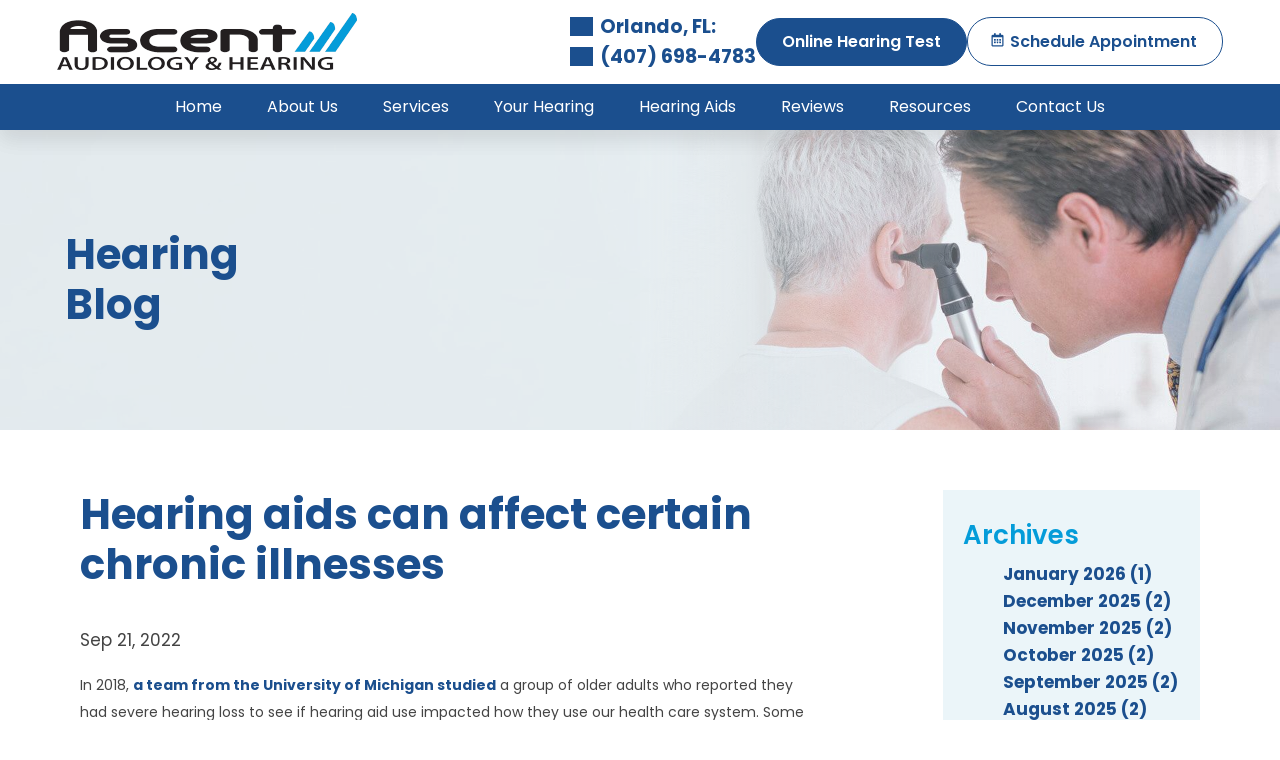

--- FILE ---
content_type: text/html; charset=UTF-8
request_url: https://www.ascentaudiologywaterfordlakes.com/blog/hearing-aids-can-affect-certain-chronic-illnesses/
body_size: 49842
content:
<!DOCTYPE html>
<html lang="en-US">
<head>
	<meta charset="UTF-8" />
	<meta name="viewport" content="width=device-width, initial-scale=1" />
<meta name='robots' content='index, follow, max-image-preview:large, max-snippet:-1, max-video-preview:-1' />
    <script>
    dataLayer = [{
        'AppointmentID': 'none',
        'schedulerType': 'scheduler'
    }];
    </script>
    <!-- Google Tag Manager -->
    <script>(function(w,d,s,l,i){w[l]=w[l]||[];w[l].push({'gtm.start':
    new Date().getTime(),event:'gtm.js'});var f=d.getElementsByTagName(s)[0],
    j=d.createElement(s),dl=l!='dataLayer'?'&l='+l:'';j.async=true;j.src=
    'https://www.googletagmanager.com/gtm.js?id='+i+dl;f.parentNode.insertBefore(j,f);
    })(window,document,'script','dataLayer','GTM-5L9T8X97');</script>
    <!-- End Google Tag Manager -->
            <!-- Google Tag Manager -->
        <script>(function(w,d,s,l,i){w[l]=w[l]||[];w[l].push({'gtm.start':
        new Date().getTime(),event:'gtm.js'});var f=d.getElementsByTagName(s)[0],
        j=d.createElement(s),dl=l!='dataLayer'?'&l='+l:'';j.async=true;j.src=
        'https://www.googletagmanager.com/gtm.js?id='+i+dl;f.parentNode.insertBefore(j,f);
        })(window,document,'script','dataLayer', 'GTM-WPXSTQZ');</script>
        <!-- End Google Tag Manager -->
        <!-- Anti-flickering script -->
    <script>
    var  timeout = 3000; // Timeout value to remove the flicker (in milliseconds)
    !function(h,i,d,e){var  t,n=h.createElement("style");n.id=e,n.innerHTML="body{opacity:0}",h.head.appendChild(n),t=d,i.rmfk=function(){var  t=h.getElementById(e);t&&t.parentNode.removeChild(t)},setTimeout(i.rmfk,t)}(document,window,timeout,"abhide");
    </script>

    <!-- Mida A/B Testing Script (Place in <HEAD> for speed & no flicker) -->
    <script type="text/javascript" async src="https://cdn.mida.so/js/optimize.js?key=ryMZOEQ6R2zy6RljzpgDW7"></script>
    
	<!-- This site is optimized with the Yoast SEO plugin v26.6 - https://yoast.com/wordpress/plugins/seo/ -->
	<meta name="description" content="In 2018, a team from the University of Michigan studied a group of older adults who reported they had severe hearing loss to see if hearing aid use" />
	<link rel="canonical" href="https://www.ascentaudiologywaterfordlakes.com/blog/hearing-aids-can-affect-certain-chronic-illnesses/" />
	<meta property="og:locale" content="en_US" />
	<meta property="og:type" content="website" />
	<meta property="og:title" content="Hearing aids can affect certain chronic illnesses" />
	<meta property="og:description" content="In 2018, a team from the University of Michigan studied a group of older adults who reported they had severe hearing loss to see if hearing aid use" />
	<meta property="og:url" content="https://www.ascentaudiologywaterfordlakes.com/blog/hearing-aids-can-affect-certain-chronic-illnesses/" />
	<meta property="og:site_name" content="Ascent Audiology &amp; Hearing" />
	<meta name="twitter:card" content="summary_large_image" />
	<!-- / Yoast SEO plugin. -->


<title>Hearing aids can affect certain chronic illnesses</title>
<link rel='dns-prefetch' href='//cdn.nextslot.io' />
<link rel="alternate" type="application/rss+xml" title="Ascent Audiology &amp; Hearing &raquo; Feed" href="https://www.ascentaudiologywaterfordlakes.com/feed/" />
<link rel="alternate" type="application/rss+xml" title="Ascent Audiology &amp; Hearing &raquo; Comments Feed" href="https://www.ascentaudiologywaterfordlakes.com/comments/feed/" />
<style id='wp-img-auto-sizes-contain-inline-css'>
img:is([sizes=auto i],[sizes^="auto," i]){contain-intrinsic-size:3000px 1500px}
/*# sourceURL=wp-img-auto-sizes-contain-inline-css */
</style>
<style id='wp-block-image-inline-css'>
.wp-block-image>a,.wp-block-image>figure>a{display:inline-block}.wp-block-image img{box-sizing:border-box;height:auto;max-width:100%;vertical-align:bottom}@media not (prefers-reduced-motion){.wp-block-image img.hide{visibility:hidden}.wp-block-image img.show{animation:show-content-image .4s}}.wp-block-image[style*=border-radius] img,.wp-block-image[style*=border-radius]>a{border-radius:inherit}.wp-block-image.has-custom-border img{box-sizing:border-box}.wp-block-image.aligncenter{text-align:center}.wp-block-image.alignfull>a,.wp-block-image.alignwide>a{width:100%}.wp-block-image.alignfull img,.wp-block-image.alignwide img{height:auto;width:100%}.wp-block-image .aligncenter,.wp-block-image .alignleft,.wp-block-image .alignright,.wp-block-image.aligncenter,.wp-block-image.alignleft,.wp-block-image.alignright{display:table}.wp-block-image .aligncenter>figcaption,.wp-block-image .alignleft>figcaption,.wp-block-image .alignright>figcaption,.wp-block-image.aligncenter>figcaption,.wp-block-image.alignleft>figcaption,.wp-block-image.alignright>figcaption{caption-side:bottom;display:table-caption}.wp-block-image .alignleft{float:left;margin:.5em 1em .5em 0}.wp-block-image .alignright{float:right;margin:.5em 0 .5em 1em}.wp-block-image .aligncenter{margin-left:auto;margin-right:auto}.wp-block-image :where(figcaption){margin-bottom:1em;margin-top:.5em}.wp-block-image.is-style-circle-mask img{border-radius:9999px}@supports ((-webkit-mask-image:none) or (mask-image:none)) or (-webkit-mask-image:none){.wp-block-image.is-style-circle-mask img{border-radius:0;-webkit-mask-image:url('data:image/svg+xml;utf8,<svg viewBox="0 0 100 100" xmlns="http://www.w3.org/2000/svg"><circle cx="50" cy="50" r="50"/></svg>');mask-image:url('data:image/svg+xml;utf8,<svg viewBox="0 0 100 100" xmlns="http://www.w3.org/2000/svg"><circle cx="50" cy="50" r="50"/></svg>');mask-mode:alpha;-webkit-mask-position:center;mask-position:center;-webkit-mask-repeat:no-repeat;mask-repeat:no-repeat;-webkit-mask-size:contain;mask-size:contain}}:root :where(.wp-block-image.is-style-rounded img,.wp-block-image .is-style-rounded img){border-radius:9999px}.wp-block-image figure{margin:0}.wp-lightbox-container{display:flex;flex-direction:column;position:relative}.wp-lightbox-container img{cursor:zoom-in}.wp-lightbox-container img:hover+button{opacity:1}.wp-lightbox-container button{align-items:center;backdrop-filter:blur(16px) saturate(180%);background-color:#5a5a5a40;border:none;border-radius:4px;cursor:zoom-in;display:flex;height:20px;justify-content:center;opacity:0;padding:0;position:absolute;right:16px;text-align:center;top:16px;width:20px;z-index:100}@media not (prefers-reduced-motion){.wp-lightbox-container button{transition:opacity .2s ease}}.wp-lightbox-container button:focus-visible{outline:3px auto #5a5a5a40;outline:3px auto -webkit-focus-ring-color;outline-offset:3px}.wp-lightbox-container button:hover{cursor:pointer;opacity:1}.wp-lightbox-container button:focus{opacity:1}.wp-lightbox-container button:focus,.wp-lightbox-container button:hover,.wp-lightbox-container button:not(:hover):not(:active):not(.has-background){background-color:#5a5a5a40;border:none}.wp-lightbox-overlay{box-sizing:border-box;cursor:zoom-out;height:100vh;left:0;overflow:hidden;position:fixed;top:0;visibility:hidden;width:100%;z-index:100000}.wp-lightbox-overlay .close-button{align-items:center;cursor:pointer;display:flex;justify-content:center;min-height:40px;min-width:40px;padding:0;position:absolute;right:calc(env(safe-area-inset-right) + 16px);top:calc(env(safe-area-inset-top) + 16px);z-index:5000000}.wp-lightbox-overlay .close-button:focus,.wp-lightbox-overlay .close-button:hover,.wp-lightbox-overlay .close-button:not(:hover):not(:active):not(.has-background){background:none;border:none}.wp-lightbox-overlay .lightbox-image-container{height:var(--wp--lightbox-container-height);left:50%;overflow:hidden;position:absolute;top:50%;transform:translate(-50%,-50%);transform-origin:top left;width:var(--wp--lightbox-container-width);z-index:9999999999}.wp-lightbox-overlay .wp-block-image{align-items:center;box-sizing:border-box;display:flex;height:100%;justify-content:center;margin:0;position:relative;transform-origin:0 0;width:100%;z-index:3000000}.wp-lightbox-overlay .wp-block-image img{height:var(--wp--lightbox-image-height);min-height:var(--wp--lightbox-image-height);min-width:var(--wp--lightbox-image-width);width:var(--wp--lightbox-image-width)}.wp-lightbox-overlay .wp-block-image figcaption{display:none}.wp-lightbox-overlay button{background:none;border:none}.wp-lightbox-overlay .scrim{background-color:#fff;height:100%;opacity:.9;position:absolute;width:100%;z-index:2000000}.wp-lightbox-overlay.active{visibility:visible}@media not (prefers-reduced-motion){.wp-lightbox-overlay.active{animation:turn-on-visibility .25s both}.wp-lightbox-overlay.active img{animation:turn-on-visibility .35s both}.wp-lightbox-overlay.show-closing-animation:not(.active){animation:turn-off-visibility .35s both}.wp-lightbox-overlay.show-closing-animation:not(.active) img{animation:turn-off-visibility .25s both}.wp-lightbox-overlay.zoom.active{animation:none;opacity:1;visibility:visible}.wp-lightbox-overlay.zoom.active .lightbox-image-container{animation:lightbox-zoom-in .4s}.wp-lightbox-overlay.zoom.active .lightbox-image-container img{animation:none}.wp-lightbox-overlay.zoom.active .scrim{animation:turn-on-visibility .4s forwards}.wp-lightbox-overlay.zoom.show-closing-animation:not(.active){animation:none}.wp-lightbox-overlay.zoom.show-closing-animation:not(.active) .lightbox-image-container{animation:lightbox-zoom-out .4s}.wp-lightbox-overlay.zoom.show-closing-animation:not(.active) .lightbox-image-container img{animation:none}.wp-lightbox-overlay.zoom.show-closing-animation:not(.active) .scrim{animation:turn-off-visibility .4s forwards}}@keyframes show-content-image{0%{visibility:hidden}99%{visibility:hidden}to{visibility:visible}}@keyframes turn-on-visibility{0%{opacity:0}to{opacity:1}}@keyframes turn-off-visibility{0%{opacity:1;visibility:visible}99%{opacity:0;visibility:visible}to{opacity:0;visibility:hidden}}@keyframes lightbox-zoom-in{0%{transform:translate(calc((-100vw + var(--wp--lightbox-scrollbar-width))/2 + var(--wp--lightbox-initial-left-position)),calc(-50vh + var(--wp--lightbox-initial-top-position))) scale(var(--wp--lightbox-scale))}to{transform:translate(-50%,-50%) scale(1)}}@keyframes lightbox-zoom-out{0%{transform:translate(-50%,-50%) scale(1);visibility:visible}99%{visibility:visible}to{transform:translate(calc((-100vw + var(--wp--lightbox-scrollbar-width))/2 + var(--wp--lightbox-initial-left-position)),calc(-50vh + var(--wp--lightbox-initial-top-position))) scale(var(--wp--lightbox-scale));visibility:hidden}}
/*# sourceURL=https://www.ascentaudiologywaterfordlakes.com/wp-includes/blocks/image/style.min.css */
</style>
<style id='wp-block-heading-inline-css'>
h1:where(.wp-block-heading).has-background,h2:where(.wp-block-heading).has-background,h3:where(.wp-block-heading).has-background,h4:where(.wp-block-heading).has-background,h5:where(.wp-block-heading).has-background,h6:where(.wp-block-heading).has-background{padding:1.25em 2.375em}h1.has-text-align-left[style*=writing-mode]:where([style*=vertical-lr]),h1.has-text-align-right[style*=writing-mode]:where([style*=vertical-rl]),h2.has-text-align-left[style*=writing-mode]:where([style*=vertical-lr]),h2.has-text-align-right[style*=writing-mode]:where([style*=vertical-rl]),h3.has-text-align-left[style*=writing-mode]:where([style*=vertical-lr]),h3.has-text-align-right[style*=writing-mode]:where([style*=vertical-rl]),h4.has-text-align-left[style*=writing-mode]:where([style*=vertical-lr]),h4.has-text-align-right[style*=writing-mode]:where([style*=vertical-rl]),h5.has-text-align-left[style*=writing-mode]:where([style*=vertical-lr]),h5.has-text-align-right[style*=writing-mode]:where([style*=vertical-rl]),h6.has-text-align-left[style*=writing-mode]:where([style*=vertical-lr]),h6.has-text-align-right[style*=writing-mode]:where([style*=vertical-rl]){rotate:180deg}
/*# sourceURL=https://www.ascentaudiologywaterfordlakes.com/wp-includes/blocks/heading/style.min.css */
</style>
<style id='wp-block-group-inline-css'>
.wp-block-group{box-sizing:border-box}:where(.wp-block-group.wp-block-group-is-layout-constrained){position:relative}
/*# sourceURL=https://www.ascentaudiologywaterfordlakes.com/wp-includes/blocks/group/style.min.css */
</style>
<style id='wp-block-post-title-inline-css'>
.wp-block-post-title{box-sizing:border-box;word-break:break-word}.wp-block-post-title :where(a){display:inline-block;font-family:inherit;font-size:inherit;font-style:inherit;font-weight:inherit;letter-spacing:inherit;line-height:inherit;text-decoration:inherit}
/*# sourceURL=https://www.ascentaudiologywaterfordlakes.com/wp-includes/blocks/post-title/style.min.css */
</style>
<style id='wp-block-post-content-inline-css'>
.wp-block-post-content{display:flow-root}
/*# sourceURL=https://www.ascentaudiologywaterfordlakes.com/wp-includes/blocks/post-content/style.min.css */
</style>
<style id='wp-block-list-inline-css'>
ol,ul{box-sizing:border-box}:root :where(.wp-block-list.has-background){padding:1.25em 2.375em}
/*# sourceURL=https://www.ascentaudiologywaterfordlakes.com/wp-includes/blocks/list/style.min.css */
</style>
<style id='wp-block-library-inline-css'>
:root{--wp-block-synced-color:#7a00df;--wp-block-synced-color--rgb:122,0,223;--wp-bound-block-color:var(--wp-block-synced-color);--wp-editor-canvas-background:#ddd;--wp-admin-theme-color:#007cba;--wp-admin-theme-color--rgb:0,124,186;--wp-admin-theme-color-darker-10:#006ba1;--wp-admin-theme-color-darker-10--rgb:0,107,160.5;--wp-admin-theme-color-darker-20:#005a87;--wp-admin-theme-color-darker-20--rgb:0,90,135;--wp-admin-border-width-focus:2px}@media (min-resolution:192dpi){:root{--wp-admin-border-width-focus:1.5px}}.wp-element-button{cursor:pointer}:root .has-very-light-gray-background-color{background-color:#eee}:root .has-very-dark-gray-background-color{background-color:#313131}:root .has-very-light-gray-color{color:#eee}:root .has-very-dark-gray-color{color:#313131}:root .has-vivid-green-cyan-to-vivid-cyan-blue-gradient-background{background:linear-gradient(135deg,#00d084,#0693e3)}:root .has-purple-crush-gradient-background{background:linear-gradient(135deg,#34e2e4,#4721fb 50%,#ab1dfe)}:root .has-hazy-dawn-gradient-background{background:linear-gradient(135deg,#faaca8,#dad0ec)}:root .has-subdued-olive-gradient-background{background:linear-gradient(135deg,#fafae1,#67a671)}:root .has-atomic-cream-gradient-background{background:linear-gradient(135deg,#fdd79a,#004a59)}:root .has-nightshade-gradient-background{background:linear-gradient(135deg,#330968,#31cdcf)}:root .has-midnight-gradient-background{background:linear-gradient(135deg,#020381,#2874fc)}:root{--wp--preset--font-size--normal:16px;--wp--preset--font-size--huge:42px}.has-regular-font-size{font-size:1em}.has-larger-font-size{font-size:2.625em}.has-normal-font-size{font-size:var(--wp--preset--font-size--normal)}.has-huge-font-size{font-size:var(--wp--preset--font-size--huge)}.has-text-align-center{text-align:center}.has-text-align-left{text-align:left}.has-text-align-right{text-align:right}.has-fit-text{white-space:nowrap!important}#end-resizable-editor-section{display:none}.aligncenter{clear:both}.items-justified-left{justify-content:flex-start}.items-justified-center{justify-content:center}.items-justified-right{justify-content:flex-end}.items-justified-space-between{justify-content:space-between}.screen-reader-text{border:0;clip-path:inset(50%);height:1px;margin:-1px;overflow:hidden;padding:0;position:absolute;width:1px;word-wrap:normal!important}.screen-reader-text:focus{background-color:#ddd;clip-path:none;color:#444;display:block;font-size:1em;height:auto;left:5px;line-height:normal;padding:15px 23px 14px;text-decoration:none;top:5px;width:auto;z-index:100000}html :where(.has-border-color){border-style:solid}html :where([style*=border-top-color]){border-top-style:solid}html :where([style*=border-right-color]){border-right-style:solid}html :where([style*=border-bottom-color]){border-bottom-style:solid}html :where([style*=border-left-color]){border-left-style:solid}html :where([style*=border-width]){border-style:solid}html :where([style*=border-top-width]){border-top-style:solid}html :where([style*=border-right-width]){border-right-style:solid}html :where([style*=border-bottom-width]){border-bottom-style:solid}html :where([style*=border-left-width]){border-left-style:solid}html :where(img[class*=wp-image-]){height:auto;max-width:100%}:where(figure){margin:0 0 1em}html :where(.is-position-sticky){--wp-admin--admin-bar--position-offset:var(--wp-admin--admin-bar--height,0px)}@media screen and (max-width:600px){html :where(.is-position-sticky){--wp-admin--admin-bar--position-offset:0px}}
/*# sourceURL=/wp-includes/css/dist/block-library/common.min.css */
</style>
<link rel='stylesheet' id='wcn-blocks-style-css' href='https://www.ascentaudiologywaterfordlakes.com/wp-content/plugins/wcn-blocks/build/style-blocks.build.css?ver=1766099243' media='all' />
<link rel='stylesheet' id='blocks-css' href='https://www.ascentaudiologywaterfordlakes.com/wp-content/themes/canvas/build/blocks.build.css?ver=1768522083' media='' />
<style id='global-styles-inline-css'>
:root{--wp--preset--aspect-ratio--square: 1;--wp--preset--aspect-ratio--4-3: 4/3;--wp--preset--aspect-ratio--3-4: 3/4;--wp--preset--aspect-ratio--3-2: 3/2;--wp--preset--aspect-ratio--2-3: 2/3;--wp--preset--aspect-ratio--16-9: 16/9;--wp--preset--aspect-ratio--9-16: 9/16;--wp--preset--color--primary: #1b4f8e;--wp--preset--color--secondary: #049cd9;--wp--preset--color--default-text: #444444;--wp--preset--color--white: #ffffff;--wp--preset--color--accent: #ebf5f9;--wp--preset--font-size--small: 13px;--wp--preset--font-size--medium: 20px;--wp--preset--font-size--large: 36px;--wp--preset--font-size--x-large: 42px;--wp--preset--font-size--xs: 14px;--wp--preset--font-size--sm: 16px;--wp--preset--font-size--base: 17px;--wp--preset--font-size--md: 20px;--wp--preset--font-size--lg: 22px;--wp--preset--font-size--heading-one: 44px;--wp--preset--font-size--heading-two: 36px;--wp--preset--font-size--heading-three: 26px;--wp--preset--font-size--heading-four: 24px;--wp--preset--font-size--heading-five: 22px;--wp--preset--font-size--heading-six: 20px;--wp--preset--font-family--alatsi: Alatsi, sans-serif;--wp--preset--font-family--alkatra: Alkatra, sans-serif;--wp--preset--font-family--allura: Allura, sans-serif;--wp--preset--font-family--almarai: Almarai, sans-serif;--wp--preset--font-family--anton: Anton, sans-serif;--wp--preset--font-family--arial: Arial, sans-serif;--wp--preset--font-family--baloo-da-2: 'Baloo Da 2', sans-serif;--wp--preset--font-family--bayon: Bayon, sans-serif;--wp--preset--font-family--barlow: Barlow, sans-serif;--wp--preset--font-family--bebas-neue: Bebas Neue, sans-serif;--wp--preset--font-family--bitter: Bitter, sans-serif;--wp--preset--font-family--caladea: Caladea, sans-serif;--wp--preset--font-family--cormorant-garamond: 'Cormorant Garamond', sans-serif;--wp--preset--font-family--courgette: Courgette, sans-serif;--wp--preset--font-family--crimson-text: 'Crimson Text', sans-serif;--wp--preset--font-family--dm-serif-display: DM Serif Display, sans-serif;--wp--preset--font-family--domine: Domine, serif;--wp--preset--font-family--dosis: Dosis, sans-serif;--wp--preset--font-family--eb-garamond: EB Garamond, sans-serif;--wp--preset--font-family--encode-sans-condensed: Encode Sans Condensed, sans-serif;--wp--preset--font-family--encode-sans: Encode Sans, sans-serif;--wp--preset--font-family--epilogue: Epilogue, sans-serif;--wp--preset--font-family--fira-sans: Fira Sans, sans-serif;--wp--preset--font-family--fjalla-one: 'Fjalla One', sans-serif;--wp--preset--font-family--frank-ruhl-libre: Frank Ruhl Libre, sans-serif;--wp--preset--font-family--fraunces: Fraunces, sans-serif;--wp--preset--font-family--gelasio: Gelasio, sans-serif;--wp--preset--font-family--great-vibes: Great Vibes, sans-serif;--wp--preset--font-family--jost: Jost, sans-serif;--wp--preset--font-family--heebo: Heebo, sans-serif;--wp--preset--font-family--imbue: Imbue, sans-serif;--wp--preset--font-family--inter: Inter, sans-serif;--wp--preset--font-family--lato: Lato, sans-serif;--wp--preset--font-family--libre-baskerville: Libre Baskerville, serif;--wp--preset--font-family--literata: Literata, sans-serif;--wp--preset--font-family--lora: Lora, sans-serif;--wp--preset--font-family--mada: Mada, sans-serif;--wp--preset--font-family--manrope: Manrope, sans-serif;--wp--preset--font-family--marcellus: Marcellus, sans-serif;--wp--preset--font-family--primary: Martel Sans, sans-serif;--wp--preset--font-family--secondary: Martel Sans, sans-serif;--wp--preset--font-family--maven-pro: Maven Pro, sans-serif;--wp--preset--font-family--meow-script: Meow Script, sans-serif;--wp--preset--font-family--merriweather: Merriweather, sans-serif;--wp--preset--font-family--montserrat: Montserrat, sans-serif;--wp--preset--font-family--mr-dafoe: Mr Dafoe, sans-serif;--wp--preset--font-family--mr-eaves: Mr Eaves, sans-serif;--wp--preset--font-family--noto-sans: Noto Sans, sans-serif;--wp--preset--font-family--noto-serif: Noto Serif, sans-serif;--wp--preset--font-family--nunito-sans: Nunito Sans, sans-serif;--wp--preset--font-family--open-sans: Open Sans, sans-serif;--wp--preset--font-family--orbitron: Orbitron, sans-serif;--wp--preset--font-family--oswald: Oswald, sans-serif;--wp--preset--font-family--passion-one: Passion One, sans-serif;--wp--preset--font-family--plus-jakarta-sans: Plus Jakarta Sans, sans-serif;--wp--preset--font-family--play: Play, sans-serif;--wp--preset--font-family--playfair-display: Playfair Display, sans-serif;--wp--preset--font-family--playfair: Playfair, sans-serif;--wp--preset--font-family--poppins: Poppins, sans-serif;--wp--preset--font-family--pt-sans: PT Sans, sans-serif;--wp--preset--font-family--quattrocento: Quattrocento, sans-serif;--wp--preset--font-family--questrial: Questrial, sans-serif;--wp--preset--font-family--raleway: Raleway, sans-serif;--wp--preset--font-family--red-hat-display: Red Hat Display, sans-serif;--wp--preset--font-family--roboto-condensed: Roboto Condensed, sans-serif;--wp--preset--font-family--roboto-flex: Roboto Flex, sans-serif;--wp--preset--font-family--roboto-slab: Roboto Slab, sans-serif;--wp--preset--font-family--roboto: Roboto, sans-serif;--wp--preset--font-family--rochester: Rochester, sans-serif;--wp--preset--font-family--rubik: Rubik, sans-serif;--wp--preset--font-family--saira-condensed: Saira Condensed, sans-serif;--wp--preset--font-family--signika: Signika, sans-serif;--wp--preset--font-family--source-sans-3: Source Sans 3, sans-serif;--wp--preset--font-family--source-sans-pro: 'Source Sans Pro', sans-serif;--wp--preset--font-family--tajawal: Tajawal, sans-serif;--wp--preset--font-family--taviraj: Taviraj, sans-serif;--wp--preset--font-family--tenor-sans: Tenor Sans, sans-serif;--wp--preset--font-family--ubuntu: Ubuntu, sans-serif;--wp--preset--font-family--unna: Unna, sans-serif;--wp--preset--font-family--urbanist: Urbanist, sans-serif;--wp--preset--font-family--work-sans: Work Sans, sans-serif;--wp--preset--font-family--yellowtail: Yellowtail, sans-serif;--wp--preset--font-family--ysabeau-office: Ysabeau Office, sans-serif;--wp--preset--font-family--zen-antique: Zen Antique, sans-serif;--wp--preset--font-family--zilla-slab: Zilla Slab, sans-serif;--wp--preset--spacing--20: 0.44rem;--wp--preset--spacing--30: 0.67rem;--wp--preset--spacing--40: 1rem;--wp--preset--spacing--50: 1.5rem;--wp--preset--spacing--60: 2.25rem;--wp--preset--spacing--70: 3.38rem;--wp--preset--spacing--80: 5.06rem;--wp--preset--spacing--12-px: 12px;--wp--preset--spacing--50-px: 50px;--wp--preset--spacing--100-percent: 100%;--wp--preset--shadow--natural: 6px 6px 9px rgba(0, 0, 0, 0.2);--wp--preset--shadow--deep: 12px 12px 50px rgba(0, 0, 0, 0.4);--wp--preset--shadow--sharp: 6px 6px 0px rgba(0, 0, 0, 0.2);--wp--preset--shadow--outlined: 6px 6px 0px -3px rgb(255, 255, 255), 6px 6px rgb(0, 0, 0);--wp--preset--shadow--crisp: 6px 6px 0px rgb(0, 0, 0);}:root { --wp--style--global--content-size: 1200px;--wp--style--global--wide-size: 1200px; }:where(body) { margin: 0; }.wp-site-blocks { padding-top: var(--wp--style--root--padding-top); padding-bottom: var(--wp--style--root--padding-bottom); }.has-global-padding { padding-right: var(--wp--style--root--padding-right); padding-left: var(--wp--style--root--padding-left); }.has-global-padding > .alignfull { margin-right: calc(var(--wp--style--root--padding-right) * -1); margin-left: calc(var(--wp--style--root--padding-left) * -1); }.has-global-padding :where(:not(.alignfull.is-layout-flow) > .has-global-padding:not(.wp-block-block, .alignfull)) { padding-right: 0; padding-left: 0; }.has-global-padding :where(:not(.alignfull.is-layout-flow) > .has-global-padding:not(.wp-block-block, .alignfull)) > .alignfull { margin-left: 0; margin-right: 0; }.wp-site-blocks > .alignleft { float: left; margin-right: 2em; }.wp-site-blocks > .alignright { float: right; margin-left: 2em; }.wp-site-blocks > .aligncenter { justify-content: center; margin-left: auto; margin-right: auto; }:where(.wp-site-blocks) > * { margin-block-start: ; margin-block-end: 0; }:where(.wp-site-blocks) > :first-child { margin-block-start: 0; }:where(.wp-site-blocks) > :last-child { margin-block-end: 0; }:root { --wp--style--block-gap: ; }.is-layout-flow > .alignleft{float: left;margin-inline-start: 0;margin-inline-end: 2em;}.is-layout-flow > .alignright{float: right;margin-inline-start: 2em;margin-inline-end: 0;}.is-layout-flow > .aligncenter{margin-left: auto !important;margin-right: auto !important;}.is-layout-constrained > .alignleft{float: left;margin-inline-start: 0;margin-inline-end: 2em;}.is-layout-constrained > .alignright{float: right;margin-inline-start: 2em;margin-inline-end: 0;}.is-layout-constrained > .aligncenter{margin-left: auto !important;margin-right: auto !important;}.is-layout-constrained > :where(:not(.alignleft):not(.alignright):not(.alignfull)){max-width: var(--wp--style--global--content-size);margin-left: auto !important;margin-right: auto !important;}.is-layout-constrained > .alignwide{max-width: var(--wp--style--global--wide-size);}body .is-layout-flex{display: flex;}.is-layout-flex{flex-wrap: wrap;align-items: center;}.is-layout-flex > :is(*, div){margin: 0;}body .is-layout-grid{display: grid;}.is-layout-grid > :is(*, div){margin: 0;}body{font-family: var(--wp--preset--font-family--poppins);font-size: var(--wp--preset--font-size--base);--wp--style--root--padding-top: 0px;--wp--style--root--padding-right: var(--wp--preset--spacing--25-px);--wp--style--root--padding-bottom: 0px;--wp--style--root--padding-left: var(--wp--preset--spacing--25-px);}a:where(:not(.wp-element-button)){color: var(--wp--preset--color--primary);text-decoration: underline;}h1{color: var(--wp--preset--color--primary);font-size: var(--wp--preset--font-size--heading-one);font-weight: 400;line-height: 1.25;}h2{color: var(--wp--preset--color--primary);font-size: var(--wp--preset--font-size--heading-two);font-weight: 400;line-height: 1.25;}h3{color: var(--wp--preset--color--secondary);font-size: var(--wp--preset--font-size--heading-three);font-weight: 400;line-height: 1.25;}h4{color: var(--wp--preset--color--secondary);font-size: var(--wp--preset--font-size--heading-four);font-weight: 400;line-height: 1.25;}h5{color: var(--wp--preset--color--secondary);font-size: var(--wp--preset--font-size--heading-five);font-weight: 400;line-height: 1.25;}h6{color: var(--wp--preset--color--secondary);font-size: var(--wp--preset--font-size--heading-six);font-weight: 400;line-height: 1.25;}:root :where(.wp-element-button, .wp-block-button__link){background-color: #32373c;border-width: 0;color: #fff;font-family: inherit;font-size: inherit;font-style: inherit;font-weight: inherit;letter-spacing: inherit;line-height: inherit;padding-top: calc(0.667em + 2px);padding-right: calc(1.333em + 2px);padding-bottom: calc(0.667em + 2px);padding-left: calc(1.333em + 2px);text-decoration: none;text-transform: inherit;}.has-primary-color{color: var(--wp--preset--color--primary) !important;}.has-secondary-color{color: var(--wp--preset--color--secondary) !important;}.has-default-text-color{color: var(--wp--preset--color--default-text) !important;}.has-white-color{color: var(--wp--preset--color--white) !important;}.has-accent-color{color: var(--wp--preset--color--accent) !important;}.has-primary-background-color{background-color: var(--wp--preset--color--primary) !important;}.has-secondary-background-color{background-color: var(--wp--preset--color--secondary) !important;}.has-default-text-background-color{background-color: var(--wp--preset--color--default-text) !important;}.has-white-background-color{background-color: var(--wp--preset--color--white) !important;}.has-accent-background-color{background-color: var(--wp--preset--color--accent) !important;}.has-primary-border-color{border-color: var(--wp--preset--color--primary) !important;}.has-secondary-border-color{border-color: var(--wp--preset--color--secondary) !important;}.has-default-text-border-color{border-color: var(--wp--preset--color--default-text) !important;}.has-white-border-color{border-color: var(--wp--preset--color--white) !important;}.has-accent-border-color{border-color: var(--wp--preset--color--accent) !important;}.has-small-font-size{font-size: var(--wp--preset--font-size--small) !important;}.has-medium-font-size{font-size: var(--wp--preset--font-size--medium) !important;}.has-large-font-size{font-size: var(--wp--preset--font-size--large) !important;}.has-x-large-font-size{font-size: var(--wp--preset--font-size--x-large) !important;}.has-xs-font-size{font-size: var(--wp--preset--font-size--xs) !important;}.has-sm-font-size{font-size: var(--wp--preset--font-size--sm) !important;}.has-base-font-size{font-size: var(--wp--preset--font-size--base) !important;}.has-md-font-size{font-size: var(--wp--preset--font-size--md) !important;}.has-lg-font-size{font-size: var(--wp--preset--font-size--lg) !important;}.has-heading-one-font-size{font-size: var(--wp--preset--font-size--heading-one) !important;}.has-heading-two-font-size{font-size: var(--wp--preset--font-size--heading-two) !important;}.has-heading-three-font-size{font-size: var(--wp--preset--font-size--heading-three) !important;}.has-heading-four-font-size{font-size: var(--wp--preset--font-size--heading-four) !important;}.has-heading-five-font-size{font-size: var(--wp--preset--font-size--heading-five) !important;}.has-heading-six-font-size{font-size: var(--wp--preset--font-size--heading-six) !important;}.has-alatsi-font-family{font-family: var(--wp--preset--font-family--alatsi) !important;}.has-alkatra-font-family{font-family: var(--wp--preset--font-family--alkatra) !important;}.has-allura-font-family{font-family: var(--wp--preset--font-family--allura) !important;}.has-almarai-font-family{font-family: var(--wp--preset--font-family--almarai) !important;}.has-anton-font-family{font-family: var(--wp--preset--font-family--anton) !important;}.has-arial-font-family{font-family: var(--wp--preset--font-family--arial) !important;}.has-baloo-da-2-font-family{font-family: var(--wp--preset--font-family--baloo-da-2) !important;}.has-bayon-font-family{font-family: var(--wp--preset--font-family--bayon) !important;}.has-barlow-font-family{font-family: var(--wp--preset--font-family--barlow) !important;}.has-bebas-neue-font-family{font-family: var(--wp--preset--font-family--bebas-neue) !important;}.has-bitter-font-family{font-family: var(--wp--preset--font-family--bitter) !important;}.has-caladea-font-family{font-family: var(--wp--preset--font-family--caladea) !important;}.has-cormorant-garamond-font-family{font-family: var(--wp--preset--font-family--cormorant-garamond) !important;}.has-courgette-font-family{font-family: var(--wp--preset--font-family--courgette) !important;}.has-crimson-text-font-family{font-family: var(--wp--preset--font-family--crimson-text) !important;}.has-dm-serif-display-font-family{font-family: var(--wp--preset--font-family--dm-serif-display) !important;}.has-domine-font-family{font-family: var(--wp--preset--font-family--domine) !important;}.has-dosis-font-family{font-family: var(--wp--preset--font-family--dosis) !important;}.has-eb-garamond-font-family{font-family: var(--wp--preset--font-family--eb-garamond) !important;}.has-encode-sans-condensed-font-family{font-family: var(--wp--preset--font-family--encode-sans-condensed) !important;}.has-encode-sans-font-family{font-family: var(--wp--preset--font-family--encode-sans) !important;}.has-epilogue-font-family{font-family: var(--wp--preset--font-family--epilogue) !important;}.has-fira-sans-font-family{font-family: var(--wp--preset--font-family--fira-sans) !important;}.has-fjalla-one-font-family{font-family: var(--wp--preset--font-family--fjalla-one) !important;}.has-frank-ruhl-libre-font-family{font-family: var(--wp--preset--font-family--frank-ruhl-libre) !important;}.has-fraunces-font-family{font-family: var(--wp--preset--font-family--fraunces) !important;}.has-gelasio-font-family{font-family: var(--wp--preset--font-family--gelasio) !important;}.has-great-vibes-font-family{font-family: var(--wp--preset--font-family--great-vibes) !important;}.has-jost-font-family{font-family: var(--wp--preset--font-family--jost) !important;}.has-heebo-font-family{font-family: var(--wp--preset--font-family--heebo) !important;}.has-imbue-font-family{font-family: var(--wp--preset--font-family--imbue) !important;}.has-inter-font-family{font-family: var(--wp--preset--font-family--inter) !important;}.has-lato-font-family{font-family: var(--wp--preset--font-family--lato) !important;}.has-libre-baskerville-font-family{font-family: var(--wp--preset--font-family--libre-baskerville) !important;}.has-literata-font-family{font-family: var(--wp--preset--font-family--literata) !important;}.has-lora-font-family{font-family: var(--wp--preset--font-family--lora) !important;}.has-mada-font-family{font-family: var(--wp--preset--font-family--mada) !important;}.has-manrope-font-family{font-family: var(--wp--preset--font-family--manrope) !important;}.has-marcellus-font-family{font-family: var(--wp--preset--font-family--marcellus) !important;}.has-primary-font-family{font-family: var(--wp--preset--font-family--primary) !important;}.has-secondary-font-family{font-family: var(--wp--preset--font-family--secondary) !important;}.has-maven-pro-font-family{font-family: var(--wp--preset--font-family--maven-pro) !important;}.has-meow-script-font-family{font-family: var(--wp--preset--font-family--meow-script) !important;}.has-merriweather-font-family{font-family: var(--wp--preset--font-family--merriweather) !important;}.has-montserrat-font-family{font-family: var(--wp--preset--font-family--montserrat) !important;}.has-mr-dafoe-font-family{font-family: var(--wp--preset--font-family--mr-dafoe) !important;}.has-mr-eaves-font-family{font-family: var(--wp--preset--font-family--mr-eaves) !important;}.has-noto-sans-font-family{font-family: var(--wp--preset--font-family--noto-sans) !important;}.has-noto-serif-font-family{font-family: var(--wp--preset--font-family--noto-serif) !important;}.has-nunito-sans-font-family{font-family: var(--wp--preset--font-family--nunito-sans) !important;}.has-open-sans-font-family{font-family: var(--wp--preset--font-family--open-sans) !important;}.has-orbitron-font-family{font-family: var(--wp--preset--font-family--orbitron) !important;}.has-oswald-font-family{font-family: var(--wp--preset--font-family--oswald) !important;}.has-passion-one-font-family{font-family: var(--wp--preset--font-family--passion-one) !important;}.has-plus-jakarta-sans-font-family{font-family: var(--wp--preset--font-family--plus-jakarta-sans) !important;}.has-play-font-family{font-family: var(--wp--preset--font-family--play) !important;}.has-playfair-display-font-family{font-family: var(--wp--preset--font-family--playfair-display) !important;}.has-playfair-font-family{font-family: var(--wp--preset--font-family--playfair) !important;}.has-poppins-font-family{font-family: var(--wp--preset--font-family--poppins) !important;}.has-pt-sans-font-family{font-family: var(--wp--preset--font-family--pt-sans) !important;}.has-quattrocento-font-family{font-family: var(--wp--preset--font-family--quattrocento) !important;}.has-questrial-font-family{font-family: var(--wp--preset--font-family--questrial) !important;}.has-raleway-font-family{font-family: var(--wp--preset--font-family--raleway) !important;}.has-red-hat-display-font-family{font-family: var(--wp--preset--font-family--red-hat-display) !important;}.has-roboto-condensed-font-family{font-family: var(--wp--preset--font-family--roboto-condensed) !important;}.has-roboto-flex-font-family{font-family: var(--wp--preset--font-family--roboto-flex) !important;}.has-roboto-slab-font-family{font-family: var(--wp--preset--font-family--roboto-slab) !important;}.has-roboto-font-family{font-family: var(--wp--preset--font-family--roboto) !important;}.has-rochester-font-family{font-family: var(--wp--preset--font-family--rochester) !important;}.has-rubik-font-family{font-family: var(--wp--preset--font-family--rubik) !important;}.has-saira-condensed-font-family{font-family: var(--wp--preset--font-family--saira-condensed) !important;}.has-signika-font-family{font-family: var(--wp--preset--font-family--signika) !important;}.has-source-sans-3-font-family{font-family: var(--wp--preset--font-family--source-sans-3) !important;}.has-source-sans-pro-font-family{font-family: var(--wp--preset--font-family--source-sans-pro) !important;}.has-tajawal-font-family{font-family: var(--wp--preset--font-family--tajawal) !important;}.has-taviraj-font-family{font-family: var(--wp--preset--font-family--taviraj) !important;}.has-tenor-sans-font-family{font-family: var(--wp--preset--font-family--tenor-sans) !important;}.has-ubuntu-font-family{font-family: var(--wp--preset--font-family--ubuntu) !important;}.has-unna-font-family{font-family: var(--wp--preset--font-family--unna) !important;}.has-urbanist-font-family{font-family: var(--wp--preset--font-family--urbanist) !important;}.has-work-sans-font-family{font-family: var(--wp--preset--font-family--work-sans) !important;}.has-yellowtail-font-family{font-family: var(--wp--preset--font-family--yellowtail) !important;}.has-ysabeau-office-font-family{font-family: var(--wp--preset--font-family--ysabeau-office) !important;}.has-zen-antique-font-family{font-family: var(--wp--preset--font-family--zen-antique) !important;}.has-zilla-slab-font-family{font-family: var(--wp--preset--font-family--zilla-slab) !important;}
:root :where(.wp-block-list){margin-top: 1em;margin-bottom: 2em;}
/*# sourceURL=global-styles-inline-css */
</style>
<style id='core-block-supports-inline-css'>
.wp-container-core-group-is-layout-6215b345{gap:var(--wp--preset--spacing--10);flex-direction:column;align-items:stretch;}
/*# sourceURL=core-block-supports-inline-css */
</style>
<style id='wp-block-template-skip-link-inline-css'>

		.skip-link.screen-reader-text {
			border: 0;
			clip-path: inset(50%);
			height: 1px;
			margin: -1px;
			overflow: hidden;
			padding: 0;
			position: absolute !important;
			width: 1px;
			word-wrap: normal !important;
		}

		.skip-link.screen-reader-text:focus {
			background-color: #eee;
			clip-path: none;
			color: #444;
			display: block;
			font-size: 1em;
			height: auto;
			left: 5px;
			line-height: normal;
			padding: 15px 23px 14px;
			text-decoration: none;
			top: 5px;
			width: auto;
			z-index: 100000;
		}
/*# sourceURL=wp-block-template-skip-link-inline-css */
</style>
<link rel='stylesheet' id='wcn-responsive-typography-css' href='https://www.ascentaudiologywaterfordlakes.com/wp-content/plugins/wcn-blocks/src/filters/responsive-controls/responsive-controls.css?ver=1766099243' media='all' />
<link rel='stylesheet' id='wcn-multisite-block-style-css' href='https://www.ascentaudiologywaterfordlakes.com/wp-content/plugins/wcn-multisite-blocks/build/style-wcn-multisite-blocks.build.css?ver=1.0.20' media='all' />
<link rel='stylesheet' id='starkey-blocks-css' href='https://www.ascentaudiologywaterfordlakes.com/wp-content/plugins/wcn-starkey-blocks/build/style-st-blocks.build.css?ver=1763768384' media='all' />
<link rel='stylesheet' id='fancybox-css' href='https://www.ascentaudiologywaterfordlakes.com/wp-content/plugins/easy-fancybox/fancybox/2.2.0/jquery.fancybox.min.css?ver=6.9' media='screen' />
<style id='kadence-blocks-global-variables-inline-css'>
:root {--global-kb-font-size-sm:clamp(0.8rem, 0.73rem + 0.217vw, 0.9rem);--global-kb-font-size-md:clamp(1.1rem, 0.995rem + 0.326vw, 1.25rem);--global-kb-font-size-lg:clamp(1.75rem, 1.576rem + 0.543vw, 2rem);--global-kb-font-size-xl:clamp(2.25rem, 1.728rem + 1.63vw, 3rem);--global-kb-font-size-xxl:clamp(2.5rem, 1.456rem + 3.26vw, 4rem);--global-kb-font-size-xxxl:clamp(2.75rem, 0.489rem + 7.065vw, 6rem);}:root {--global-palette1: #3182CE;--global-palette2: #2B6CB0;--global-palette3: #1A202C;--global-palette4: #2D3748;--global-palette5: #4A5568;--global-palette6: #718096;--global-palette7: #EDF2F7;--global-palette8: #F7FAFC;--global-palette9: #ffffff;}
/*# sourceURL=kadence-blocks-global-variables-inline-css */
</style>
<link rel='stylesheet' id='theme-style-css' href='https://www.ascentaudiologywaterfordlakes.com/wp-content/themes/canvas/build/theme.build.css?ver=1768516696' media='' />
<link rel='stylesheet' id='child-style-css' href='https://www.ascentaudiologywaterfordlakes.com/wp-content/themes/theme-ascentaudiologywaterfordlakes/style.css?ver=1743723405' media='all' />
<style id='block-visibility-screen-size-styles-inline-css'>
/* Large screens (desktops, 992px and up) */
@media ( min-width: 992px ) {
	.block-visibility-hide-large-screen {
		display: none !important;
	}
}

/* Medium screens (tablets, between 768px and 992px) */
@media ( min-width: 768px ) and ( max-width: 991.98px ) {
	.block-visibility-hide-medium-screen {
		display: none !important;
	}
}

/* Small screens (mobile devices, less than 768px) */
@media ( max-width: 767.98px ) {
	.block-visibility-hide-small-screen {
		display: none !important;
	}
}
/*# sourceURL=block-visibility-screen-size-styles-inline-css */
</style>
<script src="https://www.ascentaudiologywaterfordlakes.com/wp-content/plugins/stop-user-enumeration/frontend/js/frontend.js?ver=1.7.7" id="stop-user-enumeration-js" defer data-wp-strategy="defer"></script>
<script src="https://www.ascentaudiologywaterfordlakes.com/wp-includes/js/jquery/jquery.min.js?ver=3.7.1" id="jquery-core-js"></script>
<script src="https://www.ascentaudiologywaterfordlakes.com/wp-content/themes/canvas/build/theme.build.js?ver=1765832708" id="theme-script-js"></script>
<script src="https://www.ascentaudiologywaterfordlakes.com/wp-content/themes/canvas/build/googlemaps.build.js?ver=1765832708" id="theme-googlemaps-js"></script>
<link rel="https://api.w.org/" href="https://www.ascentaudiologywaterfordlakes.com/wp-json/" /><link rel="EditURI" type="application/rsd+xml" title="RSD" href="https://www.ascentaudiologywaterfordlakes.com/xmlrpc.php?rsd" />
<meta name="generator" content="webp-uploads 2.6.0">
    <style id="page-banners">
        </style>
    
<script type="application/ld+json">{"@context":"https://schema.org","@type":"Organization","@id":"https://www.ascentaudiologywaterfordlakes.com#org","name":"Ascent Audiology &amp; Hearing","url":"https://www.ascentaudiologywaterfordlakes.com/","sameAs":["http://www.facebook.com/ascentaudiologywaterfordlakes"],"brand":{"@type":"Brand","name":"Ascent Audiology &amp; Hearing"},"logo":{"@type":"ImageObject","url":"https://www.ascentaudiologywaterfordlakes.com/wp-content/uploads/sites/127/2024/08/ascentaudiologywaterfordlakes.png"},"contactPoint":[{"@type":"ContactPoint","telephone":"(407) 635-8497"}]}</script>

<script type="application/ld+json">{"@context":"https://schema.org","@type":"BlogPosting","mainEntityOfPage":{"@type":"WebPage","@id":"https://www.ascentaudiologywaterfordlakes.com/blog/hearing-aids-can-affect-certain-chronic-illnesses/"},"headline":"Hearing aids can affect certain chronic illnesses","datePublished":"2022-09-21T00:00:00-05:00","dateModified":"2022-09-21T00:00:00+00:00","author":{"@type":"Person","name":"wcnadmin"},"publisher":{"@context":"https://schema.org","@type":"Organization","@id":"https://starkeyretail.hearingaidslocal.com#org","name":"Starkey Retail Multisite","url":"https://starkeyretail.hearingaidslocal.com/","sameAs":[],"brand":{"@type":"Brand","name":"Starkey Retail Multisite"}},"wordCount":221}</script>
<style class='wp-fonts-local'>
@font-face{font-family:Alatsi;font-style:normal;font-weight:400;font-display:fallback;src:url('https://www.ascentaudiologywaterfordlakes.com/wp-content/themes/canvas/assets/fonts/Alatsi-normal-400.woff2') format('woff2');font-stretch:normal;}
@font-face{font-family:Alkatra;font-style:normal;font-weight:400;font-display:fallback;src:url('https://www.ascentaudiologywaterfordlakes.com/wp-content/themes/canvas/assets/fonts/Alkatra-normal-400.woff2') format('woff2');font-stretch:normal;}
@font-face{font-family:Allura;font-style:normal;font-weight:400;font-display:fallback;src:url('https://www.ascentaudiologywaterfordlakes.com/wp-content/themes/canvas/assets/fonts/Allura-normal-400.woff2') format('woff2');font-stretch:normal;}
@font-face{font-family:Almarai;font-style:normal;font-weight:400;font-display:fallback;src:url('https://www.ascentaudiologywaterfordlakes.com/wp-content/themes/canvas/assets/fonts/Almarai-normal-400.woff2') format('woff2');font-stretch:normal;}
@font-face{font-family:Almarai;font-style:normal;font-weight:700;font-display:fallback;src:url('https://www.ascentaudiologywaterfordlakes.com/wp-content/themes/canvas/assets/fonts/Almarai-normal-700.woff2') format('woff2');font-stretch:normal;}
@font-face{font-family:Anton;font-style:normal;font-weight:400;font-display:fallback;src:url('https://www.ascentaudiologywaterfordlakes.com/wp-content/themes/canvas/assets/fonts/Anton-normal-400.woff2') format('woff2');font-stretch:normal;}
@font-face{font-family:Arial;font-style:normal;font-weight:400;font-display:fallback;src:url('https://www.ascentaudiologywaterfordlakes.com/wp-content/themes/canvas/assets/fonts/Arial-normal-400.woff2') format('woff2');font-stretch:normal;}
@font-face{font-family:"Baloo Da 2";font-style:normal;font-weight:700;font-display:fallback;src:url('https://www.ascentaudiologywaterfordlakes.com/wp-content/themes/canvas/assets/fonts/Baloo-Da-2-normal-700.woff2') format('woff2');font-stretch:normal;}
@font-face{font-family:Bayon;font-style:normal;font-weight:400;font-display:fallback;src:url('https://www.ascentaudiologywaterfordlakes.com/wp-content/themes/canvas/assets/fonts/Bayon-normal-400.woff2') format('woff2');font-stretch:normal;}
@font-face{font-family:Barlow;font-style:normal;font-weight:400;font-display:fallback;src:url('https://www.ascentaudiologywaterfordlakes.com/wp-content/themes/canvas/assets/fonts/Barlow-normal-400.woff2') format('woff2');font-stretch:normal;}
@font-face{font-family:Barlow;font-style:normal;font-weight:500;font-display:fallback;src:url('https://www.ascentaudiologywaterfordlakes.com/wp-content/themes/canvas/assets/fonts/Barlow-normal-500.woff2') format('woff2');font-stretch:normal;}
@font-face{font-family:Barlow;font-style:normal;font-weight:600;font-display:fallback;src:url('https://www.ascentaudiologywaterfordlakes.com/wp-content/themes/canvas/assets/fonts/Barlow-normal-600.woff2') format('woff2');font-stretch:normal;}
@font-face{font-family:"Bebas Neue";font-style:normal;font-weight:400;font-display:fallback;src:url('https://www.ascentaudiologywaterfordlakes.com/wp-content/themes/canvas/assets/fonts/Bebas-Neue-normal-400.woff2') format('woff2');font-stretch:normal;}
@font-face{font-family:Bitter;font-style:normal;font-weight:400;font-display:fallback;src:url('https://www.ascentaudiologywaterfordlakes.com/wp-content/themes/canvas/assets/fonts/Bitter-normal-400.woff2') format('woff2');font-stretch:normal;}
@font-face{font-family:Bitter;font-style:normal;font-weight:600;font-display:fallback;src:url('https://www.ascentaudiologywaterfordlakes.com/wp-content/themes/canvas/assets/fonts/Bitter-normal-600.woff2') format('woff2');font-stretch:normal;}
@font-face{font-family:Bitter;font-style:normal;font-weight:700;font-display:fallback;src:url('https://www.ascentaudiologywaterfordlakes.com/wp-content/themes/canvas/assets/fonts/Bitter-normal-700.woff2') format('woff2');font-stretch:normal;}
@font-face{font-family:Caladea;font-style:italic;font-weight:400;font-display:fallback;src:url('https://www.ascentaudiologywaterfordlakes.com/wp-content/themes/canvas/assets/fonts/Caladea-italic-400.woff2') format('woff2');font-stretch:normal;}
@font-face{font-family:Caladea;font-style:italic;font-weight:700;font-display:fallback;src:url('https://www.ascentaudiologywaterfordlakes.com/wp-content/themes/canvas/assets/fonts/Caladea-italic-700.woff2') format('woff2');font-stretch:normal;}
@font-face{font-family:Caladea;font-style:normal;font-weight:400;font-display:fallback;src:url('https://www.ascentaudiologywaterfordlakes.com/wp-content/themes/canvas/assets/fonts/Caladea-normal-400.woff2') format('woff2');font-stretch:normal;}
@font-face{font-family:Caladea;font-style:normal;font-weight:700;font-display:fallback;src:url('https://www.ascentaudiologywaterfordlakes.com/wp-content/themes/canvas/assets/fonts/Caladea-normal-700.woff2') format('woff2');font-stretch:normal;}
@font-face{font-family:"Cormorant Garamond";font-style:italic;font-weight:300;font-display:fallback;src:url('https://www.ascentaudiologywaterfordlakes.com/wp-content/themes/canvas/assets/fonts/Cormorant-Garamond-italic-300.woff2') format('woff2');font-stretch:normal;}
@font-face{font-family:"Cormorant Garamond";font-style:italic;font-weight:400;font-display:fallback;src:url('https://www.ascentaudiologywaterfordlakes.com/wp-content/themes/canvas/assets/fonts/Cormorant-Garamond-italic-400.woff2') format('woff2');font-stretch:normal;}
@font-face{font-family:"Cormorant Garamond";font-style:italic;font-weight:500;font-display:fallback;src:url('https://www.ascentaudiologywaterfordlakes.com/wp-content/themes/canvas/assets/fonts/Cormorant-Garamond-italic-500.woff2') format('woff2');font-stretch:normal;}
@font-face{font-family:"Cormorant Garamond";font-style:italic;font-weight:600;font-display:fallback;src:url('https://www.ascentaudiologywaterfordlakes.com/wp-content/themes/canvas/assets/fonts/Cormorant-Garamond-italic-600.woff2') format('woff2');font-stretch:normal;}
@font-face{font-family:"Cormorant Garamond";font-style:italic;font-weight:700;font-display:fallback;src:url('https://www.ascentaudiologywaterfordlakes.com/wp-content/themes/canvas/assets/fonts/Cormorant-Garamond-italic-700.woff2') format('woff2');font-stretch:normal;}
@font-face{font-family:"Cormorant Garamond";font-style:normal;font-weight:300;font-display:fallback;src:url('https://www.ascentaudiologywaterfordlakes.com/wp-content/themes/canvas/assets/fonts/Cormorant-Garamond-normal-300.woff2') format('woff2');font-stretch:normal;}
@font-face{font-family:"Cormorant Garamond";font-style:normal;font-weight:400;font-display:fallback;src:url('https://www.ascentaudiologywaterfordlakes.com/wp-content/themes/canvas/assets/fonts/Cormorant-Garamond-normal-400.woff2') format('woff2');font-stretch:normal;}
@font-face{font-family:"Cormorant Garamond";font-style:normal;font-weight:500;font-display:fallback;src:url('https://www.ascentaudiologywaterfordlakes.com/wp-content/themes/canvas/assets/fonts/Cormorant-Garamond-normal-500.woff2') format('woff2');font-stretch:normal;}
@font-face{font-family:"Cormorant Garamond";font-style:normal;font-weight:600;font-display:fallback;src:url('https://www.ascentaudiologywaterfordlakes.com/wp-content/themes/canvas/assets/fonts/Cormorant-Garamond-normal-600.woff2') format('woff2');font-stretch:normal;}
@font-face{font-family:"Cormorant Garamond";font-style:normal;font-weight:700;font-display:fallback;src:url('https://www.ascentaudiologywaterfordlakes.com/wp-content/themes/canvas/assets/fonts/Cormorant-Garamond-normal-700.woff2') format('woff2');font-stretch:normal;}
@font-face{font-family:Courgette;font-style:normal;font-weight:400;font-display:fallback;src:url('https://www.ascentaudiologywaterfordlakes.com/wp-content/themes/canvas/assets/fonts/Courgette-normal-400.woff2') format('woff2');font-stretch:normal;}
@font-face{font-family:"Crimson Text";font-style:normal;font-weight:400;font-display:fallback;src:url('https://www.ascentaudiologywaterfordlakes.com/wp-content/themes/canvas/assets/fonts/Crimson-Text-normal-400.woff2') format('woff2');font-stretch:normal;}
@font-face{font-family:"Crimson Text";font-style:normal;font-weight:600;font-display:fallback;src:url('https://www.ascentaudiologywaterfordlakes.com/wp-content/themes/canvas/assets/fonts/Crimson-Text-normal-600.woff2') format('woff2');font-stretch:normal;}
@font-face{font-family:"Crimson Text";font-style:normal;font-weight:700;font-display:fallback;src:url('https://www.ascentaudiologywaterfordlakes.com/wp-content/themes/canvas/assets/fonts/Crimson-Text-normal-700.woff2') format('woff2');font-stretch:normal;}
@font-face{font-family:"DM Serif Display";font-style:normal;font-weight:400;font-display:fallback;src:url('https://www.ascentaudiologywaterfordlakes.com/wp-content/themes/canvas/assets/fonts/DM-Serif-Display-normal-400.woff2') format('woff2');font-stretch:normal;}
@font-face{font-family:Domine;font-style:normal;font-weight:400 700;font-display:fallback;src:url('https://www.ascentaudiologywaterfordlakes.com/wp-content/themes/canvas/assets/fonts/Domine-normal-400-700.woff2') format('woff2');font-stretch:normal;}
@font-face{font-family:Dosis;font-style:normal;font-weight:200 300 400 500 600 700 800;font-display:fallback;src:url('https://www.ascentaudiologywaterfordlakes.com/wp-content/themes/canvas/assets/fonts/Dosis-normal-200-300-400-500-600-700-800.woff2') format('woff2');font-stretch:normal;}
@font-face{font-family:"EB Garamond";font-style:italic;font-weight:500;font-display:fallback;src:url('https://www.ascentaudiologywaterfordlakes.com/wp-content/themes/canvas/assets/fonts/EB-Garamond-italic-500.woff2') format('woff2');font-stretch:normal;}
@font-face{font-family:"EB Garamond";font-style:normal;font-weight:500;font-display:fallback;src:url('https://www.ascentaudiologywaterfordlakes.com/wp-content/themes/canvas/assets/fonts/EB-Garamond-normal-500.woff2') format('woff2');font-stretch:normal;}
@font-face{font-family:"Encode Sans Condensed";font-style:normal;font-weight:400;font-display:fallback;src:url('https://www.ascentaudiologywaterfordlakes.com/wp-content/themes/canvas/assets/fonts/Encode-Sans-Condensed-normal-400.woff2') format('woff2');font-stretch:normal;}
@font-face{font-family:"Encode Sans";font-style:normal;font-weight:700;font-display:fallback;src:url('https://www.ascentaudiologywaterfordlakes.com/wp-content/themes/canvas/assets/fonts/Encode-Sans-normal-700.woff2') format('woff2');font-stretch:normal;}
@font-face{font-family:Epilogue;font-style:normal;font-weight:900;font-display:fallback;src:url('https://www.ascentaudiologywaterfordlakes.com/wp-content/themes/canvas/assets/fonts/Epilogue-normal-900.woff2') format('woff2');font-stretch:normal;}
@font-face{font-family:"Fira Sans";font-style:normal;font-weight:400;font-display:fallback;src:url('https://www.ascentaudiologywaterfordlakes.com/wp-content/themes/canvas/assets/fonts/Fira-Sans-normal-400.woff2') format('woff2');font-stretch:normal;}
@font-face{font-family:"Fira Sans";font-style:normal;font-weight:500;font-display:fallback;src:url('https://www.ascentaudiologywaterfordlakes.com/wp-content/themes/canvas/assets/fonts/Fira-Sans-normal-500.woff2') format('woff2');font-stretch:normal;}
@font-face{font-family:"Fira Sans";font-style:normal;font-weight:600;font-display:fallback;src:url('https://www.ascentaudiologywaterfordlakes.com/wp-content/themes/canvas/assets/fonts/Fira-Sans-normal-600.woff2') format('woff2');font-stretch:normal;}
@font-face{font-family:"Fira Sans";font-style:normal;font-weight:700;font-display:fallback;src:url('https://www.ascentaudiologywaterfordlakes.com/wp-content/themes/canvas/assets/fonts/Fira-Sans-normal-700.woff2') format('woff2');font-stretch:normal;}
@font-face{font-family:"Fjalla One";font-style:normal;font-weight:400;font-display:fallback;src:url('https://www.ascentaudiologywaterfordlakes.com/wp-content/themes/canvas/assets/fonts/Fjalla-One-normal-400.woff2') format('woff2');font-stretch:normal;}
@font-face{font-family:"Frank Ruhl Libre";font-style:normal;font-weight:300;font-display:fallback;src:url('https://www.ascentaudiologywaterfordlakes.com/wp-content/themes/canvas/assets/fonts/Frank-Ruhl-Libre-normal-300.woff2') format('woff2');font-stretch:normal;}
@font-face{font-family:"Frank Ruhl Libre";font-style:normal;font-weight:400;font-display:fallback;src:url('https://www.ascentaudiologywaterfordlakes.com/wp-content/themes/canvas/assets/fonts/Frank-Ruhl-Libre-normal-400.woff2') format('woff2');font-stretch:normal;}
@font-face{font-family:"Frank Ruhl Libre";font-style:normal;font-weight:500;font-display:fallback;src:url('https://www.ascentaudiologywaterfordlakes.com/wp-content/themes/canvas/assets/fonts/Frank-Ruhl-Libre-normal-500.woff2') format('woff2');font-stretch:normal;}
@font-face{font-family:"Frank Ruhl Libre";font-style:normal;font-weight:600;font-display:fallback;src:url('https://www.ascentaudiologywaterfordlakes.com/wp-content/themes/canvas/assets/fonts/Frank-Ruhl-Libre-normal-600.woff2') format('woff2');font-stretch:normal;}
@font-face{font-family:"Frank Ruhl Libre";font-style:normal;font-weight:700;font-display:fallback;src:url('https://www.ascentaudiologywaterfordlakes.com/wp-content/themes/canvas/assets/fonts/Frank-Ruhl-Libre-normal-700.woff2') format('woff2');font-stretch:normal;}
@font-face{font-family:"Frank Ruhl Libre";font-style:normal;font-weight:800;font-display:fallback;src:url('https://www.ascentaudiologywaterfordlakes.com/wp-content/themes/canvas/assets/fonts/Frank-Ruhl-Libre-normal-800.woff2') format('woff2');font-stretch:normal;}
@font-face{font-family:"Frank Ruhl Libre";font-style:normal;font-weight:900;font-display:fallback;src:url('https://www.ascentaudiologywaterfordlakes.com/wp-content/themes/canvas/assets/fonts/Frank-Ruhl-Libre-normal-900.woff2') format('woff2');font-stretch:normal;}
@font-face{font-family:Fraunces;font-style:normal;font-weight:700;font-display:fallback;src:url('https://www.ascentaudiologywaterfordlakes.com/wp-content/themes/canvas/assets/fonts/fraunces.woff2') format('woff2');font-stretch:normal;}
@font-face{font-family:Fraunces;font-style:normal;font-weight:800;font-display:fallback;src:url('https://www.ascentaudiologywaterfordlakes.com/wp-content/themes/canvas/assets/fonts/fraunces.woff2') format('woff2');font-stretch:normal;}
@font-face{font-family:Gelasio;font-style:normal;font-weight:700;font-display:fallback;src:url('https://www.ascentaudiologywaterfordlakes.com/wp-content/themes/canvas/assets/fonts/Gelasio-normal-700.woff2') format('woff2');font-stretch:normal;}
@font-face{font-family:"Great Vibes";font-style:normal;font-weight:400;font-display:fallback;src:url('https://www.ascentaudiologywaterfordlakes.com/wp-content/themes/canvas/assets/fonts/Great-Vibes-normal-400.woff2') format('woff2');font-stretch:normal;}
@font-face{font-family:Jost;font-style:normal;font-weight:100;font-display:fallback;src:url('https://www.ascentaudiologywaterfordlakes.com/wp-content/themes/canvas/assets/fonts/Jost-normal-100.woff2') format('woff2');font-stretch:normal;}
@font-face{font-family:Jost;font-style:normal;font-weight:400;font-display:fallback;src:url('https://www.ascentaudiologywaterfordlakes.com/wp-content/themes/canvas/assets/fonts/Jost-normal-400.woff2') format('woff2');font-stretch:normal;}
@font-face{font-family:Jost;font-style:normal;font-weight:500;font-display:fallback;src:url('https://www.ascentaudiologywaterfordlakes.com/wp-content/themes/canvas/assets/fonts/Jost-normal-500.woff2') format('woff2');font-stretch:normal;}
@font-face{font-family:Jost;font-style:normal;font-weight:600;font-display:fallback;src:url('https://www.ascentaudiologywaterfordlakes.com/wp-content/themes/canvas/assets/fonts/Jost-normal-600.woff2') format('woff2');font-stretch:normal;}
@font-face{font-family:Jost;font-style:normal;font-weight:700;font-display:fallback;src:url('https://www.ascentaudiologywaterfordlakes.com/wp-content/themes/canvas/assets/fonts/Jost-normal-700.woff2') format('woff2');font-stretch:normal;}
@font-face{font-family:Heebo;font-style:normal;font-weight:400;font-display:fallback;src:url('https://www.ascentaudiologywaterfordlakes.com/wp-content/themes/canvas/assets/fonts/Heebo-normal-400.woff2') format('woff2');font-stretch:normal;}
@font-face{font-family:Heebo;font-style:normal;font-weight:500;font-display:fallback;src:url('https://www.ascentaudiologywaterfordlakes.com/wp-content/themes/canvas/assets/fonts/Heebo-normal-500.woff2') format('woff2');font-stretch:normal;}
@font-face{font-family:Heebo;font-style:normal;font-weight:600;font-display:fallback;src:url('https://www.ascentaudiologywaterfordlakes.com/wp-content/themes/canvas/assets/fonts/Heebo-normal-600.woff2') format('woff2');font-stretch:normal;}
@font-face{font-family:Imbue;font-style:normal;font-weight:500;font-display:fallback;src:url('https://www.ascentaudiologywaterfordlakes.com/wp-content/themes/canvas/assets/fonts/Imbue-normal-500.woff2') format('woff2');font-stretch:normal;}
@font-face{font-family:Inter;font-style:normal;font-weight:400;font-display:fallback;src:url('https://www.ascentaudiologywaterfordlakes.com/wp-content/themes/canvas/assets/fonts/Inter-normal-400.woff2') format('woff2');font-stretch:normal;}
@font-face{font-family:Inter;font-style:normal;font-weight:500;font-display:fallback;src:url('https://www.ascentaudiologywaterfordlakes.com/wp-content/themes/canvas/assets/fonts/Inter-normal-500.woff2') format('woff2');font-stretch:normal;}
@font-face{font-family:Inter;font-style:normal;font-weight:600;font-display:fallback;src:url('https://www.ascentaudiologywaterfordlakes.com/wp-content/themes/canvas/assets/fonts/Inter-normal-600.woff2') format('woff2');font-stretch:normal;}
@font-face{font-family:Inter;font-style:normal;font-weight:700;font-display:fallback;src:url('https://www.ascentaudiologywaterfordlakes.com/wp-content/themes/canvas/assets/fonts/Inter-normal-700.woff2') format('woff2');font-stretch:normal;}
@font-face{font-family:Lato;font-style:normal;font-weight:300;font-display:fallback;src:url('https://www.ascentaudiologywaterfordlakes.com/wp-content/themes/canvas/assets/fonts/Lato-normal-300.woff2') format('woff2');font-stretch:normal;}
@font-face{font-family:Lato;font-style:normal;font-weight:400;font-display:fallback;src:url('https://www.ascentaudiologywaterfordlakes.com/wp-content/themes/canvas/assets/fonts/Lato-normal-400.woff2') format('woff2');font-stretch:normal;}
@font-face{font-family:Lato;font-style:normal;font-weight:700;font-display:fallback;src:url('https://www.ascentaudiologywaterfordlakes.com/wp-content/themes/canvas/assets/fonts/Lato-normal-700.woff2') format('woff2');font-stretch:normal;}
@font-face{font-family:Lato;font-style:normal;font-weight:900;font-display:fallback;src:url('https://www.ascentaudiologywaterfordlakes.com/wp-content/themes/canvas/assets/fonts/Lato-normal-900.woff2') format('woff2');font-stretch:normal;}
@font-face{font-family:"Libre Baskerville";font-style:normal;font-weight:400;font-display:fallback;src:url('https://www.ascentaudiologywaterfordlakes.com/wp-content/themes/canvas/assets/fonts/Libre-Baskerville-normal-400.woff2') format('woff2');font-stretch:normal;}
@font-face{font-family:"Libre Baskerville";font-style:normal;font-weight:700;font-display:fallback;src:url('https://www.ascentaudiologywaterfordlakes.com/wp-content/themes/canvas/assets/fonts/Libre-Baskerville-normal-700.woff2') format('woff2');font-stretch:normal;}
@font-face{font-family:Literata;font-style:normal;font-weight:200 300 400 500 600 700 800 900;font-display:fallback;src:url('https://www.ascentaudiologywaterfordlakes.com/wp-content/themes/canvas/assets/fonts/Literata-normal-200-300-400-500-600-700-800-900.woff2') format('woff2');font-stretch:normal;}
@font-face{font-family:Lora;font-style:italic;font-weight:400;font-display:fallback;src:url('https://www.ascentaudiologywaterfordlakes.com/wp-content/themes/canvas/assets/fonts/Lora-italic-400-500-600-700.woff2') format('woff2');font-stretch:normal;}
@font-face{font-family:Lora;font-style:italic;font-weight:500;font-display:fallback;src:url('https://www.ascentaudiologywaterfordlakes.com/wp-content/themes/canvas/assets/fonts/Lora-italic-400-500-600-700.woff2') format('woff2');font-stretch:normal;}
@font-face{font-family:Lora;font-style:italic;font-weight:600;font-display:fallback;src:url('https://www.ascentaudiologywaterfordlakes.com/wp-content/themes/canvas/assets/fonts/Lora-italic-400-500-600-700.woff2') format('woff2');font-stretch:normal;}
@font-face{font-family:Lora;font-style:italic;font-weight:700;font-display:fallback;src:url('https://www.ascentaudiologywaterfordlakes.com/wp-content/themes/canvas/assets/fonts/Lora-italic-400-500-600-700.woff2') format('woff2');font-stretch:normal;}
@font-face{font-family:Lora;font-style:normal;font-weight:400;font-display:fallback;src:url('https://www.ascentaudiologywaterfordlakes.com/wp-content/themes/canvas/assets/fonts/Lora-normal-400-500-600-700.woff2') format('woff2');font-stretch:normal;}
@font-face{font-family:Lora;font-style:normal;font-weight:500;font-display:fallback;src:url('https://www.ascentaudiologywaterfordlakes.com/wp-content/themes/canvas/assets/fonts/Lora-normal-500.woff2') format('woff2');font-stretch:normal;}
@font-face{font-family:Lora;font-style:normal;font-weight:600;font-display:fallback;src:url('https://www.ascentaudiologywaterfordlakes.com/wp-content/themes/canvas/assets/fonts/Lora-normal-400-500-600-700.woff2') format('woff2');font-stretch:normal;}
@font-face{font-family:Lora;font-style:normal;font-weight:700;font-display:fallback;src:url('https://www.ascentaudiologywaterfordlakes.com/wp-content/themes/canvas/assets/fonts/Lora-normal-400-500-600-700.woff2') format('woff2');font-stretch:normal;}
@font-face{font-family:Mada;font-style:normal;font-weight:300;font-display:fallback;src:url('https://www.ascentaudiologywaterfordlakes.com/wp-content/themes/canvas/assets/fonts/Mada-normal-300.woff2') format('woff2');font-stretch:normal;}
@font-face{font-family:Mada;font-style:normal;font-weight:400;font-display:fallback;src:url('https://www.ascentaudiologywaterfordlakes.com/wp-content/themes/canvas/assets/fonts/Mada-normal-400.woff2') format('woff2');font-stretch:normal;}
@font-face{font-family:Mada;font-style:normal;font-weight:500;font-display:fallback;src:url('https://www.ascentaudiologywaterfordlakes.com/wp-content/themes/canvas/assets/fonts/Mada-normal-500.woff2') format('woff2');font-stretch:normal;}
@font-face{font-family:Mada;font-style:normal;font-weight:700;font-display:fallback;src:url('https://www.ascentaudiologywaterfordlakes.com/wp-content/themes/canvas/assets/fonts/Mada-normal-700.woff2') format('woff2');font-stretch:normal;}
@font-face{font-family:Mada;font-style:normal;font-weight:900;font-display:fallback;src:url('https://www.ascentaudiologywaterfordlakes.com/wp-content/themes/canvas/assets/fonts/Mada-normal-900.woff2') format('woff2');font-stretch:normal;}
@font-face{font-family:Manrope;font-style:normal;font-weight:400;font-display:fallback;src:url('https://www.ascentaudiologywaterfordlakes.com/wp-content/themes/canvas/assets/fonts/Manrope-normal-400.woff2') format('woff2');font-stretch:normal;}
@font-face{font-family:Manrope;font-style:normal;font-weight:500;font-display:fallback;src:url('https://www.ascentaudiologywaterfordlakes.com/wp-content/themes/canvas/assets/fonts/Manrope-normal-500.woff2') format('woff2');font-stretch:normal;}
@font-face{font-family:Manrope;font-style:normal;font-weight:600;font-display:fallback;src:url('https://www.ascentaudiologywaterfordlakes.com/wp-content/themes/canvas/assets/fonts/Manrope-normal-600.woff2') format('woff2');font-stretch:normal;}
@font-face{font-family:Manrope;font-style:normal;font-weight:700;font-display:fallback;src:url('https://www.ascentaudiologywaterfordlakes.com/wp-content/themes/canvas/assets/fonts/Manrope-normal-700.woff2') format('woff2');font-stretch:normal;}
@font-face{font-family:Manrope;font-style:normal;font-weight:800;font-display:fallback;src:url('https://www.ascentaudiologywaterfordlakes.com/wp-content/themes/canvas/assets/fonts/Manrope-normal-800.woff2') format('woff2');font-stretch:normal;}
@font-face{font-family:Marcellus;font-style:normal;font-weight:400;font-display:fallback;src:url('https://www.ascentaudiologywaterfordlakes.com/wp-content/themes/canvas/assets/fonts/Marcellus-normal-400.woff2') format('woff2');font-stretch:normal;}
@font-face{font-family:"Maven Pro";font-style:normal;font-weight:400;font-display:fallback;src:url('https://www.ascentaudiologywaterfordlakes.com/wp-content/themes/canvas/assets/fonts/maven-pro.woff2') format('woff2');font-stretch:normal;}
@font-face{font-family:"Maven Pro";font-style:normal;font-weight:500;font-display:fallback;src:url('https://www.ascentaudiologywaterfordlakes.com/wp-content/themes/canvas/assets/fonts/maven-pro.woff2') format('woff2');font-stretch:normal;}
@font-face{font-family:"Meow Script";font-style:normal;font-weight:400;font-display:fallback;src:url('https://www.ascentaudiologywaterfordlakes.com/wp-content/themes/canvas/assets/fonts/Meow-Script-normal-400.woff2') format('woff2');font-stretch:normal;}
@font-face{font-family:Merriweather;font-style:normal;font-weight:700;font-display:fallback;src:url('https://www.ascentaudiologywaterfordlakes.com/wp-content/themes/canvas/assets/fonts/Merriweather-normal-700.woff2') format('woff2');font-stretch:normal;}
@font-face{font-family:Montserrat;font-style:italic;font-weight:100;font-display:fallback;src:url('https://www.ascentaudiologywaterfordlakes.com/wp-content/themes/canvas/assets/fonts/Montserrat-italic-100.woff2') format('woff2');font-stretch:normal;}
@font-face{font-family:Montserrat;font-style:italic;font-weight:200;font-display:fallback;src:url('https://www.ascentaudiologywaterfordlakes.com/wp-content/themes/canvas/assets/fonts/Montserrat-italic-200.woff2') format('woff2');font-stretch:normal;}
@font-face{font-family:Montserrat;font-style:italic;font-weight:300;font-display:fallback;src:url('https://www.ascentaudiologywaterfordlakes.com/wp-content/themes/canvas/assets/fonts/Montserrat-italic-300.woff2') format('woff2');font-stretch:normal;}
@font-face{font-family:Montserrat;font-style:italic;font-weight:400;font-display:fallback;src:url('https://www.ascentaudiologywaterfordlakes.com/wp-content/themes/canvas/assets/fonts/Montserrat-italic-400.woff2') format('woff2');font-stretch:normal;}
@font-face{font-family:Montserrat;font-style:italic;font-weight:500;font-display:fallback;src:url('https://www.ascentaudiologywaterfordlakes.com/wp-content/themes/canvas/assets/fonts/Montserrat-italic-500.woff2') format('woff2');font-stretch:normal;}
@font-face{font-family:Montserrat;font-style:italic;font-weight:600;font-display:fallback;src:url('https://www.ascentaudiologywaterfordlakes.com/wp-content/themes/canvas/assets/fonts/Montserrat-italic-600.woff2') format('woff2');font-stretch:normal;}
@font-face{font-family:Montserrat;font-style:normal;font-weight:200;font-display:fallback;src:url('https://www.ascentaudiologywaterfordlakes.com/wp-content/themes/canvas/assets/fonts/Montserrat-normal-200.woff2') format('woff2');font-stretch:normal;}
@font-face{font-family:Montserrat;font-style:normal;font-weight:400;font-display:fallback;src:url('https://www.ascentaudiologywaterfordlakes.com/wp-content/themes/canvas/assets/fonts/Montserrat-normal-400.woff2') format('woff2');font-stretch:normal;}
@font-face{font-family:Montserrat;font-style:normal;font-weight:500;font-display:fallback;src:url('https://www.ascentaudiologywaterfordlakes.com/wp-content/themes/canvas/assets/fonts/Montserrat-normal-500.woff2') format('woff2');font-stretch:normal;}
@font-face{font-family:Montserrat;font-style:normal;font-weight:600;font-display:fallback;src:url('https://www.ascentaudiologywaterfordlakes.com/wp-content/themes/canvas/assets/fonts/Montserrat-normal-600.woff2') format('woff2');font-stretch:normal;}
@font-face{font-family:Montserrat;font-style:normal;font-weight:700;font-display:fallback;src:url('https://www.ascentaudiologywaterfordlakes.com/wp-content/themes/canvas/assets/fonts/Montserrat-normal-700.woff2') format('woff2');font-stretch:normal;}
@font-face{font-family:Montserrat;font-style:normal;font-weight:800;font-display:fallback;src:url('https://www.ascentaudiologywaterfordlakes.com/wp-content/themes/canvas/assets/fonts/Montserrat-normal-800.woff2') format('woff2');font-stretch:normal;}
@font-face{font-family:Montserrat;font-style:normal;font-weight:900;font-display:fallback;src:url('https://www.ascentaudiologywaterfordlakes.com/wp-content/themes/canvas/assets/fonts/Montserrat-normal-900.woff2') format('woff2');font-stretch:normal;}
@font-face{font-family:"Mr Dafoe";font-style:normal;font-weight:400;font-display:fallback;src:url('https://www.ascentaudiologywaterfordlakes.com/wp-content/themes/canvas/assets/fonts/Mr-Dafoe-normal-400.woff2') format('woff2');font-stretch:normal;}
@font-face{font-family:"Mr Eaves";font-style:normal;font-weight:900;font-display:fallback;src:url('https://www.ascentaudiologywaterfordlakes.com/wp-content/themes/canvas/assets/fonts/MrEavesXLSanOT-Heavy.woff2') format('woff2');font-stretch:normal;}
@font-face{font-family:"Noto Sans";font-style:normal;font-weight:400;font-display:fallback;src:url('https://www.ascentaudiologywaterfordlakes.com/wp-content/themes/canvas/assets/fonts/noto-sans-normal.woff2') format('woff2');font-stretch:normal;}
@font-face{font-family:"Noto Serif";font-style:italic;font-weight:100;font-display:fallback;src:url('https://www.ascentaudiologywaterfordlakes.com/wp-content/themes/canvas/assets/fonts/Noto-Serif-italic-100.woff2') format('woff2');font-stretch:normal;}
@font-face{font-family:"Noto Serif";font-style:italic;font-weight:200;font-display:fallback;src:url('https://www.ascentaudiologywaterfordlakes.com/wp-content/themes/canvas/assets/fonts/Noto-Serif-italic-200.woff2') format('woff2');font-stretch:normal;}
@font-face{font-family:"Noto Serif";font-style:italic;font-weight:300;font-display:fallback;src:url('https://www.ascentaudiologywaterfordlakes.com/wp-content/themes/canvas/assets/fonts/Noto-Serif-italic-300.woff2') format('woff2');font-stretch:normal;}
@font-face{font-family:"Noto Serif";font-style:italic;font-weight:400;font-display:fallback;src:url('https://www.ascentaudiologywaterfordlakes.com/wp-content/themes/canvas/assets/fonts/Noto-Serif-italic-400.woff2') format('woff2');font-stretch:normal;}
@font-face{font-family:"Noto Serif";font-style:italic;font-weight:500;font-display:fallback;src:url('https://www.ascentaudiologywaterfordlakes.com/wp-content/themes/canvas/assets/fonts/Noto-Serif-italic-500.woff2') format('woff2');font-stretch:normal;}
@font-face{font-family:"Noto Serif";font-style:italic;font-weight:600;font-display:fallback;src:url('https://www.ascentaudiologywaterfordlakes.com/wp-content/themes/canvas/assets/fonts/Noto-Serif-italic-600.woff2') format('woff2');font-stretch:normal;}
@font-face{font-family:"Noto Serif";font-style:italic;font-weight:700;font-display:fallback;src:url('https://www.ascentaudiologywaterfordlakes.com/wp-content/themes/canvas/assets/fonts/Noto-Serif-italic-700.woff2') format('woff2');font-stretch:normal;}
@font-face{font-family:"Noto Serif";font-style:italic;font-weight:800;font-display:fallback;src:url('https://www.ascentaudiologywaterfordlakes.com/wp-content/themes/canvas/assets/fonts/Noto-Serif-italic-800.woff2') format('woff2');font-stretch:normal;}
@font-face{font-family:"Noto Serif";font-style:italic;font-weight:900;font-display:fallback;src:url('https://www.ascentaudiologywaterfordlakes.com/wp-content/themes/canvas/assets/fonts/Noto-Serif-italic-900.woff2') format('woff2');font-stretch:normal;}
@font-face{font-family:"Noto Serif";font-style:normal;font-weight:100;font-display:fallback;src:url('https://www.ascentaudiologywaterfordlakes.com/wp-content/themes/canvas/assets/fonts/Noto-Serif-normal-100.woff2') format('woff2');font-stretch:normal;}
@font-face{font-family:"Noto Serif";font-style:normal;font-weight:200;font-display:fallback;src:url('https://www.ascentaudiologywaterfordlakes.com/wp-content/themes/canvas/assets/fonts/Noto-Serif-normal-200.woff2') format('woff2');font-stretch:normal;}
@font-face{font-family:"Noto Serif";font-style:normal;font-weight:300;font-display:fallback;src:url('https://www.ascentaudiologywaterfordlakes.com/wp-content/themes/canvas/assets/fonts/Noto-Serif-normal-300.woff2') format('woff2');font-stretch:normal;}
@font-face{font-family:"Noto Serif";font-style:normal;font-weight:400;font-display:fallback;src:url('https://www.ascentaudiologywaterfordlakes.com/wp-content/themes/canvas/assets/fonts/Noto-Serif-normal-400.woff2') format('woff2');font-stretch:normal;}
@font-face{font-family:"Noto Serif";font-style:normal;font-weight:500;font-display:fallback;src:url('https://www.ascentaudiologywaterfordlakes.com/wp-content/themes/canvas/assets/fonts/Noto-Serif-normal-500.woff2') format('woff2');font-stretch:normal;}
@font-face{font-family:"Noto Serif";font-style:normal;font-weight:600;font-display:fallback;src:url('https://www.ascentaudiologywaterfordlakes.com/wp-content/themes/canvas/assets/fonts/Noto-Serif-normal-600.woff2') format('woff2');font-stretch:normal;}
@font-face{font-family:"Noto Serif";font-style:normal;font-weight:700;font-display:fallback;src:url('https://www.ascentaudiologywaterfordlakes.com/wp-content/themes/canvas/assets/fonts/Noto-Serif-normal-700.woff2') format('woff2');font-stretch:normal;}
@font-face{font-family:"Noto Serif";font-style:normal;font-weight:800;font-display:fallback;src:url('https://www.ascentaudiologywaterfordlakes.com/wp-content/themes/canvas/assets/fonts/Noto-Serif-normal-800.woff2') format('woff2');font-stretch:normal;}
@font-face{font-family:"Noto Serif";font-style:normal;font-weight:900;font-display:fallback;src:url('https://www.ascentaudiologywaterfordlakes.com/wp-content/themes/canvas/assets/fonts/Noto-Serif-normal-900.woff2') format('woff2');font-stretch:normal;}
@font-face{font-family:"Nunito Sans";font-style:italic;font-weight:200;font-display:fallback;src:url('https://www.ascentaudiologywaterfordlakes.com/wp-content/themes/canvas/assets/fonts/Nunito-Sans-italic-200-300-400-500-600-700-800-900-1000.woff2') format('woff2');font-stretch:normal;}
@font-face{font-family:"Nunito Sans";font-style:italic;font-weight:300;font-display:fallback;src:url('https://www.ascentaudiologywaterfordlakes.com/wp-content/themes/canvas/assets/fonts/Nunito-Sans-italic-200-300-400-500-600-700-800-900-1000.woff2') format('woff2');font-stretch:normal;}
@font-face{font-family:"Nunito Sans";font-style:italic;font-weight:400;font-display:fallback;src:url('https://www.ascentaudiologywaterfordlakes.com/wp-content/themes/canvas/assets/fonts/Nunito-Sans-italic-200-300-400-500-600-700-800-900-1000.woff2') format('woff2');font-stretch:normal;}
@font-face{font-family:"Nunito Sans";font-style:italic;font-weight:500;font-display:fallback;src:url('https://www.ascentaudiologywaterfordlakes.com/wp-content/themes/canvas/assets/fonts/Nunito-Sans-italic-200-300-400-500-600-700-800-900-1000.woff2') format('woff2');font-stretch:normal;}
@font-face{font-family:"Nunito Sans";font-style:italic;font-weight:600;font-display:fallback;src:url('https://www.ascentaudiologywaterfordlakes.com/wp-content/themes/canvas/assets/fonts/Nunito-Sans-italic-200-300-400-500-600-700-800-900-1000.woff2') format('woff2');font-stretch:normal;}
@font-face{font-family:"Nunito Sans";font-style:italic;font-weight:700;font-display:fallback;src:url('https://www.ascentaudiologywaterfordlakes.com/wp-content/themes/canvas/assets/fonts/Nunito-Sans-italic-200-300-400-500-600-700-800-900-1000.woff2') format('woff2');font-stretch:normal;}
@font-face{font-family:"Nunito Sans";font-style:italic;font-weight:800;font-display:fallback;src:url('https://www.ascentaudiologywaterfordlakes.com/wp-content/themes/canvas/assets/fonts/Nunito-Sans-italic-200-300-400-500-600-700-800-900-1000.woff2') format('woff2');font-stretch:normal;}
@font-face{font-family:"Nunito Sans";font-style:italic;font-weight:900;font-display:fallback;src:url('https://www.ascentaudiologywaterfordlakes.com/wp-content/themes/canvas/assets/fonts/Nunito-Sans-italic-200-300-400-500-600-700-800-900-1000.woff2') format('woff2');font-stretch:normal;}
@font-face{font-family:"Nunito Sans";font-style:italic;font-weight:1000;font-display:fallback;src:url('https://www.ascentaudiologywaterfordlakes.com/wp-content/themes/canvas/assets/fonts/Nunito-Sans-italic-200-300-400-500-600-700-800-900-1000.woff2') format('woff2');font-stretch:normal;}
@font-face{font-family:"Nunito Sans";font-style:normal;font-weight:300;font-display:fallback;src:url('https://www.ascentaudiologywaterfordlakes.com/wp-content/themes/canvas/assets/fonts/Nunito-Sans-normal-300.woff2') format('woff2');font-stretch:normal;}
@font-face{font-family:"Nunito Sans";font-style:normal;font-weight:400;font-display:fallback;src:url('https://www.ascentaudiologywaterfordlakes.com/wp-content/themes/canvas/assets/fonts/Nunito-Sans-normal-400.woff2') format('woff2');font-stretch:normal;}
@font-face{font-family:"Nunito Sans";font-style:normal;font-weight:500;font-display:fallback;src:url('https://www.ascentaudiologywaterfordlakes.com/wp-content/themes/canvas/assets/fonts/Nunito-Sans-normal-500.woff2') format('woff2');font-stretch:normal;}
@font-face{font-family:"Nunito Sans";font-style:normal;font-weight:600;font-display:fallback;src:url('https://www.ascentaudiologywaterfordlakes.com/wp-content/themes/canvas/assets/fonts/Nunito-Sans-normal-600.woff2') format('woff2');font-stretch:normal;}
@font-face{font-family:"Nunito Sans";font-style:normal;font-weight:700;font-display:fallback;src:url('https://www.ascentaudiologywaterfordlakes.com/wp-content/themes/canvas/assets/fonts/Nunito-Sans-normal-700.woff2') format('woff2');font-stretch:normal;}
@font-face{font-family:"Nunito Sans";font-style:normal;font-weight:800;font-display:fallback;src:url('https://www.ascentaudiologywaterfordlakes.com/wp-content/themes/canvas/assets/fonts/Nunito-Sans-normal-800.woff2') format('woff2');font-stretch:normal;}
@font-face{font-family:"Nunito Sans";font-style:normal;font-weight:900;font-display:fallback;src:url('https://www.ascentaudiologywaterfordlakes.com/wp-content/themes/canvas/assets/fonts/Nunito-Sans-normal-900.woff2') format('woff2');font-stretch:normal;}
@font-face{font-family:"Open Sans";font-style:normal;font-weight:300;font-display:fallback;src:url('https://www.ascentaudiologywaterfordlakes.com/wp-content/themes/canvas/assets/fonts/Open-Sans-normal-300.woff2') format('woff2');font-stretch:normal;}
@font-face{font-family:"Open Sans";font-style:normal;font-weight:400;font-display:fallback;src:url('https://www.ascentaudiologywaterfordlakes.com/wp-content/themes/canvas/assets/fonts/Open-Sans-normal-400.woff2') format('woff2');font-stretch:normal;}
@font-face{font-family:"Open Sans";font-style:normal;font-weight:600;font-display:fallback;src:url('https://www.ascentaudiologywaterfordlakes.com/wp-content/themes/canvas/assets/fonts/Open-Sans-normal-600.woff2') format('woff2');font-stretch:normal;}
@font-face{font-family:"Open Sans";font-style:normal;font-weight:700;font-display:fallback;src:url('https://www.ascentaudiologywaterfordlakes.com/wp-content/themes/canvas/assets/fonts/Open-Sans-normal-700.woff2') format('woff2');font-stretch:normal;}
@font-face{font-family:"Open Sans";font-style:italic;font-weight:300;font-display:fallback;src:url('https://www.ascentaudiologywaterfordlakes.com/wp-content/themes/canvas/assets/fonts/Open-Sans-italic-300-400-500-600-700-800.woff2') format('woff2');font-stretch:normal;}
@font-face{font-family:"Open Sans";font-style:italic;font-weight:400;font-display:fallback;src:url('https://www.ascentaudiologywaterfordlakes.com/wp-content/themes/canvas/assets/fonts/Open-Sans-italic-300-400-500-600-700-800.woff2') format('woff2');font-stretch:normal;}
@font-face{font-family:"Open Sans";font-style:italic;font-weight:500;font-display:fallback;src:url('https://www.ascentaudiologywaterfordlakes.com/wp-content/themes/canvas/assets/fonts/Open-Sans-italic-300-400-500-600-700-800.woff2') format('woff2');font-stretch:normal;}
@font-face{font-family:"Open Sans";font-style:italic;font-weight:600;font-display:fallback;src:url('https://www.ascentaudiologywaterfordlakes.com/wp-content/themes/canvas/assets/fonts/Open-Sans-italic-300-400-500-600-700-800.woff2') format('woff2');font-stretch:normal;}
@font-face{font-family:"Open Sans";font-style:italic;font-weight:700;font-display:fallback;src:url('https://www.ascentaudiologywaterfordlakes.com/wp-content/themes/canvas/assets/fonts/Open-Sans-italic-300-400-500-600-700-800.woff2') format('woff2');font-stretch:normal;}
@font-face{font-family:"Open Sans";font-style:italic;font-weight:800;font-display:fallback;src:url('https://www.ascentaudiologywaterfordlakes.com/wp-content/themes/canvas/assets/fonts/Open-Sans-italic-300-400-500-600-700-800.woff2') format('woff2');font-stretch:normal;}
@font-face{font-family:"Open Sans";font-style:normal;font-weight:300;font-display:fallback;src:url('https://www.ascentaudiologywaterfordlakes.com/wp-content/themes/canvas/assets/fonts/Open-Sans-normal-300-400-500-600-700-800.woff2') format('woff2');font-stretch:normal;}
@font-face{font-family:"Open Sans";font-style:normal;font-weight:500;font-display:fallback;src:url('https://www.ascentaudiologywaterfordlakes.com/wp-content/themes/canvas/assets/fonts/Open-Sans-normal-300-400-500-600-700-800.woff2') format('woff2');font-stretch:normal;}
@font-face{font-family:"Open Sans";font-style:normal;font-weight:600;font-display:fallback;src:url('https://www.ascentaudiologywaterfordlakes.com/wp-content/themes/canvas/assets/fonts/Open-Sans-normal-300-400-500-600-700-800.woff2') format('woff2');font-stretch:normal;}
@font-face{font-family:"Open Sans";font-style:normal;font-weight:800;font-display:fallback;src:url('https://www.ascentaudiologywaterfordlakes.com/wp-content/themes/canvas/assets/fonts/Open-Sans-normal-300-400-500-600-700-800.woff2') format('woff2');font-stretch:normal;}
@font-face{font-family:Orbitron;font-style:normal;font-weight:400;font-display:fallback;src:url('https://www.ascentaudiologywaterfordlakes.com/wp-content/themes/canvas/assets/fonts/Orbitron-normal-400-500-600-700-800-900.woff2') format('woff2');font-stretch:normal;}
@font-face{font-family:Orbitron;font-style:normal;font-weight:500;font-display:fallback;src:url('https://www.ascentaudiologywaterfordlakes.com/wp-content/themes/canvas/assets/fonts/Orbitron-normal-400-500-600-700-800-900.woff2') format('woff2');font-stretch:normal;}
@font-face{font-family:Orbitron;font-style:normal;font-weight:600;font-display:fallback;src:url('https://www.ascentaudiologywaterfordlakes.com/wp-content/themes/canvas/assets/fonts/Orbitron-normal-400-500-600-700-800-900.woff2') format('woff2');font-stretch:normal;}
@font-face{font-family:Orbitron;font-style:normal;font-weight:700;font-display:fallback;src:url('https://www.ascentaudiologywaterfordlakes.com/wp-content/themes/canvas/assets/fonts/Orbitron-normal-400-500-600-700-800-900.woff2') format('woff2');font-stretch:normal;}
@font-face{font-family:Orbitron;font-style:normal;font-weight:800;font-display:fallback;src:url('https://www.ascentaudiologywaterfordlakes.com/wp-content/themes/canvas/assets/fonts/Orbitron-normal-400-500-600-700-800-900.woff2') format('woff2');font-stretch:normal;}
@font-face{font-family:Orbitron;font-style:normal;font-weight:900;font-display:fallback;src:url('https://www.ascentaudiologywaterfordlakes.com/wp-content/themes/canvas/assets/fonts/Orbitron-normal-400-500-600-700-800-900.woff2') format('woff2');font-stretch:normal;}
@font-face{font-family:Oswald;font-style:normal;font-weight:400;font-display:fallback;src:url('https://www.ascentaudiologywaterfordlakes.com/wp-content/themes/canvas/assets/fonts/Oswald-normal-400.woff2') format('woff2');font-stretch:normal;}
@font-face{font-family:Oswald;font-style:normal;font-weight:700;font-display:fallback;src:url('https://www.ascentaudiologywaterfordlakes.com/wp-content/themes/canvas/assets/fonts/Oswald-normal-700.woff2') format('woff2');font-stretch:normal;}
@font-face{font-family:"Passion One";font-style:normal;font-weight:400;font-display:fallback;src:url('https://www.ascentaudiologywaterfordlakes.com/wp-content/themes/canvas/assets/fonts/Passion-One-normal-400.woff2') format('woff2');font-stretch:normal;}
@font-face{font-family:"Plus Jakarta Sans";font-style:normal;font-weight:700;font-display:fallback;src:url('https://www.ascentaudiologywaterfordlakes.com/wp-content/themes/canvas/assets/fonts/Plus-Jakarta-Sans-normal-700.woff2') format('woff2');font-stretch:normal;}
@font-face{font-family:Play;font-style:normal;font-weight:400;font-display:fallback;src:url('https://www.ascentaudiologywaterfordlakes.com/wp-content/themes/canvas/assets/fonts/Play-normal-400.woff2') format('woff2');font-stretch:normal;}
@font-face{font-family:Play;font-style:normal;font-weight:700;font-display:fallback;src:url('https://www.ascentaudiologywaterfordlakes.com/wp-content/themes/canvas/assets/fonts/Play-normal-700.woff2') format('woff2');font-stretch:normal;}
@font-face{font-family:"Playfair Display";font-style:italic;font-weight:400;font-display:fallback;src:url('https://www.ascentaudiologywaterfordlakes.com/wp-content/themes/canvas/assets/fonts/Playfair-Display-italic-400.woff2') format('woff2');font-stretch:normal;}
@font-face{font-family:"Playfair Display";font-style:italic;font-weight:500;font-display:fallback;src:url('https://www.ascentaudiologywaterfordlakes.com/wp-content/themes/canvas/assets/fonts/Playfair-Display-italic-500.woff2') format('woff2');font-stretch:normal;}
@font-face{font-family:"Playfair Display";font-style:italic;font-weight:600;font-display:fallback;src:url('https://www.ascentaudiologywaterfordlakes.com/wp-content/themes/canvas/assets/fonts/Playfair-Display-italic-600.woff2') format('woff2');font-stretch:normal;}
@font-face{font-family:"Playfair Display";font-style:italic;font-weight:700;font-display:fallback;src:url('https://www.ascentaudiologywaterfordlakes.com/wp-content/themes/canvas/assets/fonts/Playfair-Display-italic-700.woff2') format('woff2');font-stretch:normal;}
@font-face{font-family:"Playfair Display";font-style:italic;font-weight:800;font-display:fallback;src:url('https://www.ascentaudiologywaterfordlakes.com/wp-content/themes/canvas/assets/fonts/Playfair-Display-italic-800.woff2') format('woff2');font-stretch:normal;}
@font-face{font-family:"Playfair Display";font-style:italic;font-weight:900;font-display:fallback;src:url('https://www.ascentaudiologywaterfordlakes.com/wp-content/themes/canvas/assets/fonts/Playfair-Display-italic-900.woff2') format('woff2');font-stretch:normal;}
@font-face{font-family:"Playfair Display";font-style:normal;font-weight:400;font-display:fallback;src:url('https://www.ascentaudiologywaterfordlakes.com/wp-content/themes/canvas/assets/fonts/Playfair-Display-normal-400.woff2') format('woff2');font-stretch:normal;}
@font-face{font-family:"Playfair Display";font-style:normal;font-weight:500;font-display:fallback;src:url('https://www.ascentaudiologywaterfordlakes.com/wp-content/themes/canvas/assets/fonts/Playfair-Display-normal-500.woff2') format('woff2');font-stretch:normal;}
@font-face{font-family:"Playfair Display";font-style:normal;font-weight:600;font-display:fallback;src:url('https://www.ascentaudiologywaterfordlakes.com/wp-content/themes/canvas/assets/fonts/Playfair-Display-normal-600.woff2') format('woff2');font-stretch:normal;}
@font-face{font-family:"Playfair Display";font-style:normal;font-weight:700;font-display:fallback;src:url('https://www.ascentaudiologywaterfordlakes.com/wp-content/themes/canvas/assets/fonts/Playfair-Display-normal-700.woff2') format('woff2');font-stretch:normal;}
@font-face{font-family:"Playfair Display";font-style:normal;font-weight:800;font-display:fallback;src:url('https://www.ascentaudiologywaterfordlakes.com/wp-content/themes/canvas/assets/fonts/Playfair-Display-normal-800.woff2') format('woff2');font-stretch:normal;}
@font-face{font-family:"Playfair Display";font-style:normal;font-weight:900;font-display:fallback;src:url('https://www.ascentaudiologywaterfordlakes.com/wp-content/themes/canvas/assets/fonts/Playfair-Display-normal-900.woff2') format('woff2');font-stretch:normal;}
@font-face{font-family:Playfair;font-style:italic;font-weight:300;font-display:fallback;src:url('https://www.ascentaudiologywaterfordlakes.com/wp-content/themes/canvas/assets/fonts/Playfair-italic-300.woff2') format('woff2');font-stretch:normal;}
@font-face{font-family:Playfair;font-style:italic;font-weight:400;font-display:fallback;src:url('https://www.ascentaudiologywaterfordlakes.com/wp-content/themes/canvas/assets/fonts/Playfair-italic-400.woff2') format('woff2');font-stretch:normal;}
@font-face{font-family:Playfair;font-style:italic;font-weight:500;font-display:fallback;src:url('https://www.ascentaudiologywaterfordlakes.com/wp-content/themes/canvas/assets/fonts/Playfair-italic-500.woff2') format('woff2');font-stretch:normal;}
@font-face{font-family:Playfair;font-style:italic;font-weight:600;font-display:fallback;src:url('https://www.ascentaudiologywaterfordlakes.com/wp-content/themes/canvas/assets/fonts/Playfair-italic-600.woff2') format('woff2');font-stretch:normal;}
@font-face{font-family:Playfair;font-style:italic;font-weight:700;font-display:fallback;src:url('https://www.ascentaudiologywaterfordlakes.com/wp-content/themes/canvas/assets/fonts/Playfair-italic-700.woff2') format('woff2');font-stretch:normal;}
@font-face{font-family:Playfair;font-style:italic;font-weight:800;font-display:fallback;src:url('https://www.ascentaudiologywaterfordlakes.com/wp-content/themes/canvas/assets/fonts/Playfair-italic-800.woff2') format('woff2');font-stretch:normal;}
@font-face{font-family:Playfair;font-style:italic;font-weight:900;font-display:fallback;src:url('https://www.ascentaudiologywaterfordlakes.com/wp-content/themes/canvas/assets/fonts/Playfair-italic-900.woff2') format('woff2');font-stretch:normal;}
@font-face{font-family:Playfair;font-style:normal;font-weight:300;font-display:fallback;src:url('https://www.ascentaudiologywaterfordlakes.com/wp-content/themes/canvas/assets/fonts/Playfair-normal-300.woff2') format('woff2');font-stretch:normal;}
@font-face{font-family:Playfair;font-style:normal;font-weight:400;font-display:fallback;src:url('https://www.ascentaudiologywaterfordlakes.com/wp-content/themes/canvas/assets/fonts/Playfair-normal-400.woff2') format('woff2');font-stretch:normal;}
@font-face{font-family:Playfair;font-style:normal;font-weight:500;font-display:fallback;src:url('https://www.ascentaudiologywaterfordlakes.com/wp-content/themes/canvas/assets/fonts/Playfair-normal-500.woff2') format('woff2');font-stretch:normal;}
@font-face{font-family:Playfair;font-style:normal;font-weight:600;font-display:fallback;src:url('https://www.ascentaudiologywaterfordlakes.com/wp-content/themes/canvas/assets/fonts/Playfair-normal-600.woff2') format('woff2');font-stretch:normal;}
@font-face{font-family:Playfair;font-style:normal;font-weight:700;font-display:fallback;src:url('https://www.ascentaudiologywaterfordlakes.com/wp-content/themes/canvas/assets/fonts/Playfair-normal-700.woff2') format('woff2');font-stretch:normal;}
@font-face{font-family:Playfair;font-style:normal;font-weight:800;font-display:fallback;src:url('https://www.ascentaudiologywaterfordlakes.com/wp-content/themes/canvas/assets/fonts/Playfair-normal-800.woff2') format('woff2');font-stretch:normal;}
@font-face{font-family:Playfair;font-style:normal;font-weight:900;font-display:fallback;src:url('https://www.ascentaudiologywaterfordlakes.com/wp-content/themes/canvas/assets/fonts/Playfair-normal-900.woff2') format('woff2');font-stretch:normal;}
@font-face{font-family:Poppins;font-style:italic;font-weight:100;font-display:fallback;src:url('https://www.ascentaudiologywaterfordlakes.com/wp-content/themes/canvas/assets/fonts/Poppins-italic-100.woff2') format('woff2');font-stretch:normal;}
@font-face{font-family:Poppins;font-style:italic;font-weight:200;font-display:fallback;src:url('https://www.ascentaudiologywaterfordlakes.com/wp-content/themes/canvas/assets/fonts/Poppins-italic-200.woff2') format('woff2');font-stretch:normal;}
@font-face{font-family:Poppins;font-style:italic;font-weight:300;font-display:fallback;src:url('https://www.ascentaudiologywaterfordlakes.com/wp-content/themes/canvas/assets/fonts/Poppins-italic-300.woff2') format('woff2');font-stretch:normal;}
@font-face{font-family:Poppins;font-style:italic;font-weight:400;font-display:fallback;src:url('https://www.ascentaudiologywaterfordlakes.com/wp-content/themes/canvas/assets/fonts/Poppins-italic-400.woff2') format('woff2');font-stretch:normal;}
@font-face{font-family:Poppins;font-style:italic;font-weight:500;font-display:fallback;src:url('https://www.ascentaudiologywaterfordlakes.com/wp-content/themes/canvas/assets/fonts/Poppins-italic-500.woff2') format('woff2');font-stretch:normal;}
@font-face{font-family:Poppins;font-style:italic;font-weight:600;font-display:fallback;src:url('https://www.ascentaudiologywaterfordlakes.com/wp-content/themes/canvas/assets/fonts/Poppins-italic-600.woff2') format('woff2');font-stretch:normal;}
@font-face{font-family:Poppins;font-style:italic;font-weight:700;font-display:fallback;src:url('https://www.ascentaudiologywaterfordlakes.com/wp-content/themes/canvas/assets/fonts/Poppins-italic-700.woff2') format('woff2');font-stretch:normal;}
@font-face{font-family:Poppins;font-style:italic;font-weight:800;font-display:fallback;src:url('https://www.ascentaudiologywaterfordlakes.com/wp-content/themes/canvas/assets/fonts/Poppins-italic-800.woff2') format('woff2');font-stretch:normal;}
@font-face{font-family:Poppins;font-style:italic;font-weight:900;font-display:fallback;src:url('https://www.ascentaudiologywaterfordlakes.com/wp-content/themes/canvas/assets/fonts/Poppins-italic-900.woff2') format('woff2');font-stretch:normal;}
@font-face{font-family:Poppins;font-style:normal;font-weight:100;font-display:fallback;src:url('https://www.ascentaudiologywaterfordlakes.com/wp-content/themes/canvas/assets/fonts/Poppins-normal-100.woff2') format('woff2');font-stretch:normal;}
@font-face{font-family:Poppins;font-style:normal;font-weight:200;font-display:fallback;src:url('https://www.ascentaudiologywaterfordlakes.com/wp-content/themes/canvas/assets/fonts/Poppins-normal-200.woff2') format('woff2');font-stretch:normal;}
@font-face{font-family:Poppins;font-style:normal;font-weight:300;font-display:fallback;src:url('https://www.ascentaudiologywaterfordlakes.com/wp-content/themes/canvas/assets/fonts/Poppins-normal-300.woff2') format('woff2');font-stretch:normal;}
@font-face{font-family:Poppins;font-style:normal;font-weight:400;font-display:fallback;src:url('https://www.ascentaudiologywaterfordlakes.com/wp-content/themes/canvas/assets/fonts/Poppins-normal-400.woff2') format('woff2');font-stretch:normal;}
@font-face{font-family:Poppins;font-style:normal;font-weight:500;font-display:fallback;src:url('https://www.ascentaudiologywaterfordlakes.com/wp-content/themes/canvas/assets/fonts/Poppins-normal-500.woff2') format('woff2');font-stretch:normal;}
@font-face{font-family:Poppins;font-style:normal;font-weight:600;font-display:fallback;src:url('https://www.ascentaudiologywaterfordlakes.com/wp-content/themes/canvas/assets/fonts/Poppins-normal-600.woff2') format('woff2');font-stretch:normal;}
@font-face{font-family:Poppins;font-style:normal;font-weight:700;font-display:fallback;src:url('https://www.ascentaudiologywaterfordlakes.com/wp-content/themes/canvas/assets/fonts/Poppins-normal-700.woff2') format('woff2');font-stretch:normal;}
@font-face{font-family:Poppins;font-style:normal;font-weight:800;font-display:fallback;src:url('https://www.ascentaudiologywaterfordlakes.com/wp-content/themes/canvas/assets/fonts/Poppins-normal-800.woff2') format('woff2');font-stretch:normal;}
@font-face{font-family:Poppins;font-style:normal;font-weight:900;font-display:fallback;src:url('https://www.ascentaudiologywaterfordlakes.com/wp-content/themes/canvas/assets/fonts/Poppins-normal-900.woff2') format('woff2');font-stretch:normal;}
@font-face{font-family:"PT Sans";font-style:italic;font-weight:400;font-display:fallback;src:url('https://www.ascentaudiologywaterfordlakes.com/wp-content/themes/canvas/assets/fonts/PT-Sans-italic-400.woff2') format('woff2');font-stretch:normal;}
@font-face{font-family:"PT Sans";font-style:italic;font-weight:700;font-display:fallback;src:url('https://www.ascentaudiologywaterfordlakes.com/wp-content/themes/canvas/assets/fonts/PT-Sans-italic-700.woff2') format('woff2');font-stretch:normal;}
@font-face{font-family:"PT Sans";font-style:normal;font-weight:400;font-display:fallback;src:url('https://www.ascentaudiologywaterfordlakes.com/wp-content/themes/canvas/assets/fonts/PT-Sans-normal-400.woff2') format('woff2');font-stretch:normal;}
@font-face{font-family:"PT Sans";font-style:normal;font-weight:700;font-display:fallback;src:url('https://www.ascentaudiologywaterfordlakes.com/wp-content/themes/canvas/assets/fonts/PT-Sans-normal-700.woff2') format('woff2');font-stretch:normal;}
@font-face{font-family:Quattrocento;font-style:normal;font-weight:400;font-display:fallback;src:url('https://www.ascentaudiologywaterfordlakes.com/wp-content/themes/canvas/assets/fonts/Quattrocento-normal-400.woff2') format('woff2');font-stretch:normal;}
@font-face{font-family:Quattrocento;font-style:normal;font-weight:700;font-display:fallback;src:url('https://www.ascentaudiologywaterfordlakes.com/wp-content/themes/canvas/assets/fonts/Quattrocento-normal-700.woff2') format('woff2');font-stretch:normal;}
@font-face{font-family:Questrial;font-style:normal;font-weight:400;font-display:fallback;src:url('https://www.ascentaudiologywaterfordlakes.com/wp-content/themes/canvas/assets/fonts/Questrial-normal-400.woff2') format('woff2');font-stretch:normal;}
@font-face{font-family:Raleway;font-style:italic;font-weight:400;font-display:fallback;src:url('https://www.ascentaudiologywaterfordlakes.com/wp-content/themes/canvas/assets/fonts/Raleway-italic-400.woff2') format('woff2');font-stretch:normal;}
@font-face{font-family:Raleway;font-style:italic;font-weight:800;font-display:fallback;src:url('https://www.ascentaudiologywaterfordlakes.com/wp-content/themes/canvas/assets/fonts/Raleway-italic-800.woff2') format('woff2');font-stretch:normal;}
@font-face{font-family:Raleway;font-style:normal;font-weight:100;font-display:fallback;src:url('https://www.ascentaudiologywaterfordlakes.com/wp-content/themes/canvas/assets/fonts/Raleway-normal-100.woff2') format('woff2');font-stretch:normal;}
@font-face{font-family:Raleway;font-style:normal;font-weight:200;font-display:fallback;src:url('https://www.ascentaudiologywaterfordlakes.com/wp-content/themes/canvas/assets/fonts/Raleway-normal-200.woff2') format('woff2');font-stretch:normal;}
@font-face{font-family:Raleway;font-style:normal;font-weight:300;font-display:fallback;src:url('https://www.ascentaudiologywaterfordlakes.com/wp-content/themes/canvas/assets/fonts/Raleway-normal-300.woff2') format('woff2');font-stretch:normal;}
@font-face{font-family:Raleway;font-style:normal;font-weight:400;font-display:fallback;src:url('https://www.ascentaudiologywaterfordlakes.com/wp-content/themes/canvas/assets/fonts/Raleway-normal-400.woff2') format('woff2');font-stretch:normal;}
@font-face{font-family:Raleway;font-style:normal;font-weight:600;font-display:fallback;src:url('https://www.ascentaudiologywaterfordlakes.com/wp-content/themes/canvas/assets/fonts/Raleway-normal-600.woff2') format('woff2');font-stretch:normal;}
@font-face{font-family:Raleway;font-style:normal;font-weight:700;font-display:fallback;src:url('https://www.ascentaudiologywaterfordlakes.com/wp-content/themes/canvas/assets/fonts/Raleway-normal-700.woff2') format('woff2');font-stretch:normal;}
@font-face{font-family:Raleway;font-style:normal;font-weight:800;font-display:fallback;src:url('https://www.ascentaudiologywaterfordlakes.com/wp-content/themes/canvas/assets/fonts/Raleway-normal-800.woff2') format('woff2');font-stretch:normal;}
@font-face{font-family:Raleway;font-style:normal;font-weight:900;font-display:fallback;src:url('https://www.ascentaudiologywaterfordlakes.com/wp-content/themes/canvas/assets/fonts/Raleway-normal-900.woff2') format('woff2');font-stretch:normal;}
@font-face{font-family:"Red Hat Display";font-style:normal;font-weight:300;font-display:fallback;src:url('https://www.ascentaudiologywaterfordlakes.com/wp-content/themes/canvas/assets/fonts/Red-Hat-Display-normal-300.woff2') format('woff2');font-stretch:normal;}
@font-face{font-family:"Red Hat Display";font-style:normal;font-weight:400;font-display:fallback;src:url('https://www.ascentaudiologywaterfordlakes.com/wp-content/themes/canvas/assets/fonts/Red-Hat-Display-normal-400.woff2') format('woff2');font-stretch:normal;}
@font-face{font-family:"Red Hat Display";font-style:normal;font-weight:600;font-display:fallback;src:url('https://www.ascentaudiologywaterfordlakes.com/wp-content/themes/canvas/assets/fonts/Red-Hat-Display-normal-600.woff2') format('woff2');font-stretch:normal;}
@font-face{font-family:"Red Hat Display";font-style:normal;font-weight:700;font-display:fallback;src:url('https://www.ascentaudiologywaterfordlakes.com/wp-content/themes/canvas/assets/fonts/Red-Hat-Display-normal-700.woff2') format('woff2');font-stretch:normal;}
@font-face{font-family:"Red Hat Display";font-style:normal;font-weight:900;font-display:fallback;src:url('https://www.ascentaudiologywaterfordlakes.com/wp-content/themes/canvas/assets/fonts/Red-Hat-Display-normal-900.woff2') format('woff2');font-stretch:normal;}
@font-face{font-family:"Roboto Condensed";font-style:normal;font-weight:400;font-display:fallback;src:url('https://www.ascentaudiologywaterfordlakes.com/wp-content/themes/canvas/assets/fonts/Roboto-Condensed-normal-400.woff2') format('woff2');font-stretch:normal;}
@font-face{font-family:"Roboto Condensed";font-style:normal;font-weight:700;font-display:fallback;src:url('https://www.ascentaudiologywaterfordlakes.com/wp-content/themes/canvas/assets/fonts/Roboto-Condensed-normal-700.woff2') format('woff2');font-stretch:normal;}
@font-face{font-family:"Roboto Flex";font-style:normal;font-weight:400;font-display:fallback;src:url('https://www.ascentaudiologywaterfordlakes.com/wp-content/themes/canvas/assets/fonts/Roboto-Flex-normal-400.woff2') format('woff2');font-stretch:normal;}
@font-face{font-family:"Roboto Flex";font-style:normal;font-weight:500;font-display:fallback;src:url('https://www.ascentaudiologywaterfordlakes.com/wp-content/themes/canvas/assets/fonts/Roboto-Flex-normal-500.woff2') format('woff2');font-stretch:normal;}
@font-face{font-family:"Roboto Slab";font-style:normal;font-weight:100;font-display:fallback;src:url('https://www.ascentaudiologywaterfordlakes.com/wp-content/themes/canvas/assets/fonts/Roboto-Slab-normal.woff2') format('woff2');font-stretch:normal;}
@font-face{font-family:"Roboto Slab";font-style:normal;font-weight:200;font-display:fallback;src:url('https://www.ascentaudiologywaterfordlakes.com/wp-content/themes/canvas/assets/fonts/Roboto-Slab-normal.woff2') format('woff2');font-stretch:normal;}
@font-face{font-family:"Roboto Slab";font-style:normal;font-weight:300;font-display:fallback;src:url('https://www.ascentaudiologywaterfordlakes.com/wp-content/themes/canvas/assets/fonts/Roboto-Slab-normal.woff2') format('woff2');font-stretch:normal;}
@font-face{font-family:"Roboto Slab";font-style:normal;font-weight:400;font-display:fallback;src:url('https://www.ascentaudiologywaterfordlakes.com/wp-content/themes/canvas/assets/fonts/Roboto-Slab-normal.woff2') format('woff2');font-stretch:normal;}
@font-face{font-family:"Roboto Slab";font-style:normal;font-weight:500;font-display:fallback;src:url('https://www.ascentaudiologywaterfordlakes.com/wp-content/themes/canvas/assets/fonts/Roboto-Slab-normal.woff2') format('woff2');font-stretch:normal;}
@font-face{font-family:"Roboto Slab";font-style:normal;font-weight:600;font-display:fallback;src:url('https://www.ascentaudiologywaterfordlakes.com/wp-content/themes/canvas/assets/fonts/Roboto-Slab-normal.woff2') format('woff2');font-stretch:normal;}
@font-face{font-family:"Roboto Slab";font-style:normal;font-weight:700;font-display:fallback;src:url('https://www.ascentaudiologywaterfordlakes.com/wp-content/themes/canvas/assets/fonts/Roboto-Slab-normal.woff2') format('woff2');font-stretch:normal;}
@font-face{font-family:"Roboto Slab";font-style:normal;font-weight:800;font-display:fallback;src:url('https://www.ascentaudiologywaterfordlakes.com/wp-content/themes/canvas/assets/fonts/Roboto-Slab-normal.woff2') format('woff2');font-stretch:normal;}
@font-face{font-family:"Roboto Slab";font-style:normal;font-weight:900;font-display:fallback;src:url('https://www.ascentaudiologywaterfordlakes.com/wp-content/themes/canvas/assets/fonts/Roboto-Slab-normal.woff2') format('woff2');font-stretch:normal;}
@font-face{font-family:Roboto;font-style:normal;font-weight:400;font-display:fallback;src:url('https://www.ascentaudiologywaterfordlakes.com/wp-content/themes/canvas/assets/fonts/Roboto-normal-400.woff2') format('woff2');font-stretch:normal;}
@font-face{font-family:Roboto;font-style:normal;font-weight:700;font-display:fallback;src:url('https://www.ascentaudiologywaterfordlakes.com/wp-content/themes/canvas/assets/fonts/Roboto-normal-700.woff2') format('woff2');font-stretch:normal;}
@font-face{font-family:Roboto;font-style:normal;font-weight:500;font-display:fallback;src:url('https://www.ascentaudiologywaterfordlakes.com/wp-content/themes/canvas/assets/fonts/Roboto-normal-500.woff2') format('woff2');font-stretch:normal;}
@font-face{font-family:Roboto;font-style:italic;font-weight:100;font-display:fallback;src:url('https://www.ascentaudiologywaterfordlakes.com/wp-content/themes/canvas/assets/fonts/Roboto-italic-100.woff2') format('woff2');font-stretch:normal;}
@font-face{font-family:Roboto;font-style:italic;font-weight:300;font-display:fallback;src:url('https://www.ascentaudiologywaterfordlakes.com/wp-content/themes/canvas/assets/fonts/Roboto-italic-300.woff2') format('woff2');font-stretch:normal;}
@font-face{font-family:Roboto;font-style:italic;font-weight:400;font-display:fallback;src:url('https://www.ascentaudiologywaterfordlakes.com/wp-content/themes/canvas/assets/fonts/Roboto-italic-400.woff2') format('woff2');font-stretch:normal;}
@font-face{font-family:Roboto;font-style:italic;font-weight:500;font-display:fallback;src:url('https://www.ascentaudiologywaterfordlakes.com/wp-content/themes/canvas/assets/fonts/Roboto-italic-500.woff2') format('woff2');font-stretch:normal;}
@font-face{font-family:Roboto;font-style:italic;font-weight:700;font-display:fallback;src:url('https://www.ascentaudiologywaterfordlakes.com/wp-content/themes/canvas/assets/fonts/Roboto-italic-700.woff2') format('woff2');font-stretch:normal;}
@font-face{font-family:Roboto;font-style:italic;font-weight:900;font-display:fallback;src:url('https://www.ascentaudiologywaterfordlakes.com/wp-content/themes/canvas/assets/fonts/Roboto-italic-900.woff2') format('woff2');font-stretch:normal;}
@font-face{font-family:Roboto;font-style:normal;font-weight:100;font-display:fallback;src:url('https://www.ascentaudiologywaterfordlakes.com/wp-content/themes/canvas/assets/fonts/Roboto-normal-100.woff2') format('woff2');font-stretch:normal;}
@font-face{font-family:Roboto;font-style:normal;font-weight:300;font-display:fallback;src:url('https://www.ascentaudiologywaterfordlakes.com/wp-content/themes/canvas/assets/fonts/Roboto-normal-300.woff2') format('woff2');font-stretch:normal;}
@font-face{font-family:Roboto;font-style:normal;font-weight:900;font-display:fallback;src:url('https://www.ascentaudiologywaterfordlakes.com/wp-content/themes/canvas/assets/fonts/Roboto-normal-900.woff2') format('woff2');font-stretch:normal;}
@font-face{font-family:Rochester;font-style:normal;font-weight:400;font-display:fallback;src:url('https://www.ascentaudiologywaterfordlakes.com/wp-content/themes/canvas/assets/fonts/Rochester-normal-400.woff2') format('woff2');font-stretch:normal;}
@font-face{font-family:Rubik;font-style:normal;font-weight:700;font-display:fallback;src:url('https://www.ascentaudiologywaterfordlakes.com/wp-content/themes/canvas/assets/fonts/Rubik-normal-700.woff2') format('woff2');font-stretch:normal;}
@font-face{font-family:Rubik;font-style:normal;font-weight:800;font-display:fallback;src:url('https://www.ascentaudiologywaterfordlakes.com/wp-content/themes/canvas/assets/fonts/Rubik-normal-800.woff2') format('woff2');font-stretch:normal;}
@font-face{font-family:"Saira Condensed";font-style:normal;font-weight:700;font-display:fallback;src:url('https://www.ascentaudiologywaterfordlakes.com/wp-content/themes/canvas/assets/fonts/Saira-Condensed-normal-700.woff2') format('woff2');font-stretch:normal;}
@font-face{font-family:"Saira Condensed";font-style:normal;font-weight:800;font-display:fallback;src:url('https://www.ascentaudiologywaterfordlakes.com/wp-content/themes/canvas/assets/fonts/Saira-Condensed-normal-800.woff2') format('woff2');font-stretch:normal;}
@font-face{font-family:Signika;font-style:normal;font-weight:700;font-display:fallback;src:url('https://www.ascentaudiologywaterfordlakes.com/wp-content/themes/canvas/assets/fonts/Signika-normal-700.woff2') format('woff2');font-stretch:normal;}
@font-face{font-family:"Source Sans 3";font-style:normal;font-weight:400;font-display:fallback;src:url('https://www.ascentaudiologywaterfordlakes.com/wp-content/themes/canvas/assets/fonts/Source-Sans-3-normal-400.woff2') format('woff2');font-stretch:normal;}
@font-face{font-family:"Source Sans 3";font-style:normal;font-weight:500;font-display:fallback;src:url('https://www.ascentaudiologywaterfordlakes.com/wp-content/themes/canvas/assets/fonts/Source-Sans-3-normal-500.woff2') format('woff2');font-stretch:normal;}
@font-face{font-family:"Source Sans 3";font-style:normal;font-weight:600;font-display:fallback;src:url('https://www.ascentaudiologywaterfordlakes.com/wp-content/themes/canvas/assets/fonts/Source-Sans-3-normal-600.woff2') format('woff2');font-stretch:normal;}
@font-face{font-family:"Source Sans 3";font-style:normal;font-weight:700;font-display:fallback;src:url('https://www.ascentaudiologywaterfordlakes.com/wp-content/themes/canvas/assets/fonts/Source-Sans-3-normal-700.woff2') format('woff2');font-stretch:normal;}
@font-face{font-family:"Source Sans Pro";font-style:italic;font-weight:200;font-display:fallback;src:url('https://www.ascentaudiologywaterfordlakes.com/wp-content/themes/canvas/assets/fonts/Source-Sans-Pro-italic-200.woff2') format('woff2');font-stretch:normal;}
@font-face{font-family:"Source Sans Pro";font-style:italic;font-weight:300;font-display:fallback;src:url('https://www.ascentaudiologywaterfordlakes.com/wp-content/themes/canvas/assets/fonts/Source-Sans-Pro-italic-300.woff2') format('woff2');font-stretch:normal;}
@font-face{font-family:"Source Sans Pro";font-style:italic;font-weight:400;font-display:fallback;src:url('https://www.ascentaudiologywaterfordlakes.com/wp-content/themes/canvas/assets/fonts/Source-Sans-Pro-italic-400.woff2') format('woff2');font-stretch:normal;}
@font-face{font-family:"Source Sans Pro";font-style:italic;font-weight:600;font-display:fallback;src:url('https://www.ascentaudiologywaterfordlakes.com/wp-content/themes/canvas/assets/fonts/Source-Sans-Pro-italic-600.woff2') format('woff2');font-stretch:normal;}
@font-face{font-family:"Source Sans Pro";font-style:italic;font-weight:700;font-display:fallback;src:url('https://www.ascentaudiologywaterfordlakes.com/wp-content/themes/canvas/assets/fonts/Source-Sans-Pro-italic-700.woff2') format('woff2');font-stretch:normal;}
@font-face{font-family:"Source Sans Pro";font-style:italic;font-weight:900;font-display:fallback;src:url('https://www.ascentaudiologywaterfordlakes.com/wp-content/themes/canvas/assets/fonts/Source-Sans-Pro-italic-900.woff2') format('woff2');font-stretch:normal;}
@font-face{font-family:"Source Sans Pro";font-style:normal;font-weight:400;font-display:fallback;src:url('https://www.ascentaudiologywaterfordlakes.com/wp-content/themes/canvas/assets/fonts/Source-Sans-Pro-normal-400.woff2') format('woff2');font-stretch:normal;}
@font-face{font-family:"Source Sans Pro";font-style:normal;font-weight:200;font-display:fallback;src:url('https://www.ascentaudiologywaterfordlakes.com/wp-content/themes/canvas/assets/fonts/Source-Sans-Pro-normal-200.woff2') format('woff2');font-stretch:normal;}
@font-face{font-family:"Source Sans Pro";font-style:normal;font-weight:300;font-display:fallback;src:url('https://www.ascentaudiologywaterfordlakes.com/wp-content/themes/canvas/assets/fonts/Source-Sans-Pro-normal-300.woff2') format('woff2');font-stretch:normal;}
@font-face{font-family:"Source Sans Pro";font-style:normal;font-weight:600;font-display:fallback;src:url('https://www.ascentaudiologywaterfordlakes.com/wp-content/themes/canvas/assets/fonts/Source-Sans-Pro-normal-600.woff2') format('woff2');font-stretch:normal;}
@font-face{font-family:"Source Sans Pro";font-style:normal;font-weight:700;font-display:fallback;src:url('https://www.ascentaudiologywaterfordlakes.com/wp-content/themes/canvas/assets/fonts/Source-Sans-Pro-normal-700.woff2') format('woff2');font-stretch:normal;}
@font-face{font-family:"Source Sans Pro";font-style:normal;font-weight:900;font-display:fallback;src:url('https://www.ascentaudiologywaterfordlakes.com/wp-content/themes/canvas/assets/fonts/Source-Sans-Pro-normal-900.woff2') format('woff2');font-stretch:normal;}
@font-face{font-family:Tajawal;font-style:normal;font-weight:400;font-display:fallback;src:url('https://www.ascentaudiologywaterfordlakes.com/wp-content/themes/canvas/assets/fonts/Tajawal-normal-400.woff2') format('woff2');font-stretch:normal;}
@font-face{font-family:Tajawal;font-style:normal;font-weight:500;font-display:fallback;src:url('https://www.ascentaudiologywaterfordlakes.com/wp-content/themes/canvas/assets/fonts/Tajawal-normal-500.woff2') format('woff2');font-stretch:normal;}
@font-face{font-family:Tajawal;font-style:normal;font-weight:700;font-display:fallback;src:url('https://www.ascentaudiologywaterfordlakes.com/wp-content/themes/canvas/assets/fonts/Tajawal-normal-700.woff2') format('woff2');font-stretch:normal;}
@font-face{font-family:Tajawal;font-style:normal;font-weight:800;font-display:fallback;src:url('https://www.ascentaudiologywaterfordlakes.com/wp-content/themes/canvas/assets/fonts/Tajawal-normal-800.woff2') format('woff2');font-stretch:normal;}
@font-face{font-family:Tajawal;font-style:normal;font-weight:900;font-display:fallback;src:url('https://www.ascentaudiologywaterfordlakes.com/wp-content/themes/canvas/assets/fonts/Tajawal-normal-900.woff2') format('woff2');font-stretch:normal;}
@font-face{font-family:Taviraj;font-style:normal;font-weight:500;font-display:fallback;src:url('https://www.ascentaudiologywaterfordlakes.com/wp-content/themes/canvas/assets/fonts/Taviraj-normal-500.woff2') format('woff2');font-stretch:normal;}
@font-face{font-family:"Tenor Sans";font-style:normal;font-weight:400;font-display:fallback;src:url('https://www.ascentaudiologywaterfordlakes.com/wp-content/themes/canvas/assets/fonts/Tenor-Sans-normal-400.woff2') format('woff2');font-stretch:normal;}
@font-face{font-family:Ubuntu;font-style:normal;font-weight:400;font-display:fallback;src:url('https://www.ascentaudiologywaterfordlakes.com/wp-content/themes/canvas/assets/fonts/Ubuntu-normal-400.woff2') format('woff2');font-stretch:normal;}
@font-face{font-family:Unna;font-style:normal;font-weight:400;font-display:fallback;src:url('https://www.ascentaudiologywaterfordlakes.com/wp-content/themes/canvas/assets/fonts/Unna-normal-400.woff2') format('woff2');font-stretch:normal;}
@font-face{font-family:Unna;font-style:normal;font-weight:700;font-display:fallback;src:url('https://www.ascentaudiologywaterfordlakes.com/wp-content/themes/canvas/assets/fonts/Unna-normal-700.woff2') format('woff2');font-stretch:normal;}
@font-face{font-family:Unna;font-style:italic;font-weight:400;font-display:fallback;src:url('https://www.ascentaudiologywaterfordlakes.com/wp-content/themes/canvas/assets/fonts/Unna-italic-400.woff2') format('woff2');font-stretch:normal;}
@font-face{font-family:Unna;font-style:italic;font-weight:700;font-display:fallback;src:url('https://www.ascentaudiologywaterfordlakes.com/wp-content/themes/canvas/assets/fonts/Unna-italic-700.woff2') format('woff2');font-stretch:normal;}
@font-face{font-family:Urbanist;font-style:normal;font-weight:100;font-display:fallback;src:url('https://www.ascentaudiologywaterfordlakes.com/wp-content/themes/canvas/assets/fonts/Urbanist-normal-100.woff2') format('woff2');font-stretch:normal;}
@font-face{font-family:Urbanist;font-style:normal;font-weight:200;font-display:fallback;src:url('https://www.ascentaudiologywaterfordlakes.com/wp-content/themes/canvas/assets/fonts/Urbanist-normal-200.woff2') format('woff2');font-stretch:normal;}
@font-face{font-family:Urbanist;font-style:normal;font-weight:300;font-display:fallback;src:url('https://www.ascentaudiologywaterfordlakes.com/wp-content/themes/canvas/assets/fonts/Urbanist-normal-300.woff2') format('woff2');font-stretch:normal;}
@font-face{font-family:Urbanist;font-style:normal;font-weight:400;font-display:fallback;src:url('https://www.ascentaudiologywaterfordlakes.com/wp-content/themes/canvas/assets/fonts/Urbanist-normal-400.woff2') format('woff2');font-stretch:normal;}
@font-face{font-family:Urbanist;font-style:normal;font-weight:500;font-display:fallback;src:url('https://www.ascentaudiologywaterfordlakes.com/wp-content/themes/canvas/assets/fonts/Urbanist-normal-500.woff2') format('woff2');font-stretch:normal;}
@font-face{font-family:Urbanist;font-style:normal;font-weight:600;font-display:fallback;src:url('https://www.ascentaudiologywaterfordlakes.com/wp-content/themes/canvas/assets/fonts/Urbanist-normal-600.woff2') format('woff2');font-stretch:normal;}
@font-face{font-family:Urbanist;font-style:normal;font-weight:800;font-display:fallback;src:url('https://www.ascentaudiologywaterfordlakes.com/wp-content/themes/canvas/assets/fonts/Urbanist-normal-800.woff2') format('woff2');font-stretch:normal;}
@font-face{font-family:"Work Sans";font-style:normal;font-weight:400;font-display:fallback;src:url('https://www.ascentaudiologywaterfordlakes.com/wp-content/themes/canvas/assets/fonts/Work-Sans-normal-400.woff2') format('woff2');font-stretch:normal;}
@font-face{font-family:"Work Sans";font-style:normal;font-weight:500;font-display:fallback;src:url('https://www.ascentaudiologywaterfordlakes.com/wp-content/themes/canvas/assets/fonts/Work-Sans-normal-500.woff2') format('woff2');font-stretch:normal;}
@font-face{font-family:"Work Sans";font-style:normal;font-weight:600;font-display:fallback;src:url('https://www.ascentaudiologywaterfordlakes.com/wp-content/themes/canvas/assets/fonts/Work-Sans-normal-600.woff2') format('woff2');font-stretch:normal;}
@font-face{font-family:"Work Sans";font-style:normal;font-weight:700;font-display:fallback;src:url('https://www.ascentaudiologywaterfordlakes.com/wp-content/themes/canvas/assets/fonts/Work-Sans-normal-700.woff2') format('woff2');font-stretch:normal;}
@font-face{font-family:"Work Sans";font-style:normal;font-weight:800;font-display:fallback;src:url('https://www.ascentaudiologywaterfordlakes.com/wp-content/themes/canvas/assets/fonts/Work-Sans-normal-800.woff2') format('woff2');font-stretch:normal;}
@font-face{font-family:"Work Sans";font-style:normal;font-weight:900;font-display:fallback;src:url('https://www.ascentaudiologywaterfordlakes.com/wp-content/themes/canvas/assets/fonts/Work-Sans-normal-900.woff2') format('woff2');font-stretch:normal;}
@font-face{font-family:Yellowtail;font-style:normal;font-weight:400;font-display:fallback;src:url('https://www.ascentaudiologywaterfordlakes.com/wp-content/themes/canvas/assets/fonts/Yellowtail-normal-400.woff2') format('woff2');font-stretch:normal;}
@font-face{font-family:"Ysabeau Office";font-style:normal;font-weight:200;font-display:fallback;src:url('https://www.ascentaudiologywaterfordlakes.com/wp-content/themes/canvas/assets/fonts/Ysabeau-Office-normal-200.woff2') format('woff2');font-stretch:normal;}
@font-face{font-family:"Ysabeau Office";font-style:normal;font-weight:300;font-display:fallback;src:url('https://www.ascentaudiologywaterfordlakes.com/wp-content/themes/canvas/assets/fonts/Ysabeau-Office-normal-300.woff2') format('woff2');font-stretch:normal;}
@font-face{font-family:"Ysabeau Office";font-style:normal;font-weight:400;font-display:fallback;src:url('https://www.ascentaudiologywaterfordlakes.com/wp-content/themes/canvas/assets/fonts/Ysabeau-Office-normal-400.woff2') format('woff2');font-stretch:normal;}
@font-face{font-family:"Ysabeau Office";font-style:normal;font-weight:500;font-display:fallback;src:url('https://www.ascentaudiologywaterfordlakes.com/wp-content/themes/canvas/assets/fonts/Ysabeau-Office-normal-500.woff2') format('woff2');font-stretch:normal;}
@font-face{font-family:"Ysabeau Office";font-style:normal;font-weight:600;font-display:fallback;src:url('https://www.ascentaudiologywaterfordlakes.com/wp-content/themes/canvas/assets/fonts/Ysabeau-Office-normal-600.woff2') format('woff2');font-stretch:normal;}
@font-face{font-family:"Ysabeau Office";font-style:normal;font-weight:700;font-display:fallback;src:url('https://www.ascentaudiologywaterfordlakes.com/wp-content/themes/canvas/assets/fonts/Ysabeau-Office-normal-700.woff2') format('woff2');font-stretch:normal;}
@font-face{font-family:"Ysabeau Office";font-style:normal;font-weight:800;font-display:fallback;src:url('https://www.ascentaudiologywaterfordlakes.com/wp-content/themes/canvas/assets/fonts/Ysabeau-Office-normal-800.woff2') format('woff2');font-stretch:normal;}
@font-face{font-family:"Ysabeau Office";font-style:normal;font-weight:900;font-display:fallback;src:url('https://www.ascentaudiologywaterfordlakes.com/wp-content/themes/canvas/assets/fonts/Ysabeau-Office-normal-900.woff2') format('woff2');font-stretch:normal;}
@font-face{font-family:"Zen Antique";font-style:normal;font-weight:400;font-display:fallback;src:url('https://www.ascentaudiologywaterfordlakes.com/wp-content/themes/canvas/assets/fonts/Zen-Antique-normal-400.woff2') format('woff2');font-stretch:normal;}
@font-face{font-family:"Zilla Slab";font-style:normal;font-weight:300;font-display:fallback;src:url('https://www.ascentaudiologywaterfordlakes.com/wp-content/themes/canvas/assets/fonts/Zilla-Slab-normal-300.woff2') format('woff2');font-stretch:normal;}
@font-face{font-family:"Zilla Slab";font-style:normal;font-weight:400;font-display:fallback;src:url('https://www.ascentaudiologywaterfordlakes.com/wp-content/themes/canvas/assets/fonts/Zilla-Slab-normal-400.woff2') format('woff2');font-stretch:normal;}
@font-face{font-family:"Zilla Slab";font-style:normal;font-weight:600;font-display:fallback;src:url('https://www.ascentaudiologywaterfordlakes.com/wp-content/themes/canvas/assets/fonts/Zilla-Slab-normal-600.woff2') format('woff2');font-stretch:normal;}
</style>
<link rel="icon" href="https://www.ascentaudiologywaterfordlakes.com/wp-content/uploads/sites/127/2024/08/aah-copy.png" sizes="32x32" />
<link rel="icon" href="https://www.ascentaudiologywaterfordlakes.com/wp-content/uploads/sites/127/2024/08/aah-copy.png" sizes="192x192" />
<link rel="apple-touch-icon" href="https://www.ascentaudiologywaterfordlakes.com/wp-content/uploads/sites/127/2024/08/aah-copy.png" />
<meta name="msapplication-TileImage" content="https://www.ascentaudiologywaterfordlakes.com/wp-content/uploads/sites/127/2024/08/aah-copy.png" />
</head>

<body class="wp-embed-responsive wp-theme-canvas wp-child-theme-theme-ascentaudiologywaterfordlakes wcn-pro page-blog page-home">
    <!-- Google Tag Manager (noscript) -->
    <noscript><iframe src="https://www.googletagmanager.com/ns.html?id=GTM-5L9T8X97"
    height="0" width="0" style="display:none;visibility:hidden"></iframe></noscript>
    <!-- End Google Tag Manager (noscript) -->
           <!-- Google Tag Manager (noscript) -->
    <noscript><iframe src="https://www.googletagmanager.com/ns.html?id=GTM-WPXSTQZ"
    height="0" width="0" style="display:none;visibility:hidden"></iframe></noscript>
    <!-- End Google Tag Manager (noscript) -->
    
<div class="wp-site-blocks"><header class="wp-block-template-part"><header class="wp-block-wcn-dom-block">
	<div class="lp-header-inner wp-block-wcn-dom-block">
		<div class="wp-block-wcn-bootstrap-container lp-header-wrap container container-lg">
			
		    <div class="lp-header-logo wp-block-wcn-dom-block">
				
				<figure class="wp-block-image size-large is-resized wcn-logo"><a href="/"><img decoding="async" src="https://www.ascentaudiologywaterfordlakes.com/wp-content/uploads/sites/127/2024/08/ascentaudiologywaterfordlakes.png" alt="Ascent Audiology &amp; Hearing" style="object-fit:contain;width:300;height:57"/></a></figure>
				
			</div>
			
			<div class="lp-hdr-cta wp-block-wcn-dom-block">
			    <div class="wcn-location-info lp-header-info wp-block-starkey-location-info is-layout-flow wp-block-starkey-location-info-is-layout-flow">
                        <div class="wcn-location-info__loc" >
                                    <a class="wcn-location-info__name" href="/contact-us/"> 
                    <i class="wcn-single-icon" style="mask-image:var(--wcn-icon-location);"></i>
                Orlando, FL:    </a>

                                                                        <a class="wcn-location-info__phone" href="tel:(407) 635-8497">
                         <i class="wcn-single-icon" style="mask-image:var(--wcn-icon-phone);"></i>                         (407) 635-8497                    </a>
                                                                                            </div>
            </div>

				
				<div class="hdr-buttons wp-block-wcn-dom-block">
                    <a href="/your-hearing/online-hearing-test/" class="lp-btn wp-block-wcn-dom-block"><p>Online Hearing Test</p></a>
                    
                	<a href="#" class="lp-btn btn-border js-schedule wp-block-wcn-dom-block"><p><i class="wcn-single-icon" style="-webkit-mask-image:var(--wcn-icon-calendar);mask-image:var(--wcn-icon-calendar);"></i>Schedule Appointment</p></a>
                	
                </div>
    			
			</div>
		</div>  

	</div>
	
    <div class="lp-header-mobilebtn wp-block-wcn-dom-block">
    <i class="wcn-single-icon" style="-webkit-mask-image:var(--wcn-icon-menu);mask-image:var(--wcn-icon-menu);"></i>
    </div>
    
    
    
    	
    
            <div class="lp-header-nav ">
            <i class="wcn-single-icon lp-close-mobile" style="mask-image:var(--wcn-icon-lp-close-button);"></i>
                                    <div>
                                                        
                    <nav aria-label="Main Navigation" class="lp-main-nav"> <ul class="">
                                                                                                <li class="">
                                                                <a class="" href="/">
                                    Home                                                                    </a>
                                                            </li>
                                                                                <li class="lp-has-subnav">
                                                                <a class="lp-subnav-link" href="/about-us/">
                                    About Us                                                                    </a>
                                                                    <ul class="lp-subnav wcn-nav-subnav">
                                                                                                                                <li class="">
                                                <a href="/about-us/our-professionals/" >Our Professional</a>
                                            </li>
                                                                            </ul>
                                                            </li>
                                                                                <li class="lp-has-subnav">
                                                                <a class="lp-subnav-link" href="/our-services/">
                                    Services                                                                    </a>
                                                                    <ul class="lp-subnav wcn-nav-subnav">
                                                                                                                                <li class="">
                                                <a href="/our-services/hearing-testing/" >Hearing Testing</a>
                                            </li>
                                                                                                                                <li class="">
                                                <a href="/our-services/hearing-aid-fitting/" >Hearing Aid Fitting</a>
                                            </li>
                                                                                                                                <li class="">
                                                <a href="/our-services/hearing-aid-repairs/" >Hearing Aid Repairs</a>
                                            </li>
                                                                                                                                <li class="">
                                                <a href="/our-services/hearing-protection/" >Hearing Protection</a>
                                            </li>
                                                                                                                                <li class="">
                                                <a href="/our-services/ear-wax-removal/" >Earwax Removal</a>
                                            </li>
                                                                            </ul>
                                                            </li>
                                                                                <li class="lp-has-subnav">
                                                                <a class="lp-subnav-link" href="/your-hearing/">
                                    Your Hearing                                                                    </a>
                                                                    <ul class="lp-subnav wcn-nav-subnav">
                                                                                                                                <li class="">
                                                <a href="/your-hearing/untreated-hearing-loss/" >Untreated Hearing Loss</a>
                                            </li>
                                                                                                                                <li class="">
                                                <a href="/your-hearing/treating-hearing-loss/" >Treating Hearing Loss</a>
                                            </li>
                                                                                                                                <li class="">
                                                <a href="/your-hearing/helping-a-loved-one/" >Helping a Loved One</a>
                                            </li>
                                                                                                                                <li class="">
                                                <a href="/your-hearing/online-hearing-test/" >Online Hearing Test</a>
                                            </li>
                                                                                                                                <li class="">
                                                <a href="/your-hearing/hearing-loss-simulator/" >Hearing Loss Simulator</a>
                                            </li>
                                                                                                                                <li class="">
                                                <a href="/your-hearing/professional-care-vs-otc/" >Professional Care VS. OTC Care</a>
                                            </li>
                                                                                                                                <li class="">
                                                <a href="/your-hearing/tinnitus/" >Tinnitus</a>
                                            </li>
                                                                            </ul>
                                                            </li>
                                                                                <li class="lp-has-subnav">
                                                                <a class="lp-subnav-link" href="/hearing-aids/">
                                    Hearing Aids                                                                    </a>
                                                                    <ul class="lp-subnav wcn-nav-subnav">
                                                                                                                                <li class="">
                                                <a href="/hearing-aids/hearing-aid-styles/" >Hearing Aid Styles</a>
                                            </li>
                                                                                                                                <li class="">
                                                <a href="/hearing-aids/technologies/" >Technologies</a>
                                            </li>
                                                                                                                                <li class="">
                                                <a href="/hearing-aids/single-sided-hearing-solutions/" >Single-Sided Hearing Solutions</a>
                                            </li>
                                                                                                                                <li class="">
                                                <a href="/hearing-aids/rechargeable-solutions/" >Rechargeable Solutions</a>
                                            </li>
                                                                                                                                <li class="">
                                                <a href="/hearing-aids/waterproof-hearing-aids/" >Waterproof Hearing Aids</a>
                                            </li>
                                                                                                                                <li class="">
                                                <a href="/hearing-aids/accessories/" >Accessories</a>
                                            </li>
                                                                                                                                <li class="">
                                                <a href="/hearing-aids/apps/" >Apps</a>
                                            </li>
                                                                                                                                <li class="">
                                                <a href="/hearing-aids/compatibility/" >Compatibility</a>
                                            </li>
                                                                                                                                <li class="">
                                                <a href="/hearing-aids/warranty/" >Warranty</a>
                                            </li>
                                                                                                                                <li class="">
                                                <a href="/hearing-aids/financing/" >Financing</a>
                                            </li>
                                                                                                                                <li class="">
                                                <a href="/hearing-aids/awards/" >Awards</a>
                                            </li>
                                                                            </ul>
                                                            </li>
                                                                                <li class="">
                                                                <a class="" href="/testimonials/">
                                    Reviews                                                                    </a>
                                                            </li>
                                                                                <li class="lp-has-subnav">
                                                                <a class="lp-subnav-link" href="/your-hearing/resources/">
                                    Resources                                                                    </a>
                                                                    <ul class="lp-subnav wcn-nav-subnav">
                                                                                                                                <li class="">
                                                <a href="/blog/" >Blog</a>
                                            </li>
                                                                                                                                <li class="">
                                                <a href="/your-hearing/ask-the-doctor/" >Ask the Doctor Videos</a>
                                            </li>
                                                                                                                                <li class="">
                                                <a href="/your-hearing/hearing-aid-how-to-videos/" >Hearing Aid How-to Videos</a>
                                            </li>
                                                                            </ul>
                                                            </li>
                                                                                <li class="">
                                                                <a class="" href="/contact-us/">
                                    Contact Us                                                                    </a>
                                                            </li>
                        
                                    </ul> </nav>
                            </div>
        </div>
    

</header></header>


<div class="wp-block-group alignfull lp-banner lp-banner-subpage is-layout-flow wp-block-group-is-layout-flow">
<div class="wp-block-wcn-bootstrap-container container">
<div class="wp-block-wcn-bootstrap-row row">
<div class="wp-block-wcn-bootstrap-col lp-banner-content col-12 col-xs-12">
<h1 class="wp-block-heading">Hearing Blog</h1>


</div>
</div>
</div>



<div class="lp-gradient alignfull wp-block-wcn-dom-block"></div>
</div>


<div class="wp-block-template-part">
<main class="wp-block-group alignfull is-layout-flow wp-block-group-is-layout-flow">
<div class="wp-block-group has-global-padding is-layout-constrained wp-block-group-is-layout-constrained" style="margin-bottom:var(--wp--preset--spacing--40);padding-top:var(--wp--preset--spacing--50)"></div>



<div class="wp-block-wcn-bootstrap-container container">
<div class="wp-block-wcn-bootstrap-row row justify-content-between">
<div class="wp-block-wcn-bootstrap-col col-12 col-md-8">
<div class="wp-block-group is-vertical is-content-justification-stretch is-layout-flex wp-container-core-group-is-layout-6215b345 wp-block-group-is-layout-flex" style="padding-top:0;padding-bottom:0"><h1 class="title wp-block-post-title has-x-large-font-size">Hearing aids can affect certain chronic illnesses</h1>
<div class="post-meta wp-block-starkey-global-blog-post-date">
    <p class="meta-date">Sep 21, 2022</p>
</div>
</div>

<div class="entry-content alignfull wp-block-post-content has-global-padding is-layout-constrained wp-block-post-content-is-layout-constrained">            <div><span style="font-size: 14px">In 2018, <a href="https://jamanetwork.com/journals/jamaotolaryngology/fullarticle/2678187" target="_blank" rel="noopener">a team from the University of Michigan studied</a> a group of older adults who reported they had severe hearing loss to see if hearing aid use impacted how they use our health care system. Some in the group treated their hearing loss with hearing aids, while others did not.</span></div><div></div><div></div><div><span style="font-size: 14px">Knowing that hearing aids can be a significant investment, the team was curious to find out if the cost of hearing aids was offset by fewer hospital visits or healthcare expenses.</span></div><div></div><div></div><div><span style="font-size: 14px">In addition to finding that those in the group who had hearing aids were less likely to have gone to the hospital or emergency room the year prior to the survey, those who had hearing aids were also “less likely to have chronic illnesses such as diabetes and high blood pressure.”</span></div><div></div><div></div><div><span style="font-size: 14px">The study didn’t dig into why illnesses like diabetes and high-blood pressure were more reported in those who didn’t wear hearing aids but speculated that it’s likely because hearing aids enable wearers to live more active and engaged lives, which typically results in a healthier life, especially for seniors.</span></div><div></div><div></div><div><span style="font-size: 14px">It’s just one more good reason – why treating hearing loss beats ignoring loss every time.</span></div><div></div><div></div><div><span style="font-size: 14px">Individuals who wear hearing aids are less likely to have chronic illnesses. Schedule an appointment today for a hearing consultation.&nbsp;</span></div>        </div></div>



<div class="wp-block-wcn-bootstrap-col col-12 col-md-3"><div class="sb-blogarchives">
    <div class="box">
        <div class="box-inner">
            <div class="headline">
                <h3>Archives</h3>
            </div>
            <div class="list">
                <ul>
                                                                    <li>
                            <a href="/blog/archive-202601/">
                                January 2026 (1)
                            </a>
                        </li>
                                                                    <li>
                            <a href="/blog/archive-202512/">
                                December 2025 (2)
                            </a>
                        </li>
                                                                    <li>
                            <a href="/blog/archive-202511/">
                                November 2025 (2)
                            </a>
                        </li>
                                                                    <li>
                            <a href="/blog/archive-202510/">
                                October 2025 (2)
                            </a>
                        </li>
                                                                    <li>
                            <a href="/blog/archive-202509/">
                                September 2025 (2)
                            </a>
                        </li>
                                                                    <li>
                            <a href="/blog/archive-202508/">
                                August 2025 (2)
                            </a>
                        </li>
                                                                    <li>
                            <a href="/blog/archive-202507/">
                                July 2025 (2)
                            </a>
                        </li>
                                                                    <li>
                            <a href="/blog/archive-202506/">
                                June 2025 (2)
                            </a>
                        </li>
                                                                    <li>
                            <a href="/blog/archive-202505/">
                                May 2025 (2)
                            </a>
                        </li>
                                                                    <li>
                            <a href="/blog/archive-202504/">
                                April 2025 (2)
                            </a>
                        </li>
                                                                    <li>
                            <a href="/blog/archive-202503/">
                                March 2025 (1)
                            </a>
                        </li>
                                                                    <li>
                            <a href="/blog/archive-202502/">
                                February 2025 (2)
                            </a>
                        </li>
                                                                    <li>
                            <a href="/blog/archive-202501/">
                                January 2025 (2)
                            </a>
                        </li>
                                                                    <li>
                            <a href="/blog/archive-202412/">
                                December 2024 (2)
                            </a>
                        </li>
                                                                    <li>
                            <a href="/blog/archive-202411/">
                                November 2024 (2)
                            </a>
                        </li>
                                                                    <li>
                            <a href="/blog/archive-202410/">
                                October 2024 (2)
                            </a>
                        </li>
                                                                    <li>
                            <a href="/blog/archive-202409/">
                                September 2024 (1)
                            </a>
                        </li>
                                                                    <li>
                            <a href="/blog/archive-202408/">
                                August 2024 (3)
                            </a>
                        </li>
                                                                    <li>
                            <a href="/blog/archive-202407/">
                                July 2024 (2)
                            </a>
                        </li>
                                                                    <li>
                            <a href="/blog/archive-202406/">
                                June 2024 (2)
                            </a>
                        </li>
                                                                    <li>
                            <a href="/blog/archive-202405/">
                                May 2024 (2)
                            </a>
                        </li>
                                                                    <li>
                            <a href="/blog/archive-202404/">
                                April 2024 (2)
                            </a>
                        </li>
                                                                    <li>
                            <a href="/blog/archive-202403/">
                                March 2024 (2)
                            </a>
                        </li>
                                                                    <li>
                            <a href="/blog/archive-202402/">
                                February 2024 (1)
                            </a>
                        </li>
                                                                    <li>
                            <a href="/blog/archive-202401/">
                                January 2024 (2)
                            </a>
                        </li>
                                                                    <li>
                            <a href="/blog/archive-202312/">
                                December 2023 (2)
                            </a>
                        </li>
                                                                    <li>
                            <a href="/blog/archive-202311/">
                                November 2023 (1)
                            </a>
                        </li>
                                                                    <li>
                            <a href="/blog/archive-202310/">
                                October 2023 (2)
                            </a>
                        </li>
                                                                    <li>
                            <a href="/blog/archive-202309/">
                                September 2023 (2)
                            </a>
                        </li>
                                                                    <li>
                            <a href="/blog/archive-202308/">
                                August 2023 (2)
                            </a>
                        </li>
                                                                    <li>
                            <a href="/blog/archive-202307/">
                                July 2023 (2)
                            </a>
                        </li>
                                                                    <li>
                            <a href="/blog/archive-202306/">
                                June 2023 (2)
                            </a>
                        </li>
                                                                    <li>
                            <a href="/blog/archive-202305/">
                                May 2023 (2)
                            </a>
                        </li>
                                                                    <li>
                            <a href="/blog/archive-202304/">
                                April 2023 (2)
                            </a>
                        </li>
                                                                    <li>
                            <a href="/blog/archive-202303/">
                                March 2023 (2)
                            </a>
                        </li>
                                                                    <li>
                            <a href="/blog/archive-202302/">
                                February 2023 (2)
                            </a>
                        </li>
                                                                    <li>
                            <a href="/blog/archive-202301/">
                                January 2023 (2)
                            </a>
                        </li>
                                                                    <li>
                            <a href="/blog/archive-202212/">
                                December 2022 (2)
                            </a>
                        </li>
                                                                    <li>
                            <a href="/blog/archive-202211/">
                                November 2022 (2)
                            </a>
                        </li>
                                                                    <li>
                            <a href="/blog/archive-202210/">
                                October 2022 (2)
                            </a>
                        </li>
                                                                    <li>
                            <a href="/blog/archive-202209/">
                                September 2022 (1)
                            </a>
                        </li>
                                                                    <li>
                            <a href="/blog/archive-202208/">
                                August 2022 (2)
                            </a>
                        </li>
                                                                    <li>
                            <a href="/blog/archive-202207/">
                                July 2022 (2)
                            </a>
                        </li>
                                                                    <li>
                            <a href="/blog/archive-202206/">
                                June 2022 (2)
                            </a>
                        </li>
                                                                    <li>
                            <a href="/blog/archive-202205/">
                                May 2022 (2)
                            </a>
                        </li>
                                                                    <li>
                            <a href="/blog/archive-202204/">
                                April 2022 (2)
                            </a>
                        </li>
                                                                    <li>
                            <a href="/blog/archive-202203/">
                                March 2022 (2)
                            </a>
                        </li>
                                                                    <li>
                            <a href="/blog/archive-202202/">
                                February 2022 (2)
                            </a>
                        </li>
                                                                    <li>
                            <a href="/blog/archive-202201/">
                                January 2022 (1)
                            </a>
                        </li>
                                                                    <li>
                            <a href="/blog/archive-202112/">
                                December 2021 (2)
                            </a>
                        </li>
                                                                    <li>
                            <a href="/blog/archive-202111/">
                                November 2021 (2)
                            </a>
                        </li>
                                                                    <li>
                            <a href="/blog/archive-202110/">
                                October 2021 (1)
                            </a>
                        </li>
                                                                    <li>
                            <a href="/blog/archive-202109/">
                                September 2021 (2)
                            </a>
                        </li>
                                                                    <li>
                            <a href="/blog/archive-202108/">
                                August 2021 (1)
                            </a>
                        </li>
                                                                    <li>
                            <a href="/blog/archive-202107/">
                                July 2021 (2)
                            </a>
                        </li>
                                                                    <li>
                            <a href="/blog/archive-202106/">
                                June 2021 (2)
                            </a>
                        </li>
                                                                    <li>
                            <a href="/blog/archive-202105/">
                                May 2021 (2)
                            </a>
                        </li>
                                                                    <li>
                            <a href="/blog/archive-202104/">
                                April 2021 (1)
                            </a>
                        </li>
                                                                    <li>
                            <a href="/blog/archive-202103/">
                                March 2021 (3)
                            </a>
                        </li>
                                                                    <li>
                            <a href="/blog/archive-202102/">
                                February 2021 (2)
                            </a>
                        </li>
                                                                    <li>
                            <a href="/blog/archive-202101/">
                                January 2021 (2)
                            </a>
                        </li>
                                                                    <li>
                            <a href="/blog/archive-202012/">
                                December 2020 (2)
                            </a>
                        </li>
                                                                    <li>
                            <a href="/blog/archive-202011/">
                                November 2020 (2)
                            </a>
                        </li>
                                                                    <li>
                            <a href="/blog/archive-202010/">
                                October 2020 (2)
                            </a>
                        </li>
                                                                    <li>
                            <a href="/blog/archive-202009/">
                                September 2020 (2)
                            </a>
                        </li>
                                                                    <li>
                            <a href="/blog/archive-202008/">
                                August 2020 (2)
                            </a>
                        </li>
                                                                    <li>
                            <a href="/blog/archive-202007/">
                                July 2020 (1)
                            </a>
                        </li>
                                                                    <li>
                            <a href="/blog/archive-202005/">
                                May 2020 (2)
                            </a>
                        </li>
                                                                    <li>
                            <a href="/blog/archive-202003/">
                                March 2020 (2)
                            </a>
                        </li>
                                                                    <li>
                            <a href="/blog/archive-201912/">
                                December 2019 (1)
                            </a>
                        </li>
                                                                    <li>
                            <a href="/blog/archive-201811/">
                                November 2018 (1)
                            </a>
                        </li>
                                    </ul>
            </div>
        </div>
    </div>
</div></div>
</div>
</div>



<div class="wp-block-group has-global-padding is-layout-constrained wp-block-group-is-layout-constrained" style="margin-top:var(--wp--preset--spacing--40);padding-bottom:var(--wp--preset--spacing--50)">

</div>
</div>
</main>
<!-- /wp:template-part -->
</div>

<footer class="wcn-canvas-footer wp-block-template-part">
<div class="wp-block-wcn-bootstrap-container lp-footer container container-lg">
    <div class="wp-block-wcn-bootstrap-row row">
        <div class="wp-block-wcn-dom-block">
            <h3 class="wp-block-heading">Site Links</h3>
            <nav class="lp-footer-nav">
    <ul class="">
                    <li class=""><a href="/">Home</a></li>
                    <li class=""><a href="/about-us/">About Us</a></li>
                    <li class=""><a href="/our-services/">Services</a></li>
                    <li class=""><a href="/your-hearing/">Your Hearing</a></li>
                    <li class=""><a href="/hearing-aids/">Hearing Aids</a></li>
                    <li class=""><a href="/testimonials/">Reviews</a></li>
                    <li class=""><a href="/your-hearing/resources/">Resources</a></li>
                    <li class=""><a href="/contact-us/">Contact Us</a></li>
            </ul>
</nav>

        </div>
        <div class="wp-block-wcn-dom-block">
            <div class="lp-footer-content wcn-dom-block-is-inner-wrapper">
                <h3 class="wp-block-heading">Contact Us</h3>
                <div class="wcn-location-info wp-block-starkey-location-info is-layout-flow wp-block-starkey-location-info-is-layout-flow">
                        <div class="wcn-location-info__loc" >
                                                                                                            <p class="wcn-location-info__address" style="margin-bottom:0;">
                                                        11602 Lake Underhill Rd, Suite 130<br>Orlando, FL 32825                        </p>
                                                                        <a class="wcn-location-info__phone" href="tel:(407) 635-8497">
                                                (407) 635-8497                    </a>
                                                                                            </div>
            </div>

                <ul class="wcn-footer-socials social-list social-list wp-block-starkey-footer-socials">
                        <li class="wcn-footer-social">
                <a href="http://www.facebook.com/ascentaudiologywaterfordlakes" title="Ascent Audiology &amp; Hearing Facebook" target="_blank" rel="noopener">
                    <i class="wcn-single-icon" style="mask-image:var(--wcn-icon-facebook)"></i>
                </a>
            </li>
                                                                                                </ul>

            </div>
        </div>
        <div class="ft-btn wp-block-wcn-dom-block">
            <a href="/your-hearing/online-hearing-test/" class="lp-btn wp-block-wcn-dom-block"><p>Online Hearing Test</p></a>
            <a href="#" class="lp-btn btn-border js-schedule wp-block-wcn-dom-block"><p><i class="wcn-single-icon" style="-webkit-mask-image:var(--wcn-icon-calendar);mask-image:var(--wcn-icon-calendar);"></i>Schedule Appointment</p></a>
        </div>
    </div>
</div>
<div class="lp-footer-copyrightwrap wp-block-wcn-dom-block">
    <div class="wp-block-wcn-bootstrap-row lp-between-sm row">
        <ul class="lp-footer-policy wp-block-list">
            <li><a href="/privacy-policy/">Privacy Policy</a></li>
            <li><span>|</span></li>
            <li><a href="/terms-of-use/">Terms of Use</a></li>
            <li><span>|</span></li>
            <li><a href="/intellectualproperty/">Intellectual Property</a></li>
            <li><span>|</span></li>
            <li>© 2026 Ascent Audiology &amp; Hearing</li>
        </ul>
    </div>
</div> 
</footer>
<div class="footer-sticky wp-block-template-part"></div></div>
<script type="speculationrules">
{"prefetch":[{"source":"document","where":{"and":[{"href_matches":"/*"},{"not":{"href_matches":["/wp-*.php","/wp-admin/*","/wp-content/uploads/sites/127/*","/wp-content/*","/wp-content/plugins/*","/wp-content/themes/theme-ascentaudiologywaterfordlakes/*","/wp-content/themes/canvas/*","/*\\?(.+)"]}},{"not":{"selector_matches":"a[rel~=\"nofollow\"]"}},{"not":{"selector_matches":".no-prefetch, .no-prefetch a"}}]},"eagerness":"conservative"}]}
</script>
    <style>    :root{
            --wcn-icon-star: url("[data-uri]");
            --wcn-icon-tiktok: url("[data-uri]");
            --wcn-icon-close-button: url("[data-uri]");
            --wcn-icon-instagram: url("[data-uri]");
            --wcn-icon-facebook: url("[data-uri]");
            --wcn-icon-linkedin: url("[data-uri]");
            --wcn-icon-twitter: url("[data-uri]");
            --wcn-icon-yelp: url("[data-uri]");
            --wcn-icon-chevron-left: url("[data-uri]");
            --wcn-icon-chevron-right: url("[data-uri]");
            --wcn-icon-location: url("[data-uri]");
            --wcn-icon-phone: url("[data-uri]");
            --wcn-icon-practice: url("[data-uri]");
            --wcn-icon-services: url("[data-uri]");
            --wcn-icon-product: url("[data-uri]");
            --wcn-icon-contact: url("[data-uri]");
            --wcn-icon-care: url("[data-uri]");
            --wcn-icon-promotions: url("[data-uri]");
            --wcn-icon-calendar: url("[data-uri]");
            --wcn-icon-quote: url("[data-uri]");
            --wcn-icon-getdirections: url("[data-uri]");
            --wcn-icon-youtube: url("[data-uri]");
            --wcn-icon-pencil: url("[data-uri]");
            --wcn-icon-mail: url("[data-uri]");
            --wcn-icon-dcaret: url("[data-uri]");
            --wcn-icon-mail-1: url("[data-uri]");
            --wcn-icon-dcaret-1: url("[data-uri]");
            --wcn-icon-menu: url("[data-uri]");
            --wcn-icon-close: url("[data-uri]");
            --wcn-icon-quote-1: url("[data-uri]");
            --wcn-icon-arrow: url("[data-uri]");
            --wcn-icon-nav-wrapper-hamburger: url("[data-uri]");
            --wcn-icon-lp-close-button: url("[data-uri]");
        }
    </style>
        <div class="lp-modal lp-scheduling-modal">
        <!-- Modal content -->
        <div class="lp-modal-content">
            <button class="lp-modal-close" aria-label="Close Modal">×</button>
            <div class="embed">
                        
        <div style="max-width:100%;margin:30px auto;">
            <div class="form contact-form padded form-button- sb-form-schedule-appointment">
                <div class="form-inner">
                    <div class="content">
                        <div class="lp-form-header lp-centered">
                                                            <h2>Schedule an Appointment</h2>
                                                    </div>
                    </div>
                    <iframe id="lp-counselear-scheduler" src="https://www.hearinghealthportal.com/scheduling/schedule.aspx?key=104162&amp;embed=true" width="100%" height="1200px" frameborder="0" style="border: 0;"></iframe>                </div>
            </div>
        </div>
                </div>
        </div>
    </div>
    <style>
        .contact-form ul {
            list-style: none;
            padding: 0;
            margin: 0;
            color: red !important;
            clear: both;
        }
        .form-error label {
            color: red !important;
        }
        .form-error-top {
            color: red !important;
        }
        .form-error input,
        .form-error textarea {
            border-color: red !important;
            color: red !important;
        }
        .form-required label:after {
            content: '*';
        }
    </style>
    <div class="modal">
        <div class="modal__overlay">
            <div class="modal__content">
                <h2 class="modal__title">Choose Your Location</h2>
                <p>Select your preferred location by clicking on the circle next to the address.</p>
                <div class="modal-scroller">
                    <ul class="modal-scroller__list">
                                                    <li class="modal-scroller__list-item">
                                <button 
                                    class="button--modal js-set-location" 
                                    data-id="7" 
                                    data-phone="(407) 635-8497" 
                                    data-address="11602 Lake Underhill Rd, Orlando, FL 32825"
                                    data-city="Orlando"
                                    data-state="FL"
                                    title="Select Location"
                                >
                                    <span class="button__icon">
                                        <svg aria-hidden="true" data-prefix="fas" data-icon="check" xmlns="http://www.w3.org/2000/svg" viewBox="0 0 512 512" class="svg-inline--fa fa-check fa-w-16"><path fill="currentColor" d="m173.898 439.404-166.4-166.4c-9.997-9.997-9.997-26.206 0-36.204l36.203-36.204c9.997-9.998 26.207-9.998 36.204 0L192 312.69 432.095 72.596c9.997-9.997 26.207-9.997 36.204 0l36.203 36.204c9.997 9.997 9.997 26.206 0 36.204l-294.4 294.401c-9.998 9.997-26.207 9.997-36.204-.001z"/></svg>
                                    </span>
                                    <span class="button__phone d-none">(407) 635-8497</span>
                                </button>
                                <div class="list-item__info">
                                    <address class="list-item__address">11602 Lake Underhill Rd,  Orlando, 32825</address>
                                    <a class="list-item__link" href="tel:(407) 635-8497"><svg xmlns="http://www.w3.org/2000/svg" viewBox="0 0 512 512"><!--! Font Awesome Pro 6.1.1 by @fontawesome - https://fontawesome.com License - https://fontawesome.com/license (Commercial License) Copyright 2022 Fonticons, Inc. --><path d="M511.2 387l-23.25 100.8c-3.266 14.25-15.79 24.22-30.46 24.22C205.2 512 0 306.8 0 54.5c0-14.66 9.969-27.2 24.22-30.45l100.8-23.25C139.7-2.602 154.7 5.018 160.8 18.92l46.52 108.5c5.438 12.78 1.77 27.67-8.98 36.45L144.5 207.1c33.98 69.22 90.26 125.5 159.5 159.5l44.08-53.8c8.688-10.78 23.69-14.51 36.47-8.975l108.5 46.51C506.1 357.2 514.6 372.4 511.2 387z"/></svg> (407) 635-8497</a> <a class="list-item__link" href="https://www.ascentaudiologywaterfordlakes.com/locations/waterford-lakes-orlando-fl-32825/"><svg xmlns="http://www.w3.org/2000/svg" viewBox="0 0 384 512"><!--! Font Awesome Pro 6.1.1 by @fontawesome - https://fontawesome.com License - https://fontawesome.com/license (Commercial License) Copyright 2022 Fonticons, Inc. --><path d="M168.3 499.2C116.1 435 0 279.4 0 192C0 85.96 85.96 0 192 0C298 0 384 85.96 384 192C384 279.4 267 435 215.7 499.2C203.4 514.5 180.6 514.5 168.3 499.2H168.3zM192 256C227.3 256 256 227.3 256 192C256 156.7 227.3 128 192 128C156.7 128 128 156.7 128 192C128 227.3 156.7 256 192 256z"/></svg> View Location</a>
                                </div>
                                
                            </li>
                                            </ul>
                </div>
                <svg xmlns="http://www.w3.org/2000/svg" class="modal__close-icon" xmlns:xlink="http://www.w3.org/1999/xlink" height="24" id="Layer_1" style="enable-background:new 0 0 512 512;" version="1.1" viewBox="0 0 512 512" width="24" xml:space="preserve"><path d="M443.6,387.1L312.4,255.4l131.5-130c5.4-5.4,5.4-14.2,0-19.6l-37.4-37.6c-2.6-2.6-6.1-4-9.8-4c-3.7,0-7.2,1.5-9.8,4  L256,197.8L124.9,68.3c-2.6-2.6-6.1-4-9.8-4c-3.7,0-7.2,1.5-9.8,4L68,105.9c-5.4,5.4-5.4,14.2,0,19.6l131.5,130L68.4,387.1  c-2.6,2.6-4.1,6.1-4.1,9.8c0,3.7,1.4,7.2,4.1,9.8l37.4,37.6c2.7,2.7,6.2,4.1,9.8,4.1c3.5,0,7.1-1.3,9.8-4.1L256,313.1l130.7,131.1  c2.7,2.7,6.2,4.1,9.8,4.1c3.5,0,7.1-1.3,9.8-4.1l37.4-37.6c2.6-2.6,4.1-6.1,4.1-9.8C447.7,393.2,446.2,389.7,443.6,387.1z"/></svg>
            </div>
        </div>
    </div>
<script id="wp-block-template-skip-link-js-after">
	( function() {
		var skipLinkTarget = document.querySelector( 'main' ),
			sibling,
			skipLinkTargetID,
			skipLink;

		// Early exit if a skip-link target can't be located.
		if ( ! skipLinkTarget ) {
			return;
		}

		/*
		 * Get the site wrapper.
		 * The skip-link will be injected in the beginning of it.
		 */
		sibling = document.querySelector( '.wp-site-blocks' );

		// Early exit if the root element was not found.
		if ( ! sibling ) {
			return;
		}

		// Get the skip-link target's ID, and generate one if it doesn't exist.
		skipLinkTargetID = skipLinkTarget.id;
		if ( ! skipLinkTargetID ) {
			skipLinkTargetID = 'wp--skip-link--target';
			skipLinkTarget.id = skipLinkTargetID;
		}

		// Create the skip link.
		skipLink = document.createElement( 'a' );
		skipLink.classList.add( 'skip-link', 'screen-reader-text' );
		skipLink.id = 'wp-skip-link';
		skipLink.href = '#' + skipLinkTargetID;
		skipLink.innerText = 'Skip to content';

		// Inject the skip link.
		sibling.parentElement.insertBefore( skipLink, sibling );
	}() );
	
//# sourceURL=wp-block-template-skip-link-js-after
</script>
<script src="https://www.ascentaudiologywaterfordlakes.com/wp-content/plugins/wcn-starkey-blocks/build/frontend.build.js?ver=1763768384" id="starkey-blocks-frontend-js"></script>
<script src="https://www.ascentaudiologywaterfordlakes.com/wp-content/plugins/easy-fancybox/vendor/purify.min.js?ver=6.9" id="fancybox-purify-js"></script>
<script id="jquery-fancybox-js-extra">
var efb_i18n = {"close":"Close","next":"Next","prev":"Previous","startSlideshow":"Start slideshow","toggleSize":"Toggle size"};
//# sourceURL=jquery-fancybox-js-extra
</script>
<script src="https://www.ascentaudiologywaterfordlakes.com/wp-content/plugins/easy-fancybox/fancybox/2.2.0/jquery.fancybox.min.js?ver=6.9" id="jquery-fancybox-js"></script>
<script id="jquery-fancybox-js-after">
var fb_timeout,fb_opts={"autoScale":true,"showCloseButton":true,"width":560,"height":340,"margin":20,"pixelRatio":1,"padding":10,"centerOnScroll":false,"enableEscapeButton":true,"speedIn":300,"speedOut":300,"closeBtn":true,"openSpeed":300,"closeSpeed":300,"overlayShow":true,"hideOnOverlayClick":true,"overlayOpacity":0.6,"minViewportWidth":320,"minVpHeight":320,"disableCoreLightbox":true,"enableBlockControls":true,"fancybox_openBlockControls":true,"minVpWidth":320},
easy_fancybox_handler=easy_fancybox_handler||function(){
jQuery([".nolightbox","a.wp-block-file__button","a.pin-it-button","a[href*='pinterest.com\/pin\/create']","a[href*='facebook.com\/share']","a[href*='twitter.com\/share']"].join(',')).addClass('nofancybox');
jQuery('a.fancybox-close').on('click',function(e){e.preventDefault();jQuery.fancybox.close()});
/* IMG */
var fb_IMG_select=jQuery('a[href*=".jpg" i]:not(.nofancybox,li.nofancybox>a,figure.nofancybox>a),area[href*=".jpg" i]:not(.nofancybox),a[href*=".png" i]:not(.nofancybox,li.nofancybox>a,figure.nofancybox>a),area[href*=".png" i]:not(.nofancybox),a[href*=".webp" i]:not(.nofancybox,li.nofancybox>a,figure.nofancybox>a),area[href*=".webp" i]:not(.nofancybox),a[href*=".jpeg" i]:not(.nofancybox,li.nofancybox>a,figure.nofancybox>a),area[href*=".jpeg" i]:not(.nofancybox)');
fb_IMG_select.addClass('fancybox image');
var fb_IMG_sections=jQuery('.gallery,.wp-block-gallery,.tiled-gallery,.wp-block-jetpack-tiled-gallery,.ngg-galleryoverview,.ngg-imagebrowser,.nextgen_pro_blog_gallery,.nextgen_pro_film,.nextgen_pro_horizontal_filmstrip,.ngg-pro-masonry-wrapper,.ngg-pro-mosaic-container,.nextgen_pro_sidescroll,.nextgen_pro_slideshow,.nextgen_pro_thumbnail_grid,.tiled-gallery');
fb_IMG_sections.each(function(){jQuery(this).find(fb_IMG_select).attr('data-fancybox-group','gallery-'+fb_IMG_sections.index(this));});
jQuery('a.fancybox,area.fancybox,.fancybox>a').fancybox(jQuery.extend(true,{},fb_opts,{"type":"image","transition":"elastic","transitionIn":"elastic","transitionOut":"elastic","opacity":false,"hideOnContentClick":false,"titleShow":true,"titleFromAlt":true,"showNavArrows":true,"enableKeyboardNav":true,"cyclic":false,"mouseWheel":true,"changeSpeed":250,"changeFade":300,"openEffect":"elastic","closeEffect":"elastic","closeClick":false,"arrows":true,"loop":false,"helpers":{"title":null}}));
/* Inline */
jQuery('a.fancybox-inline,area.fancybox-inline,.fancybox-inline>a').fancybox(jQuery.extend(true,{},fb_opts,{"type":"inline","autoDimensions":true,"scrolling":"auto","openEasing":"easeOutBack","opacity":false,"hideOnContentClick":false,"titleShow":"false","autoSize":true,"closeClick":false,"helpers":{"title":null}}));
/* iFrame */
jQuery('a.fancybox-iframe,area.fancybox-iframe,.fancybox-iframe>a').fancybox(jQuery.extend(true,{},fb_opts,{"type":"iframe","width":"70%","height":"90%","padding":0,"titleShow":false,"titleFromAlt":true,"allowfullscreen":false,"allowFullScreen":false,"helpers":{"title":null},"iframe":{"allowfullscreen":false}}));};
jQuery(easy_fancybox_handler);jQuery(document).on('post-load',easy_fancybox_handler);

//# sourceURL=jquery-fancybox-js-after
</script>
<script src="https://www.ascentaudiologywaterfordlakes.com/wp-content/plugins/easy-fancybox/vendor/jquery.mousewheel.min.js?ver=3.1.13" id="jquery-mousewheel-js"></script>
<script src="https://cdn.nextslot.io/nextslot/nextslot.source.min.js?ver=6.9" id="theme-source-js"></script>
<script>(function(){function c(){var b=a.contentDocument||a.contentWindow.document;if(b){var d=b.createElement('script');d.innerHTML="window.__CF$cv$params={r:'9bebc5004aa19318',t:'MTc2ODU0NzE4MC4wMDAwMDA='};var a=document.createElement('script');a.nonce='';a.src='/cdn-cgi/challenge-platform/scripts/jsd/main.js';document.getElementsByTagName('head')[0].appendChild(a);";b.getElementsByTagName('head')[0].appendChild(d)}}if(document.body){var a=document.createElement('iframe');a.height=1;a.width=1;a.style.position='absolute';a.style.top=0;a.style.left=0;a.style.border='none';a.style.visibility='hidden';document.body.appendChild(a);if('loading'!==document.readyState)c();else if(window.addEventListener)document.addEventListener('DOMContentLoaded',c);else{var e=document.onreadystatechange||function(){};document.onreadystatechange=function(b){e(b);'loading'!==document.readyState&&(document.onreadystatechange=e,c())}}}})();</script></body>
</html>


--- FILE ---
content_type: text/html; charset=utf-8
request_url: https://www.hearinghealthportal.com/scheduling/schedule.aspx?key=104162&embed=true
body_size: 6245
content:


<!DOCTYPE html>
<!-- Server: 10.0.0.25 -->

<html xmlns="http://www.w3.org/1999/xhtml" xml:lang="en">
<head><title>
	CounselEAR - Request an Appointment
</title><meta name="viewport" content="width=device-width, initial-scale=1.0" />
    <link rel="shortcut icon" href="https://cdn.counselear.com/Images/favicon-v3.ico" type="image/x-icon" />

    <link href="https://cdn.hearinghealthportal.com/Styles/bundle-v2.css" rel="stylesheet" type="text/css" />
    <link href="https://cdn.hearinghealthportal.com/Styles/Schedule-v5.css" rel="stylesheet" type="text/css" />
    <link type="text/css" href="https://cdn.hearinghealthportal.com/Scripts/jQuery/css/custom-theme/jquery-ui-1.8.10.custom.css" rel="stylesheet" />
    <link type="text/css" href="https://cdn.hearinghealthportal.com/Scripts/jQuery/css/datePicker/datepicker.css" rel="stylesheet" />
    <link type="text/css" href="https://cdn.hearinghealthportal.com/Scripts/jQuery/css/prettyPhoto/prettyPhoto.css" rel="stylesheet" />

    <script type="text/javascript" src="https://cdn.hearinghealthportal.com/Scripts/jQuery/js/jquery-1.7.1.min.js"></script>
    <script type="text/javascript" src="https://cdn.hearinghealthportal.com/Scripts/jQuery/js/jquery-ui-1.8.9.custom.min.js"></script>
    <script type="text/javascript" src="https://cdn.hearinghealthportal.com/Scripts/jQuery/js/jquery-ext.js"></script>
    <script type="text/javascript" src="https://cdn.hearinghealthportal.com/Scripts/jQuery/js/jquery.myimgscale-0.2.min.js"></script>
    <script type="text/javascript" src="https://cdn.hearinghealthportal.com/Scripts/jQuery/js/jquery.datepicker.js"></script>
    <script type="text/javascript" src="https://cdn.hearinghealthportal.com/Scripts/jQuery/js/jquery.prettyPhoto-3.1.3.js"></script>
    <script type="text/javascript" src="https://cdn.hearinghealthportal.com/Scripts/jQuery/js/jquery.mask.min.js"></script>
    <script type="text/javascript" src="https://cdn.hearinghealthportal.com/Scripts/bundle-v2.js"></script>

    <script language="javascript">
        $(window).load(function () {
            $('#dvLoading').hide();
            $('#dvPage').show();
        });
    </script>

    
    <style>
        #loading {
            background: url("https://cdn.counselear.com/Images/ajax-loader.gif") no-repeat scroll center center #FFF;
            position: absolute;
            height: 100%;
            width: 100%;
            display: none;
            z-index: 9999;
            background-color: rgba(255, 255, 255, 0.7);
        }
    </style>

    

    <script type="text/javascript">
        var lScrollToElement = "";

        $(document).ready(function () {
            applyClinicFunctionality();
            applyAppointmentTypeFunctionality();
            applyProviderFunctionality();
            applyAppointmentFunctionality();
            applyPatientFormFunctionality();
        });

        function applyClinicFunctionality() {
            $(".clinic").not(".selected").click(function () {
                $("#hdnClinic").val($(this).data("id"));
                $('#loading').show();

                lScrollToElement = "pnlAppointmentType";

                __doPostBack('hdnClinic');
            });

            $(".clinic.selected").click(function () {
                $(".clinicsOther").toggle("slow");

                toggleChevron(this);
            });
        }

        function applyAppointmentTypeFunctionality() {
            $(".appointmentType").not(".selected").click(function () {
                $("#hdnAppointmentType").val($(this).data("id"));
                $('#loading').show();

                lScrollToElement = "pnlProvider";

                __doPostBack('hdnAppointmentType');
            });

            $(".appointmentType.selected").click(function () {
                $(".appointmentTypesOther").toggle("slow");

                toggleChevron(this);
            });
        }

        function toggleChevron(pElement) {
            if ($(pElement).find(".chevron.bottom").length > 0) {
                $(pElement).find(".chevron.bottom").removeClass("bottom");
                $(pElement).find(".chevron").addClass("top");
            }
            else {
                $(pElement).find(".chevron.top").removeClass("top");
                $(pElement).find(".chevron").addClass("bottom");
            }
        }

        function applyProviderFunctionality() {
            $(".provider").not(".selected").click(function () {
                $("#hdnProvider").val($(this).data("id"));
                $('#loading').show();

                lScrollToElement = "pnlDateTime";

                __doPostBack('hdnProvider');
            });

            $(".provider.selected").click(function () {
                $(".providersOther").toggle("slow");

                toggleChevron(this);
            });

            $("a[rel^='prettyPhoto']").prettyPhoto({ show_title: false, slideshow: false, social_tools: false });
        }

        function applyAppointmentFunctionality() {

            var lAppointmentValue = $("#hdnAppointment").val();
            if (typeof lAppointmentValue !== 'undefined' && lAppointmentValue !== "") {
                $(".appointment").removeClass("selected");

                var lSelector = '.appointment[data-id="' + lAppointmentValue + '"]';

                var lSelectedAppointment = $(lSelector);

                if (lSelectedAppointment.length > 0) {
                    lSelectedAppointment.addClass("selected");
                }
            }

            $(".appointment").off('click').click(function () {
                $("#hdnAppointment").val($(this).data("id"));
                $('#loading').show();

                lScrollToElement = "pnlPatientInfo";

                __doPostBack('hdnAppointment');
            });

            $(".dateTime.selected").click(function () {
                $(".dateTimeOther").toggle("slow");

                toggleChevron(this);
            });

            $("#calDateTime a").click(function () {
                $('#loading').show();
            });
        }

        function applyPatientFormFunctionality() {
            $("#MainContent_txtDb").datepicker({
                changeMonth: true,
                changeYear: true,
                yearRange: '1900:',
                dateFormat: 'mm/dd/yy',
                onSelect: function () {
                    this.fireEvent && this.fireEvent('onchange') || $(this).change();
                }
            });

            $("#btnSubmit").click(function (e) {
                if (typeof (Page_ClientValidate) != 'function' || Page_ClientValidate()) {
                    $('#loading').show();
                }
                else {
                    e.preventDefault();
                }
            });

            $("#MainContent_txtAppointmentComments").attr("maxlength", "500");

            registerPhoneFormatter("(000) 000-0000");
        }

        function scrollToElement() {
            if (lScrollToElement !== "") {
                var lId = "#" + lScrollToElement;
                window.scrollTo(0, $(lId).offset().top);

                lScrollToElement = "";

                //If embedded in an iframe, send a message to the parent to scroll to the proper offset to keep the contents of the iframe visible.
                if (window.self !== window.top) {
                    parent.postMessage($(lId).offset().top, "*");
                }
            }
        }

        function redirectToPage(pURL) {
            try {
                parent.window.location = pURL;
            } catch (pError) {
                console.error(pError);

                //If the scheduled is embedded in a nested iframe, the redirect will fail.  Try again by posting a message to ScheduleEmbed.js
                parent.postMessage("URL:" + pURL, "*");
            }
        }
    </script>
</head>

<body id="bodyMain" class="schedule embed" style="background:#ffffff;">
    <form method="post" action="./schedule.aspx?key=104162&amp;embed=true" id="ctl03" autocomplete="off">
<div class="aspNetHidden">
<input type="hidden" name="__EVENTTARGET" id="__EVENTTARGET" value="" />
<input type="hidden" name="__EVENTARGUMENT" id="__EVENTARGUMENT" value="" />
<input type="hidden" name="__VIEWSTATE" id="__VIEWSTATE" value="/wEPDwUKMTI4Nzc3MzM1OQ8WDh4HcGF0aWVudGQeA0tleQUmMTA0MTYyYzU0NjZlMTNjYzcyNGU0MjlhNzg3YzhmMWEyZWMxZmEeB0NvbXBhbnkyuBQAAQAAAP////[base64]///[base64]////LUNvdW5zZWxFQVIuQ2xhc3MuVmFsdWVIb2xkZXJzLkNvbXBhbnlWTytTY29wZQEAAAAHdmFsdWVfXwAIAgAAAAAAAAAB7v///+////8AAAAAAe3////v////AAAAAAoAAAAF7P///[base64]////[base64]/////[base64]////8PZAUqY3RsMDAkTWFpbkNvbnRlbnQkbHZBcHBvaW50bWVudFR5cGVzU2VsZWN0D2dk0LZpEUGByTgUiheLJ214k+3xTto=" />
</div>

<script type="text/javascript">
//<![CDATA[
var theForm = document.forms['ctl03'];
if (!theForm) {
    theForm = document.ctl03;
}
function __doPostBack(eventTarget, eventArgument) {
    if (!theForm.onsubmit || (theForm.onsubmit() != false)) {
        theForm.__EVENTTARGET.value = eventTarget;
        theForm.__EVENTARGUMENT.value = eventArgument;
        theForm.submit();
    }
}
//]]>
</script>


<script src="/WebResource.axd?d=DtkDHNic7Y_GRP1Ihde04Fo4RdSHp8VnMoMe40XO54cn9myHftU3InkiYfTq7GaOWHEVtOeh-oWNPiCzGvTDZGWGcjM1&amp;t=638901536248157332" type="text/javascript"></script>


<script src="/ScriptResource.axd?d=D1O9h-ttKIiyZjAkyphxvLhXAj2aoWq5sfVGRzjs4u73J3F0rVTcBjDlDG5gJvdx5ZT3Sm1PnFVdhRed0Oh3ogAA2wJclSaLfx4nCvMhoq9nWEPhzm_hyScvO1GIwbEjkozDEeqD5BtFaNBXJuuXhiv7wnVbJIGS9z0m-5wKMMMVUcJO0&amp;t=5c0e0825" type="text/javascript"></script>
<script src="/ScriptResource.axd?d=szkadeQHCmJsIZHgV1G1q4lDtA9cRATDOkUx-PICvmIbefPJeRGRZjpqXrmoKJvI0wsKBGsUTeq7bBRobf5cPt6aEXWnChEwfkrTP8F6k_v8LnEfFPE0oRjD9l9a6FAjcJBejCw4ypsIuQv6K5noX_AdW4c5DByoQDy_Wph0-kvMBIvn0&amp;t=5c0e0825" type="text/javascript"></script>
<div class="aspNetHidden">

	<input type="hidden" name="__VIEWSTATEGENERATOR" id="__VIEWSTATEGENERATOR" value="82965FAB" />
	<input type="hidden" name="__EVENTVALIDATION" id="__EVENTVALIDATION" value="/wEdAAKO8d2vgbEcDG4RgeP4CQYQdopQK0Bbori5w+OrS3RdKlg6n+b91feocO8A3u7cSU7ddDiV" />
</div>
    
    <script type="text/javascript">
//<![CDATA[
Sys.WebForms.PageRequestManager._initialize('ctl00$StartPage$scriptManager', 'ctl03', ['tctl00$MainContent$pnlClinic','pnlClinic','tctl00$MainContent$pnlAppointmentType','pnlAppointmentType','tctl00$MainContent$pnlProvider','pnlProvider','tctl00$MainContent$pnlDateTime','pnlDateTime','tctl00$MainContent$pnlPatientInfo','pnlPatientInfo'], ['ctl00$MainContent$hdnClinic','hdnClinic'], [], 90, 'ctl00');
//]]>
</script>


    

                <div id="secondarynav" style="background-color:#555555;;">
                    <a href="javascript:void(0)">
    Request an Appointment
</a>
                </div>
                <div class="clearer"></div>

                <div class="main">
                    <div id="dvPage" style="min-height: 415px; display: none; position: relative;">
                        
    

    <script type="text/javascript">
        var prm = Sys.WebForms.PageRequestManager.getInstance();

        prm.add_endRequest(function () {
            applyClinicFunctionality();
            applyAppointmentTypeFunctionality();
            applyProviderFunctionality();
            applyAppointmentFunctionality();
            applyPatientFormFunctionality();
            scrollToElement();

            $('#loading').hide();
        });
    </script>

    <div id="loading"></div>

    <div id="pnlClinic">
	
            <div id="MainContent_pnlClinicSelect">
		
                <div class="clinicsSelect">
                    
                            <div class="scheduleItem clinic " data-id="7519">
                                <span class="title">Waterford Lakes</span>
                                11602 Lake Underhill Road - Suite 130<br />
                                Orlando, FL  32825<br />
                                (407) 635-8497

                                
                            </div>
                        
                </div>

                <div class="clinicsOther" style="display: none;">
                    
                </div>

                <input type="hidden" name="ctl00$MainContent$hdnClinic" id="hdnClinic" />
            
	</div>
        
</div>

    <div id="pnlAppointmentType">
	
            
        
</div>

    <div id="pnlProvider">
	
            
        
</div>

    <div id="pnlDateTime">
	
            
        
</div>

    <div id="pnlPatientInfo">
	
            
            
            
        
</div>

                    </div>

                    <div id="dvLoading" style="min-height: 415px; position: relative; top: 140px; left: 370px;">
				        <img src="https://cdn.counselear.com/Images/ajax-loader.gif" alt="Loading" border="0" />
			        </div>
			        <div class="clearer"></div>
                </div>
                <div class="clear"></div>

    
    </form>
</body>
</html>


--- FILE ---
content_type: text/html;charset=utf-8
request_url: https://pnapi.invoca.net/1428/na.json
body_size: 243
content:
[{"requestId":"S9989-Orlando","status":"success","formattedNumber":"407-698-4783","countryCode":"1","nationalNumber":"4076984783","lifetimeInSeconds":300,"overflow":null,"surge":null,"invocaId":"i-61d00bc9-044a-4e5a-e1cc-02faf51fe62d"},{"type":"settings","metrics":true}]

--- FILE ---
content_type: text/html;charset=utf-8
request_url: https://pnapi.invoca.net/1428/na.json
body_size: 232
content:
[{"requestId":"S9989-Orlando","status":"success","formattedNumber":"407-698-4783","countryCode":"1","nationalNumber":"4076984783","lifetimeInSeconds":300,"overflow":null,"surge":null,"invocaId":"i-61d00bc9-044a-4e5a-e1cc-02faf51fe62d"},{"type":"settings","metrics":true}]

--- FILE ---
content_type: text/css
request_url: https://www.ascentaudiologywaterfordlakes.com/wp-content/plugins/wcn-multisite-blocks/build/style-wcn-multisite-blocks.build.css?ver=1.0.20
body_size: 42
content:
.content-primary .wp-multisite-locations ul,.wp-multisite-locations ul{display:-webkit-box;display:-ms-flexbox;display:flex;-ms-flex-wrap:wrap;flex-wrap:wrap;list-style:none;margin:0;padding:0}.content-primary .wp-multisite-locations li,.wp-multisite-locations li{-ms-flex-preferred-size:49%;flex-basis:49%;-webkit-box-flex:1;-ms-flex-positive:1;background:var(--color-dark-gray);color:#fff;display:-webkit-box;display:-ms-flexbox;display:flex;flex-grow:1;margin-bottom:1%;margin-left:.5%;margin-right:.5%;min-width:220px;padding:8px 16px;-webkit-box-align:center;-ms-flex-align:center;align-items:center;-webkit-box-pack:center;-ms-flex-pack:center;justify-content:center}.wp-multisite-locations li a{color:#fff}.location-list__location+.location-list__phone{border-left:1px solid hsla(0,0%,100%,.3);margin-left:15px;padding-left:15px}.wp-wcn-serverside-note{background:#f1f1f1;display:block;padding:15px;text-align:center}


--- FILE ---
content_type: text/css
request_url: https://www.ascentaudiologywaterfordlakes.com/wp-content/themes/theme-ascentaudiologywaterfordlakes/style.css?ver=1743723405
body_size: 29270
content:
/*
Theme Name: Site - ascentaudiologywaterfordlakes
Theme URI: https://cdn.wcn.dev/canvas/canvas/
Author: West County Net
Author URI: https://www.westcounty.com
Description: A foundational starting point theme that uses the full site editor.
Requires at least: 6.4
Tested up to: 6.5
Requires PHP: 7.4
Version: 1.0.0
Template: canvas
License: GNU General Public License v2 or later
License URI: http://www.gnu.org/licenses/gpl-2.0.html
Text Domain: wcncanvas
Tags: full, site, editing, customizable, editable
*/

body {
  background-color: rgb(255, 255, 255);
}

.row {
  box-sizing: border-box;
  display: flex;
  -webkit-box-flex: 0;
  flex: 0 1 auto;
  -webkit-box-orient: horizontal;
  -webkit-box-direction: normal;
  flex-flow: wrap;
  margin: 0px -15px;
}

.row.reverse {
  -webkit-box-orient: horizontal;
  -webkit-box-direction: reverse;
  flex-direction: row-reverse;
}

.lp-col.reverse {
  -webkit-box-orient: vertical;
  -webkit-box-direction: reverse;
  flex-direction: column-reverse;
}

.lp-col {
  flex-direction: column;
}

.lp-flex {
  display: flex;
}

.object-fit-cover {
  object-fit: cover;
  position: absolute;
  left: 50%;
  top: 50%;
  width: 100%;
  height: 100%;
  transform: translate(-50%, -50%);
}

.lp-image-styled {
  box-shadow: rgba(0, 0, 0, 0.1) 5px 5px 12px;
  border-radius: 15px;
}

.lp-banner h2 {
  color: rgb(255, 255, 255);
  font-size: 34px;
  font-weight: normal;
}

.lp-heading-img {
  background: rgb(255, 255, 255);
  overflow: hidden;
  border-radius: 15px;
  filter: drop-shadow(rgba(0, 0, 0, 0.15) 2px 2px 15px);
  box-shadow: rgba(0, 0, 0, 0.15) 2px 2px 15px;
}

.lp-breadcrumbs {
  background: rgb(255, 255, 255);
  padding: 20px 0px;
  border-bottom: 2px dashed rgb(245, 245, 245);
}

.lp-breadcrumbs li:last-of-type::after {
  content: "";
}

.lp-testimonials .lp-testimonial {
  background: rgb(246, 246, 246);
}

.lp-testimonials i.wcn-single-icon {
  background-color: rgb(119, 103, 142);
  width: 75px;
  opacity: 0.3;
  position: absolute;
  z-index: 2;
}

.howto-video-tile .tile-title {
  font-size: 1.8rem;
  font-weight: 700;
  color: rgb(124, 129, 128);
  padding: 1rem 0px;
}

.howto-video-tile .cta-image .cta-tile-image {
  border: 2px solid rgb(221, 221, 221);
  margin: 15px auto;
}

.howto-video-tile .vid-container {
  padding: 0px 0px 56.25%;
  background-color: black;
  margin: auto !important;
}

.howto-video-tile .play-icon {
  background-color: rgba(255, 255, 255, 0.8);
}

@media (min-width: 600px) {
  .howto-video-tile .play-icon::after {
    border-top-width: 20px;
    border-bottom-width: 20px;
    border-left-width: 35px;
  }
}

@media (min-width: 840px) {
  .howto-video-tile .vid-container {
    background-color: black;
    margin: auto !important;
  }
}

.play-icon {
  margin: 0px;
  opacity: 0;
  position: absolute;
  top: 50%;
  left: 50%;
  width: 90px;
  height: 90px;
  border-radius: 50%;
  text-decoration: none;
  border: 2px solid rgb(204, 204, 204);
  transition: all 0.25s ease 0s;
  text-indent: -9999px;
  direction: ltr;
  transform: translate(-50%, -50%);
}

.play-icon::after {
  content: "";
  display: block;
  width: 0px;
  height: 0px;
  border-top: 30px solid transparent;
  border-bottom: 30px solid transparent;
  border-left: 50px solid rgb(30, 155, 233);
  transition: all 0.25s ease 0s;
  top: 50%;
  left: 55%;
  position: absolute;
  transform: translate(-50%, -50%);
}

.lp-cta-tiles .cta-tile {
  background: rgb(255, 255, 255);
  box-shadow: rgba(0, 0, 0, 0.35) 0px 2px 4px;
  border-radius: 4px;
  max-width: 400px;
  margin: 0px auto;
  height: 100%;
  display: flex;
  flex-direction: column;
}

.lp-cta-tiles .tech-logo {
  margin: 20px auto 0px;
  height: 46px;
  width: auto;
}

.lp-cta-tiles .cta-tile-info {
  padding: 20px;
  display: flex;
  flex-direction: column;
  justify-content: space-around;
  align-items: center;
  flex-grow: 1;
}

section.lp-expanding-list .expanding-list-item {
  background: rgb(255, 255, 255);
  border-radius: 15px;
  margin: 8px 0px;
  padding: 15px 30px 15px 15px;
  box-shadow: rgba(0, 0, 0, 0.1) 5px 5px 12px;
}

section.lp-expanding-list a.lp-show-expanded {
  position: relative;
  z-index: 1;
  display: flex;
  align-items: center;
  justify-content: space-between;
}

section.lp-expanding-list a.lp-show-expanded:hover {
  cursor: pointer;
  text-decoration: none !important;
}

section.lp-expanding-list hr {
  border-width: 2px 0px 0px;
  border-right-style: initial;
  border-bottom-style: initial;
  border-left-style: initial;
  border-right-color: initial;
  border-bottom-color: initial;
  border-left-color: initial;
  border-image: initial;
  border-top-style: solid;
  border-top-color: rgb(196, 187, 208);
  width: 100%;
  opacity: 0.5;
  margin-bottom: 25px;
  margin-top: 15px;
}

.lp-content-block {
  background: rgb(250, 250, 250);
  border-left: 3px solid rgb(228, 225, 234);
  box-shadow: rgba(0, 0, 0, 0.1) 0px 2px 20px -4px;
  border-radius: 15px;
  margin: 15px auto;
  padding: 10px 50px 15px;
}

.lp-box * {
  color: rgb(255, 255, 255);
}

.lp-box .lp-phone {
  color: rgb(255, 255, 255);
  font-size: 32px;
  display: block;
}

.lp-bottom-bar-bg {
  background-color: var(--wp--preset--color--primary);
  background-size: cover;
  background-position: center center;
  position: relative;
  padding: 50px 30px;
}

.lp-bottom-bar-bg * {
  color: rgb(255, 255, 255);
}

.lp-bottom-bar-bg::after {
  content: "";
  background: transparent;
  position: absolute;
  inset: 0px;
  width: 100%;
  height: 100%;
  z-index: 0;
}

.lp-locations-list .lp-location-item {
  padding: 40px 50px;
  margin-bottom: 30px;
  background: rgb(255, 255, 255);
}

.lp-event-sidebar hr {
  height: 0px;
  max-width: 90%;
  border-width: 0px 0px 1px;
  border-top-style: initial;
  border-right-style: initial;
  border-left-style: initial;
  border-top-color: initial;
  border-right-color: initial;
  border-left-color: initial;
  border-image: initial;
  border-bottom-style: solid;
  border-bottom-color: rgba(196, 187, 208, 0.75);
  margin: 30px auto;
}

.lp-event-details-item {
  padding: 20px 0px;
  border-top: 1px solid rgba(0, 0, 0, 0.15);
}

section.lp-styles-2 {
  background: var(--lp-color-ltgrey);
  padding: 45px 0px 60px;
}

section.lp-bottom-list-nav ul li {
  border-bottom: 1px solid rgba(196, 187, 208, 0.5);
}

.sb-form-schedule-appointment fieldset,
form fieldset {
  color-scheme: unset;
  forced-color-adjust: unset;
  mask: unset;
  math-depth: unset;
  color: unset;
  font: unset;
  font-palette: unset;
  font-synthesis: unset;
  position: unset;
  text-orientation: unset;
  text-rendering: unset;
  -webkit-font-smoothing: unset;
  -webkit-locale: unset;
  -webkit-text-orientation: unset;
  -webkit-writing-mode: unset;
  writing-mode: unset;
  zoom: unset;
  accent-color: unset;
  place-content: unset;
  place-items: unset;
  place-self: unset;
  animation-composition: unset;
  animation: unset;
  appearance: unset;
  aspect-ratio: unset;
  backdrop-filter: unset;
  backface-visibility: unset;
  background: unset;
  background-blend-mode: unset;
  block-size: unset;
  border-block: unset;
  border: unset;
  border-radius: unset;
  border-collapse: unset;
  border-end-end-radius: unset;
  border-end-start-radius: unset;
  border-inline: unset;
  border-start-end-radius: unset;
  border-start-start-radius: unset;
  inset: unset;
  box-shadow: unset;
  box-sizing: border-box;
  break-after: unset;
  break-before: unset;
  break-inside: unset;
  caption-side: unset;
  caret-color: unset;
  clear: unset;
  clip: unset;
  clip-path: unset;
  clip-rule: unset;
  color-interpolation-filters: unset;
  columns: unset;
  column-fill: unset;
  gap: unset;
  column-rule: unset;
  column-span: unset;
  contain: unset;
  contain-intrinsic-block-size: unset;
  contain-intrinsic-size: unset;
  contain-intrinsic-inline-size: unset;
  container: unset;
  content: unset;
  content-visibility: unset;
  counter-increment: unset;
  counter-reset: unset;
  counter-set: unset;
  cursor: unset;
  display: flex;
  empty-cells: unset;
  field-sizing: unset;
  fill: unset;
  fill-opacity: unset;
  fill-rule: unset;
  filter: unset;
  flex: unset;
  flex-direction: unset;
  flex-wrap: wrap;
  float: unset;
  flood-color: unset;
  flood-opacity: unset;
  grid: unset;
  grid-area: unset;
  height: unset;
  hyphenate-character: unset;
  hyphenate-limit-chars: unset;
  hyphens: unset;
  image-orientation: unset;
  image-rendering: unset;
  initial-letter: unset;
  inline-size: unset;
  inset-block: unset;
  inset-inline: unset;
  isolation: unset;
  letter-spacing: unset;
  lighting-color: unset;
  line-break: unset;
  list-style: unset;
  margin-block: unset;
  margin: unset;
  margin-inline: unset;
  marker: unset;
  mask-type: unset;
  math-shift: unset;
  math-style: unset;
  max-block-size: unset;
  max-height: unset;
  max-inline-size: unset;
  max-width: unset;
  min-block-size: unset;
  min-height: unset;
  min-inline-size: unset;
  min-width: unset;
  mix-blend-mode: unset;
  object-fit: unset;
  object-position: unset;
  offset: unset;
  opacity: unset;
  order: unset;
  orphans: unset;
  outline: unset;
  outline-offset: unset;
  overflow-anchor: unset;
  overflow-clip-margin: unset;
  overflow-wrap: unset;
  overflow: unset;
  overlay: unset;
  overscroll-behavior-block: unset;
  overscroll-behavior-inline: unset;
  overscroll-behavior: unset;
  padding-block: unset;
  padding: unset;
  padding-inline: unset;
  page: unset;
  page-orientation: unset;
  paint-order: unset;
  perspective: unset;
  perspective-origin: unset;
  pointer-events: unset;
  quotes: unset;
  resize: unset;
  rotate: unset;
  ruby-position: unset;
  scale: unset;
  scroll-behavior: unset;
  scroll-margin-block: unset;
  scroll-margin: unset;
  scroll-margin-inline: unset;
  scroll-padding-block: unset;
  scroll-padding: unset;
  scroll-padding-inline: unset;
  scroll-snap-align: unset;
  scroll-snap-stop: unset;
  scroll-snap-type: unset;
  scroll-timeline: unset;
  scrollbar-color: unset;
  scrollbar-gutter: unset;
  scrollbar-width: unset;
  shape-image-threshold: unset;
  shape-margin: unset;
  shape-outside: unset;
  shape-rendering: unset;
  size: unset;
  stop-color: unset;
  stop-opacity: unset;
  stroke: unset;
  stroke-dasharray: unset;
  stroke-dashoffset: unset;
  stroke-linecap: unset;
  stroke-linejoin: unset;
  stroke-miterlimit: unset;
  stroke-opacity: unset;
  stroke-width: unset;
  tab-size: unset;
  table-layout: unset;
  text-align: unset;
  text-align-last: unset;
  text-anchor: unset;
  text-combine-upright: unset;
  text-decoration: unset;
  text-decoration-skip-ink: unset;
  text-emphasis: unset;
  text-emphasis-position: unset;
  text-indent: unset;
  text-overflow: unset;
  text-shadow: unset;
  text-size-adjust: unset;
  text-transform: unset;
  text-underline-offset: unset;
  text-underline-position: unset;
  white-space: unset;
  timeline-scope: unset;
  touch-action: unset;
  transform: unset;
  transform-box: unset;
  transform-origin: unset;
  transform-style: unset;
  transition: unset;
  translate: unset;
  user-select: unset;
  vertical-align: unset;
  view-timeline: unset;
  view-transition-name: unset;
  visibility: unset;
  border-spacing: unset;
  -webkit-box-align: unset;
  -webkit-box-direction: unset;
  -webkit-box-flex: unset;
  -webkit-box-ordinal-group: unset;
  -webkit-box-orient: unset;
  -webkit-box-pack: unset;
  -webkit-box-reflect: unset;
  -webkit-line-break: unset;
  -webkit-mask-box-image: unset;
  -webkit-rtl-ordering: unset;
  -webkit-ruby-position: unset;
  -webkit-tap-highlight-color: unset;
  -webkit-text-combine: unset;
  -webkit-text-decorations-in-effect: unset;
  -webkit-text-fill-color: unset;
  -webkit-text-security: unset;
  -webkit-text-stroke: unset;
  -webkit-user-drag: unset;
  widows: unset;
  width: unset;
  will-change: unset;
  word-break: unset;
  word-spacing: unset;
  z-index: unset;
}

.lp-next-step {
  padding: 45px 0px 60px;
}

.lp-contact-us-bottom {
  padding: 45px 0px 60px;
}

.col-sm,
.col-sm-1,
.col-sm-2,
.col-sm-3,
.col-sm-4,
.col-sm-5,
.col-sm-6,
.col-sm-7,
.col-sm-8,
.col-sm-9,
.col-sm-10,
.col-sm-11,
.col-sm-12,
.col-md,
.col-md-1,
.col-md-2,
.col-md-3,
.col-md-4,
.col-md-5,
.col-md-6,
.col-md-7,
.col-md-8,
.col-md-9,
.col-md-10,
.col-md-11,
.col-md-12,
.col-lg,
.col-lg-1,
.col-lg-2,
.col-lg-3,
.col-lg-4,
.col-lg-5,
.col-lg-6,
.col-lg-7,
.col-lg-8,
.col-lg-9,
.col-lg-10,
.col-lg-11,
.col-lg-12 {
  flex-basis: 100%;
  max-width: 100%;
  padding: 0px 15px;
}

.col-xs,
.col-xs-1,
.col-xs-2,
.col-xs-3,
.col-xs-4,
.col-xs-5,
.col-xs-6,
.col-xs-7,
.col-xs-8,
.col-xs-9,
.col-xs-10,
.col-xs-11,
.col-xs-12,
.col-xs-offset-0,
.col-xs-offset-1,
.col-xs-offset-2,
.col-xs-offset-3,
.col-xs-offset-4,
.col-xs-offset-5,
.col-xs-offset-6,
.col-xs-offset-7,
.col-xs-offset-8,
.col-xs-offset-9,
.col-xs-offset-10,
.col-xs-offset-11,
.col-xs-offset-12 {
  box-sizing: border-box;
  -webkit-box-flex: 0;
  flex: 0 0 auto;
  padding: 0px 15px;
}

.col-xs {
  -webkit-box-flex: 1;
  flex-grow: 1;
  flex-basis: 0px;
  max-width: 100%;
}

.col-xs-1 {
  flex-basis: 8.33333%;
  max-width: 8.33333%;
}

.col-xs-2 {
  flex-basis: 16.6667%;
  max-width: 16.6667%;
}

.col-xs-3 {
  flex-basis: 25%;
  max-width: 25%;
}

.col-xs-4 {
  flex-basis: 33.3333%;
  max-width: 33.3333%;
}

.col-xs-5 {
  flex-basis: 41.6667%;
  max-width: 41.6667%;
}

.col-xs-6 {
  flex-basis: 50%;
  max-width: 50%;
}

.col-xs-7 {
  flex-basis: 58.3333%;
  max-width: 58.3333%;
}

.col-xs-8 {
  flex-basis: 66.6667%;
  max-width: 66.6667%;
}

.col-xs-9 {
  flex-basis: 75%;
  max-width: 75%;
}

.col-xs-10 {
  flex-basis: 83.3333%;
  max-width: 83.3333%;
}

.col-xs-11 {
  flex-basis: 91.6667%;
  max-width: 91.6667%;
}

.col-xs-12 {
  flex-basis: 100%;
  max-width: 100%;
}

.col-xs-offset-1 {
  margin-left: 8.33333%;
}

.col-xs-offset-2 {
  margin-left: 16.6667%;
}

.col-xs-offset-4 {
  margin-left: 33.3333%;
}

.col-xs-offset-5 {
  margin-left: 41.6667%;
}

.col-xs-offset-7 {
  margin-left: 58.3333%;
}

.col-xs-offset-8 {
  margin-left: 66.6667%;
}

.col-xs-offset-10 {
  margin-left: 83.3333%;
}

.col-xs-offset-11 {
  margin-left: 91.6667%;
}

.lp-start-xs {
  -webkit-box-pack: start;
  justify-content: flex-start;
  text-align: start;
}

.lp-center-xs {
  -webkit-box-pack: center;
  justify-content: center;
  text-align: center;
}

.lp-end-xs {
  -webkit-box-pack: end;
  justify-content: flex-end;
  text-align: end;
}

.lp-top-xs {
  -webkit-box-align: start;
  align-items: flex-start;
}

.lp-middle-xs {
  -webkit-box-align: center;
  align-items: center;
}

.lp-bottom-xs {
  -webkit-box-align: end;
  align-items: flex-end;
}

.lp-around-xs {
  justify-content: space-around;
}

.lp-between-xs {
  -webkit-box-pack: justify;
  justify-content: space-between;
}

.lp-first-xs {
  order: -1;
}

.lp-last-xs {
  -webkit-box-ordinal-group: 2;
  order: 1;
}

@media only screen and (min-width: 768px) {
  .col-sm,
  .col-sm-1,
  .col-sm-2,
  .col-sm-3,
  .col-sm-4,
  .col-sm-5,
  .col-sm-6,
  .col-sm-7,
  .col-sm-8,
  .col-sm-9,
  .col-sm-10,
  .col-sm-11,
  .col-sm-12,
  .col-sm-offset-0,
  .col-sm-offset-1,
  .col-sm-offset-2,
  .col-sm-offset-3,
  .col-sm-offset-4,
  .col-sm-offset-5,
  .col-sm-offset-6,
  .col-sm-offset-7,
  .col-sm-offset-8,
  .col-sm-offset-9,
  .col-sm-offset-10,
  .col-sm-offset-11,
  .col-sm-offset-12 {
    box-sizing: border-box;
    -webkit-box-flex: 0;
    flex: 0 0 auto;
    padding-right: 15px;
    padding-left: 15px;
  }

  .col-sm {
    -webkit-box-flex: 1;
    flex-grow: 1;
    flex-basis: 0px;
    max-width: 100%;
  }

  .col-sm-1 {
    flex-basis: 8.33333%;
    max-width: 8.33333%;
  }

  .col-sm-2 {
    flex-basis: 16.6667%;
    max-width: 16.6667%;
  }

  .col-sm-3 {
    flex-basis: 25%;
    max-width: 25%;
  }

  .col-sm-4 {
    flex-basis: 33.3333%;
    max-width: 33.3333%;
  }

  .col-sm-5 {
    flex-basis: 41.6667%;
    max-width: 41.6667%;
  }

  .col-sm-6 {
    flex-basis: 50%;
    max-width: 50%;
  }

  .col-sm-7 {
    flex-basis: 58.3333%;
    max-width: 58.3333%;
  }

  .col-sm-8 {
    flex-basis: 66.6667%;
    max-width: 66.6667%;
  }

  .col-sm-9 {
    flex-basis: 75%;
    max-width: 75%;
  }

  .col-sm-10 {
    flex-basis: 83.3333%;
    max-width: 83.3333%;
  }

  .col-sm-11 {
    flex-basis: 91.6667%;
    max-width: 91.6667%;
  }

  .col-sm-12 {
    flex-basis: 100%;
    max-width: 100%;
  }

  .col-sm-offset-1 {
    margin-left: 8.33333%;
  }

  .col-sm-offset-2 {
    margin-left: 16.6667%;
  }

  .col-sm-offset-4 {
    margin-left: 33.3333%;
  }

  .col-sm-offset-5 {
    margin-left: 41.6667%;
  }

  .col-sm-offset-7 {
    margin-left: 58.3333%;
  }

  .col-sm-offset-8 {
    margin-left: 66.6667%;
  }

  .col-sm-offset-10 {
    margin-left: 83.3333%;
  }

  .col-sm-offset-11 {
    margin-left: 91.6667%;
  }

  .lp-start-sm {
    -webkit-box-pack: start;
    justify-content: flex-start;
    text-align: start;
  }

  .lp-center-sm {
    -webkit-box-pack: center;
    justify-content: center;
    text-align: center;
  }

  .lp-end-sm {
    -webkit-box-pack: end;
    justify-content: flex-end;
    text-align: end;
  }

  .lp-top-sm {
    -webkit-box-align: start;
    align-items: flex-start;
  }

  .lp-middle-sm {
    -webkit-box-align: center;
    align-items: center;
  }

  .lp-bottom-sm {
    -webkit-box-align: end;
    align-items: flex-end;
  }

  .lp-around-sm {
    justify-content: space-around;
  }

  .lp-between-sm {
    -webkit-box-pack: justify;
    justify-content: space-between;
  }

  .lp-first-sm {
    order: -1;
  }

  .lp-last-sm {
    -webkit-box-ordinal-group: 2;
    order: 1;
  }
}

@media only screen and (min-width: 992px) {
  .col-md,
  .col-md-1,
  .col-md-2,
  .col-md-3,
  .col-md-4,
  .col-md-5,
  .col-md-6,
  .col-md-7,
  .col-md-8,
  .col-md-9,
  .col-md-10,
  .col-md-11,
  .col-md-12,
  .col-md-offset-0,
  .col-md-offset-1,
  .col-md-offset-2,
  .col-md-offset-3,
  .col-md-offset-4,
  .col-md-offset-5,
  .col-md-offset-6,
  .col-md-offset-7,
  .col-md-offset-8,
  .col-md-offset-9,
  .col-md-offset-10,
  .col-md-offset-11,
  .col-md-offset-12 {
    box-sizing: border-box;
    -webkit-box-flex: 0;
    flex: 0 0 auto;
    padding-right: 15px;
    padding-left: 15px;
  }

  .col-md {
    -webkit-box-flex: 1;
    flex-grow: 1;
    flex-basis: 0px;
    max-width: 100%;
  }

  .col-md-1 {
    flex-basis: 8.33333%;
    max-width: 8.33333%;
  }

  .col-md-2 {
    flex-basis: 16.6667%;
    max-width: 16.6667%;
  }

  .col-md-3 {
    flex-basis: 25%;
    max-width: 25%;
  }

  .col-md-4 {
    flex-basis: 33.3333%;
    max-width: 33.3333%;
  }

  .col-md-5 {
    flex-basis: 41.6667%;
    max-width: 41.6667%;
  }

  .col-md-6 {
    flex-basis: 50%;
    max-width: 50%;
  }

  .col-md-7 {
    flex-basis: 58.3333%;
    max-width: 58.3333%;
  }

  .col-md-8 {
    flex-basis: 66.6667%;
    max-width: 66.6667%;
  }

  .col-md-9 {
    flex-basis: 75%;
    max-width: 75%;
  }

  .col-md-10 {
    flex-basis: 83.3333%;
    max-width: 83.3333%;
  }

  .col-md-11 {
    flex-basis: 91.6667%;
    max-width: 91.6667%;
  }

  .col-md-12 {
    flex-basis: 100%;
    max-width: 100%;
  }

  .col-md-offset-1 {
    margin-left: 8.33333%;
  }

  .col-md-offset-2 {
    margin-left: 16.6667%;
  }

  .col-md-offset-4 {
    margin-left: 33.3333%;
  }

  .col-md-offset-5 {
    margin-left: 41.6667%;
  }

  .col-md-offset-7 {
    margin-left: 58.3333%;
  }

  .col-md-offset-8 {
    margin-left: 66.6667%;
  }

  .col-md-offset-10 {
    margin-left: 83.3333%;
  }

  .col-md-offset-11 {
    margin-left: 91.6667%;
  }

  .lp-start-md {
    -webkit-box-pack: start;
    justify-content: flex-start;
    text-align: start;
  }

  .lp-center-md {
    -webkit-box-pack: center;
    justify-content: center;
    text-align: center;
  }

  .lp-end-md {
    -webkit-box-pack: end;
    justify-content: flex-end;
    text-align: end;
  }

  .lp-top-md {
    -webkit-box-align: start;
    align-items: flex-start;
  }

  .lp-middle-md {
    -webkit-box-align: center;
    align-items: center;
  }

  .lp-bottom-md {
    -webkit-box-align: end;
    align-items: flex-end;
  }

  .lp-around-md {
    justify-content: space-around;
  }

  .lp-between-md {
    -webkit-box-pack: justify;
    justify-content: space-between;
  }

  .lp-first-md {
    order: -1;
  }

  .lp-last-md {
    -webkit-box-ordinal-group: 2;
    order: 1;
  }
}

@media only screen and (min-width: 1280px) {
  .col-lg,
  .col-lg-1,
  .col-lg-2,
  .col-lg-3,
  .col-lg-4,
  .col-lg-5,
  .col-lg-6,
  .col-lg-7,
  .col-lg-8,
  .col-lg-9,
  .col-lg-10,
  .col-lg-11,
  .col-lg-12,
  .col-lg-offset-0,
  .col-lg-offset-1,
  .col-lg-offset-2,
  .col-lg-offset-3,
  .col-lg-offset-4,
  .col-lg-offset-5,
  .col-lg-offset-6,
  .col-lg-offset-7,
  .col-lg-offset-8,
  .col-lg-offset-9,
  .col-lg-offset-10,
  .col-lg-offset-11,
  .col-lg-offset-12 {
    box-sizing: border-box;
    -webkit-box-flex: 0;
    flex: 0 0 auto;
    padding-right: 15px;
    padding-left: 15px;
  }

  .col-lg {
    -webkit-box-flex: 1;
    flex-grow: 1;
    flex-basis: 0px;
    max-width: 100%;
  }

  .col-lg-1 {
    flex-basis: 8.33333%;
    max-width: 8.33333%;
  }

  .col-lg-2 {
    flex-basis: 16.6667%;
    max-width: 16.6667%;
  }

  .col-lg-3 {
    flex-basis: 25%;
    max-width: 25%;
  }

  .col-lg-4 {
    flex-basis: 33.3333%;
    max-width: 33.3333%;
  }

  .col-lg-5 {
    flex-basis: 41.6667%;
    max-width: 41.6667%;
  }

  .col-lg-6 {
    flex-basis: 50%;
    max-width: 50%;
  }

  .col-lg-7 {
    flex-basis: 58.3333%;
    max-width: 58.3333%;
  }

  .col-lg-8 {
    flex-basis: 66.6667%;
    max-width: 66.6667%;
  }

  .col-lg-9 {
    flex-basis: 75%;
    max-width: 75%;
  }

  .col-lg-10 {
    flex-basis: 83.3333%;
    max-width: 83.3333%;
  }

  .col-lg-11 {
    flex-basis: 91.6667%;
    max-width: 91.6667%;
  }

  .col-lg-12 {
    flex-basis: 100%;
    max-width: 100%;
  }

  .col-lg-offset-1 {
    margin-left: 8.33333%;
  }

  .col-lg-offset-2 {
    margin-left: 16.6667%;
  }

  .col-lg-offset-4 {
    margin-left: 33.3333%;
  }

  .col-lg-offset-5 {
    margin-left: 41.6667%;
  }

  .col-lg-offset-7 {
    margin-left: 58.3333%;
  }

  .col-lg-offset-8 {
    margin-left: 66.6667%;
  }

  .col-lg-offset-10 {
    margin-left: 83.3333%;
  }

  .col-lg-offset-11 {
    margin-left: 91.6667%;
  }

  .lp-start-lg {
    -webkit-box-pack: start;
    justify-content: flex-start;
    text-align: start;
  }

  .lp-center-lg {
    -webkit-box-pack: center;
    justify-content: center;
    text-align: center;
  }

  .lp-end-lg {
    -webkit-box-pack: end;
    justify-content: flex-end;
    text-align: end;
  }

  .lp-top-lg {
    -webkit-box-align: start;
    align-items: flex-start;
  }

  .lp-middle-lg {
    -webkit-box-align: center;
    align-items: center;
  }

  .lp-bottom-lg {
    -webkit-box-align: end;
    align-items: flex-end;
  }

  .lp-around-lg {
    justify-content: space-around;
  }

  .lp-between-lg {
    -webkit-box-pack: justify;
    justify-content: space-between;
  }

  .lp-first-lg {
    order: -1;
  }

  .lp-last-lg {
    -webkit-box-ordinal-group: 2;
    order: 1;
  }
}

.lp-modal {
  display: none;
  position: fixed;
  z-index: 1000;
  padding-top: 100px;
  left: 0px;
  top: 0px;
  width: 100%;
  height: 100%;
  overflow: auto;
  background-color: rgba(0, 0, 0, 0.4);
}

.lp-modal-content {
  background-color: rgb(255, 255, 255);
  margin: auto;
}

@font-face {
  font-family: finder-icons;
  src: url("/stat/cache/fonts/icons/finder-icons/finder-icons.woff2?dowdt1") format("woff2"), url("/stat/cache/fonts/icons/finder-icons/finder-icons.ttf?dowdt1") format("truetype"), url("/stat/cache/fonts/icons/finder-icons/finder-icons.woff?dowdt1") format("woff");
  font-weight: normal;
  font-style: normal;
  font-display: block;
}

.sb-search-form form div,
.sb-location > div,
.sb-location-infowindow > div {
  position: static;
}

.sb-use-current-location a::before {
  color: rgb(255, 255, 255);
  font-size: 14px;
  font-family: finder-icons;
  content: "";
  font-weight: 300;
  position: absolute;
  left: -24px;
}

.sb-no-user-location,
.sb-locations-loading,
.sb-locations-notfound {
  font-size: 15.5px;
  line-height: 1.5;
  color: rgb(51, 51, 51);
  padding: 25px 15px !important;
}

.sb-filters-inline {
  margin-bottom: 0px;
  background: rgb(255, 255, 255);
  margin-right: -18px;
  margin-left: -18px;
  padding: 5px 18px;
}

.sb-filter-title {
  color: rgb(196, 80, 59);
  font-size: 17px;
  font-family: Tinos, serif;
  margin-bottom: 8px;
  font-weight: 600;
  position: relative;
}

.sb-filter-form .sb-filter-item:nth-of-type(2n) {
  padding-left: 5px;
  width: 45%;
}

.sb-filter-form .sb-filter-item:nth-of-type(2n+1) {
  width: 55%;
}

.sb-filter-form .sb-filter-item label {
  display: -webkit-flex;
  align-items: center;
  cursor: pointer;
}

.sb-filter-form .sb-filter-item label span {
  text-transform: none;
  font-size: 15px;
  color: rgb(0, 0, 0);
}

.sb-search-form {
  width: 100%;
  z-index: 4;
  position: relative !important;
  top: 30px !important;
  left: 30px !important;
  height: auto !important;
  padding: 30px 18px 10px !important;
}

.sb-locations {
  width: 100%;
  z-index: 10;
  bottom: 0px;
  overflow: scroll;
  height: 460px;
  background-color: rgb(255, 255, 255);
  box-shadow: rgba(0, 0, 0, 0.46) 2px 2px 5px -2px;
  position: relative !important;
  top: 30px !important;
  left: 30px !important;
  max-height: 460px !important;
}

.sb-search-form button {
  height: 42px;
  width: 100%;
  background: black;
  border: none;
  border-radius: 0px;
  color: rgb(255, 255, 255);
  text-align: center;
  padding: 0px;
  font-size: 19px;
  font-weight: 400;
  text-transform: uppercase;
}

.sb-search-form button:hover {
  background: rgb(255, 255, 255);
  border: 1.5px solid rgb(0, 0, 0);
  color: rgb(0, 0, 0) !important;
}

.sb-search-form #id_location {
  height: 42px;
  width: 100%;
  max-width: 100%;
  border-radius: 0px;
  font-size: 15px;
  background: rgb(255, 255, 255);
  color: rgb(51, 51, 51);
  border: 1.5px solid rgb(204, 204, 204);
  margin-bottom: 10px;
  cursor: unset;
  font-family: Cosima, sans-serif;
  font-weight: 400;
  padding-left: 40px;
  outline: none;
}

::placeholder {
  color: rgb(51, 51, 51);
  opacity: 1;
}

.searchicon {
  position: absolute;
  top: 30px;
  left: 20px;
  font-size: 18px;
  color: rgb(150, 150, 150);
  width: 40px;
  height: 40px;
  padding: 10px;
  font-weight: 800;
  font-family: finder-icons !important;
}

.searchicon::before {
  content: "" !important;
}

.sb-location {
  position: relative;
  border-bottom: 1px solid rgb(204, 204, 204);
  padding: 20px 18px !important;
}

.sb-location.sb-location-active {
  transition: all 0.3s ease-out 0s;
  border-bottom: 1px solid rgb(199, 199, 199);
  background-color: rgb(244, 244, 244) !important;
}

.sb-location-name {
  font-size: 21px;
  margin-bottom: 13px;
  line-height: 1.2;
  color: rgb(0, 0, 0);
  text-transform: uppercase;
}

.sb-location-distance {
  right: 20px;
  font-size: 12px;
  color: rgb(61, 57, 53);
  position: absolute !important;
}

.sb-location-distance a {
  font-size: 12px;
  color: rgb(61, 57, 53);
}

.sb-location-distance::before {
  content: "";
  font-family: finder-icons;
  font-weight: 300;
  font-size: 26px;
  padding-bottom: 8px;
  margin-top: 8px;
  display: block;
  text-align: center;
  color: rgb(61, 57, 53);
}

.sb-location-address {
  font-size: 15px;
  margin-bottom: 10px;
  max-width: 230px;
  color: rgb(51, 51, 51);
  line-height: 21px;
}

.sb-location-phone a {
  font-size: 15px;
  line-height: 21px;
  color: rgb(51, 51, 51) !important;
  text-decoration: underline !important;
}

.sb-location-hours {
  font-size: 15px;
  font-weight: 500;
  line-height: 21px;
  color: rgb(51, 51, 51);
  margin-bottom: 15px;
}

.sb-location-links {
  margin: 10px -5px 0px;
  line-height: 19.5px;
  overflow: hidden;
}

.sb-location-links span a,
.sb-location-links span a:active,
.sb-location-links span a:visited {
  background: rgb(0, 0, 0);
  font-weight: 400;
  text-transform: uppercase;
  font-size: 13px;
  padding: 8px 10px;
  border-radius: 0px;
  text-align: center;
  border: 1.5px solid rgb(0, 0, 0);
  height: 38px;
  display: flex;
  align-items: center;
  justify-content: center;
  color: white;
  text-decoration: none;
}

.sb-location-links span a:hover,
.sb-location-links span a:focus {
  border: 1.5px solid rgb(0, 0, 0);
  background-color: rgb(255, 255, 255);
  color: rgb(0, 0, 0) !important;
  text-decoration: none !important;
}

.gm-style .gm-style-iw-c {
  border-radius: 0px;
  max-width: 350px !important;
}

.sb-location-infowindow {
  width: 350px !important;
  padding: 20px !important;
  margin-bottom: 0px !important;
  font-family: century-gothic, sans-serif !important;
  line-height: 19px !important;
  font-weight: 600 !important;
}

.sb-location-infowindow .sb-location-phone::before,
.sb-location-infowindow .sb-location-address::before,
.sb-location-infowindow .sb-location-hours::before {
  font-family: finder-icons;
  font-weight: 300;
  position: absolute;
  left: -25px;
  color: rgb(0, 0, 0);
  font-size: 17px;
  line-height: 1.4;
}

.sb-location-infowindow .sb-location-phone::before {
  content: "";
  top: -2px;
}

.sb-location-infowindow .sb-location-address::before {
  content: "";
}

.sb-location-infowindow .sb-location-hours::before {
  content: "";
  top: -2px;
}

.sb-location-infowindow .sb-location-distance::before {
  margin-top: 0px;
  padding-bottom: 5px;
}

@media (max-width: 768px) {
  .sb-locationfinder {
    display: -webkit-flex;
    flex-direction: column;
    height: auto !important;
  }

  .sb-location-list-back {
    height: auto;
    order: 4;
    position: unset !important;
  }

  .sb-locations {
    order: 3;
    position: unset !important;
    max-height: 600px !important;
  }

  .sb-search-form > form {
    padding: 0px 12% 5px;
  }

  .sb-location {
    line-height: 20px;
    padding: 30px 12% !important;
  }

  .sb-filters-inline {
    padding: 10px 12%;
    margin: 0px 0px 10px;
  }

  .sb-location.sb-location-active {
    background: rgb(255, 255, 255);
  }

  .sb-location.sb-location-active {
    background-color: rgb(255, 255, 255) !important;
  }

  .sb-location-list-back a {
    font-weight: 400;
    font-size: 20px;
    letter-spacing: 0.5px;
    text-decoration: underline !important;
    margin-right: 20px !important;
  }

  .sb-location-links {
    margin: 10px -2% 0px;
  }

  .sb-locations.sb-has-location-active {
    overflow: hidden;
    height: auto !important;
    max-height: 100% !important;
  }

  .sb-location-active .sb-location-phone::before,
  .sb-location-active .sb-location-address::before,
  .sb-location-active .sb-location-hours::before {
    font-family: finder-icons;
    font-weight: 300;
    position: absolute;
    left: -28px;
    color: rgb(0, 0, 0);
    font-size: 17px;
    line-height: 1.4;
  }

  .sb-location-active .sb-location-phone::before {
    content: "";
  }

  .sb-location-active .sb-location-address::before {
    content: "";
  }

  .sb-location-active .sb-location-hours::before {
    content: "";
  }
}

@media (max-width: 520px) {
  .sb-search-form > form,
  .sb-use-current-location,
  .sb-location,
  .sb-location-list-back,
  .sb-filters-inline {
    padding-left: 5% !important;
    padding-right: 5% !important;
  }

  .sb-filters-inline {
    padding: 10px 5%;
  }
}

.lp-responsive-iframe iframe {
  position: absolute;
  inset: 0px;
  width: 100%;
  height: 100%;
}

header {
  z-index: 90;
  box-shadow: rgba(0, 0, 0, 0.05) 0px 10px 20px;
  background: rgba(255, 255, 255, 0.95);
  position: sticky;
  top: 0px;
}

.lp-header-nav ul li {
  display: inline-block;
  transition: all 0.3s ease 0s;
}

.lp-header-nav a {
  font-size: var(--wp--preset--font-size--sm);
  line-height: 1;
  text-decoration: none;
  margin: 0px;
  color: var(--wp--preset--color--white);
  font-family: var(--wp--preset--font-family--poppins);
  font-weight: 400;
}

ul.lp-nav-bar a {
  padding: 15px 20px;
  height: 100%;
  display: block;
  position: relative;
  z-index: 2;
}

ul.lp-subnav a {
  padding: 15px;
  height: 100%;
  display: block;
  border-bottom: 1px solid rgba(255, 255, 255, 0.2);
}

ul.lp-nav-bar a:hover::after {
  width: 100%;
  height: 5px;
  background-color: var(--wp--preset--color--secondary);
  left: 0px;
}

ul.lp-nav-bar a::after {
  content: "";
  position: absolute;
  width: 0%;
  height: 5px;
  display: block;
  transition: all 0.3s ease 0s;
  bottom: 0%;
  left: 0px;
}

ul.lp-nav-bar li.selected::after {
  height: 5px;
  display: block;
  content: "";
  background: var(--wp--preset--color--secondary);
  position: absolute;
  bottom: 0px;
  width: 100%;
  z-index: 1;
}

@media screen and (max-width: 1011px) {
  .lp-subnav {
    position: relative;
    top: 0px;
    border-top: 1px solid rgba(255, 255, 255, 0.3);
  }
}

.entry p {
  font-family: var(--wp--preset--font-family--poppins);
  color: var(--lp-color-text);
  font-size: var(--wp--preset--font-size--base) !important;
  line-height: 1.6 !important;
}

.lp-btn,
.wcn-gravity-form button[type="submit"],
.lp-appointment-cta,
.lp-contact-cta-block .lp-btn {
  line-height: 1;
  display: inline-block;
  color: var(--wp--preset--color--white);
  background-color: var(--wp--preset--color--primary);
  text-decoration: none;
  padding: 15px 25px;
  border-radius: var(--wp--preset--spacing--50-px);
  transition: all 0.4s ease 0s;
  min-width: auto;
  text-align: center;
  position: relative;
  border: 1px solid var(--wp--preset--color--primary);
}

.lp-btn:hover,
.lp-appointment-cta:hover {
  background-color: var(--wp--preset--color--secondary);
  border: 1px solid var(--wp--preset--color--secondary);
  transition: all 0.4s ease 0s;
}

.lp-hero-banner-inner {
  display: flex;
  align-items: center;
  height: 100%;
  padding-top: 0em;
  background: linear-gradient(90deg, rgba(255, 255, 255, 0.3), rgba(255, 255, 255, 0));
}

.testi-box {
  background: var(--wp--preset--color--white);
  border-radius: var(--wp--preset--spacing--12-px);
  padding: 2em;
  box-shadow: rgba(28, 52, 80, 0.08) 0px 20px 50px 0px;
  margin: 0px 1em;
}

.lp-slider-dot {
  height: 15px;
  width: 15px;
  margin: 0px 2px;
  background-color: var(--lp-color-text);
  border-radius: var(--wp--preset--spacing--100-percent);
  display: inline-block;
  transition: background-color 0.6s ease 0s;
  opacity: 0.5;
}

@keyframes slideInLeft {
  0% {
    opacity: 0;
    transform: translate3d(20px, 0px, 0px);
    visibility: visible;
  }

  100% {
    opacity: 1;
  }
}

.services-bg {
  background: linear-gradient(90deg, rgba(255, 255, 255, 0), rgb(255, 255, 255)) center bottom / cover no-repeat, url("/wp-content/uploads/themes/theme-ascentaudiologywaterfordlakes/assets/images/services-bg.jpg");
}

.teaser {
  display: grid;
  grid-template-columns: repeat(2, 1fr);
  gap: 25px;
  max-width: 900px;
  margin: 0px 0px 0px auto;
  padding: 20px;
}

.teaser-item {
  background: var(--wp--preset--color--white);
  padding: 30px 20px 40px;
  flex: 1 1 0%;
  border-radius: var(--wp--preset--spacing--12-px);
  transition: all 0.4s ease 0s;
  text-align: center;
  box-shadow: rgba(28, 52, 80, 0.12) 0px 20px 50px 0px;
}

.teaser-item:hover,
.teaser img:hover,
.teaser-item .lp-btn:hover {
  transform: translateY(-15px);
  transition: all 0.4s ease 0s;
  box-shadow: rgba(28, 52, 80, 0.2) 0px 20px 30px 0px;
}

.staff img {
  margin: 0px auto 1em;
  transition: all 0.5s ease 0s;
  height: 280px;
  object-fit: cover;
  border-radius: var(--wp--preset--spacing--12-px);
}

.staff img:hover {
  transform: scale(1.15);
  transition: all 0.5s ease 0s;
}

.zoom-img {
  height: 280px;
  max-width: 220px;
  width: 100%;
  margin: auto auto 1em;
  overflow: hidden;
  border-radius: var(--wp--preset--spacing--12-px);
}

.event {
  position: relative;
  overflow: hidden;
  margin: 0px;
  width: 100%;
  background: var(--wp--preset--color--primary);
  text-align: center;
  box-shadow: rgba(28, 52, 80, 0.2) 0px 20px 30px 0px;
  transform: translateZ(0px);
  border-radius: var(--wp--preset--spacing--12-px);
  transition: all 0.4s ease 0s;
}

.event * {
  box-sizing: border-box;
  transition: all 0.4s ease-out 0s;
}

.event > img,
.event .image img {
  transform: scale(1.05);
  max-width: 100%;
}

.event > img {
  vertical-align: top;
  position: relative;
  filter: blur(5px);
  opacity: 0.4;
  height: 400px;
  object-fit: cover;
  width: 100%;
}

.event figcaption,
.event .image {
  transition-delay: 0.2s;
}

.event .image {
  position: absolute;
  inset: 0px 0px 32%;
  overflow: hidden;
  box-shadow: rgba(0, 0, 0, 0.1) 0px 1px 5px, rgba(255, 255, 255, 0.2) 0px 1px 0px;
}

.event figcaption {
  position: absolute;
  inset: 77% 20px 30px;
  padding-top: 0px;
  z-index: 1;
}

.event .learn-more {
  position: absolute;
  bottom: 1em;
  padding: 0px 20px;
  transform: translateX(-20px);
  opacity: 0;
  color: var(--wp--preset--color--white);
  right: 0px;
  left: 0px;
}

.event:hover .learn-more {
  transform: translateX(0px);
  opacity: 1;
}

figure.event:hover figcaption {
  transform: translateY(-15px);
  transition: all 0.4s ease 0s;
}

.lp-map-bg {
  background-image: url("/wp-content/uploads/themes/theme-ascentaudiologywaterfordlakes/assets/images/map-left.png"), url("/wp-content/uploads/themes/theme-ascentaudiologywaterfordlakes/assets/images/map-right.png");
  background-position: left bottom, right bottom;
  background-repeat: no-repeat, no-repeat;
  background-attachment: initial, initial;
  background-origin: initial, initial;
  background-clip: initial, initial;
  background-color: var(--wp--preset--color--accent);
  padding: 1em;
  background-size: contain;
}

.lp-home-map {
  background: var(--wp--preset--color--white);
  padding: 0px;
  border-radius: var(--wp--preset--spacing--12-px);
  margin: auto;
  box-shadow: rgba(32, 62, 59, 0.15) 0px 48px 100px 0px;
  max-width: 1050px;
}

.sb-formfield input,
.sb-formfield textarea,
.sb-formfield select,
.input-group input {
  width: 100%;
  padding: 20px 15px;
  border: 1px solid rgb(229, 229, 229);
  background: rgb(245, 245, 245);
  font-family: var(--wp--preset--font-family--poppins);
  font-size: var(--wp--preset--font-size--xs);
  border-radius: var(--wp--preset--spacing--12-px);
}

.sb-fieldset--first-appointment p,
.sb-fieldset--second-appointment p {
  flex: 1 1 0%;
}

footer.wcn-canvas-footer {
  background: var(--wp--preset--color--white);
  border-top: 1px solid var(--wp--preset--color--primary);
}

footer.wcn-canvas-footer h3 {
  margin: 0px;
  border-bottom: 1px solid var(--wp--preset--color--primary);
  padding-bottom: 0.2em;
}

footer.wcn-canvas-footer img {
  margin-bottom: 1em;
}

ul.social-list {
  padding: 0px;
}

.social-list li {
  display: inline-block;
}

.social-list i.wcn-single-icon {
  width: 20px;
  height: 20px;
  background-color: var(--wp--preset--color--primary);
}

.lp-footer {
  padding: 50px 20px;
}

.lp-footer .row {
  justify-content: space-between;
}

.lp-footer-nav ul {
  list-style: none;
  padding: 0px;
  column-count: 2;
  column-gap: 50px;
}

.lp-footer-nav a,
.lp-footer-content a {
  font-weight: normal;
  color: var(--lp-color-text);
}

.ft-btn {
  display: flex;
  flex-direction: column;
  row-gap: 10px;
}

.lp-footer-copyrightwrap {
  background: var(--wp--preset--color--primary);
  padding: 10px 20px;
}

.lp-footer-copyrightwrap .row {
  align-items: center;
  justify-content: center;
}

.lp-footer-copyrightwrap li,
.lp-footer-copyrightwrap a {
  color: var(--wp--preset--color--white);
  margin: 0px;
  font-size: var(--wp--preset--font-size--xs);
  font-weight: normal;
}

ul.lp-footer-policy {
  padding: 0px;
  margin: 0px;
  text-align: center;
}

.lp-footer-policy li {
  display: inline-block;
  margin: 0px 2px;
  text-align: center;
  font-size: var(--wp--preset--font-size--xs) !important;
}

.lp-footer-policy span {
  color: var(--wp--preset--color--white);
  opacity: 0.2;
}

@media only screen and (max-width: 1250px) {
  .circle {
    width: 350px;
    height: 350px;
    left: -18%;
  }
}

@media only screen and (max-width: 1152px) {
  .event .image {
    bottom: 40%;
  }

  .event figcaption {
    top: 69%;
    transform: translateY(-15px);
  }

  .event .learn-more {
    opacity: 1;
    transform: translateX(0px);
  }
}

@media only screen and (max-width: 1090px) {
  .lp-hero-banner {
    height: 30rem;
  }
}

@media only screen and (max-width: 1030px) {
  .lp-top-bot-pad {
    padding: 90px 0px;
  }

  .lp-hdr-cta {
    flex-direction: column;
    gap: 10px;
  }

  .lp-header-info {
    display: flex;
    gap: 0px 1em;
    margin-top: 1em;
  }
}

@media only screen and (max-width: 991px) {
  .intro .col-xs-8,
  .intro .col-xs-4 {
    flex-basis: 100%;
    max-width: 100%;
  }

  .intro .col-xs-4 {
    position: relative;
    right: 0px;
  }

  .lp-top-bot-pad.wc-container {
    padding-bottom: 0px;
  }

  .circle {
    left: 0px;
  }
}

@media only screen and (max-width: 930px) {
  .row.staff {
    flex-direction: column;
  }

  .staff .col-xs-4 {
    border: 0px;
    padding: 0px;
  }

  .staff h2 {
    text-align: center;
  }

  .staff .col-xs-4,
  .staff .col-xs-8 {
    margin: auto;
    flex-basis: 100%;
    max-width: 100%;
  }
}

@media only screen and (max-width: 870px) {
  .lp-header-logo {
    width: 25%;
  }
}

@media only screen and (max-width: 856px) {
  .lp-hero-banner {
    background-position: 58% 50%;
  }

  .lp-hero-banner-inner {
    background: linear-gradient(90deg, rgb(255, 255, 255), rgba(255, 255, 255, 0));
  }

  .lp-hero-banner-inner h1 {
    font-size: 40px;
  }
}

@media only screen and (max-width: 798px) {
  .lp-hero-banner-inner h1 {
    font-size: 38px;
  }

  .lp-footer .row {
    justify-content: center;
    gap: 10px 30px;
  }
}

@media only screen and (max-width: 768px) {
  .loc-info {
    padding: 30px 30px 0px;
  }

  .loc-list {
    justify-content: center;
  }

  .lp-home-map h3 {
    text-align: center;
  }
}

@media only screen and (max-width: 767px) {
  .lp-hero-banner-inner {
    background: linear-gradient(90deg, rgba(255, 255, 255, 0.7), rgba(255, 255, 255, 0.7));
  }

  .lp-hero-banner {
    background-position: 100% 50%;
  }

  .lp-hero-banner {
    height: 25rem;
  }
}

@media only screen and (max-width: 775px) {
  .row.promo-event {
    flex-direction: column;
    align-items: center;
    gap: 30px;
  }

  .promo-event .col-xs-6 {
    flex-basis: 100%;
    max-width: 100%;
  }

  .event figcaption {
    top: 75%;
  }

  .event .image {
    bottom: 34%;
  }
}

@media only screen and (max-width: 757px) {
  .hdr-buttons a {
    width: 100%;
  }

  .cta-hide {
    display: none;
  }

  .cta-show {
    display: block;
  }

  .lp-nav-inner,
  .hdr-buttons,
  .lp-header-info {
    flex-direction: column;
  }

  .cta-show .hdr-buttons a.lp-btn {
    background: var(--wp--preset--color--secondary);
  }

  .cta-show .lp-header-info p {
    color: var(--wp--preset--color--white);
  }

  .cta-show .lp-header-info i.wcn-single-icon {
    background-color: var(--wp--preset--color--white);
  }

  .lp-hdr-cta.cta-show {
    display: flex;
    flex-direction: column;
    gap: 20px;
    margin-top: 2em;
  }

  .cta-show .lp-header-info p {
    margin: 15px;
  }

  .lp-header-logo {
    width: 100%;
  }
}

@media only screen and (max-width: 600px) {
  .teaser {
    grid-template-columns: repeat(1, 1fr);
  }

  .equal-ht {
    min-height: auto;
  }

  .lp-map-bg {
    background-size: 50%;
  }
}

@media only screen and (max-width: 576px) {
  .event .image {
    bottom: 40%;
  }

  .event figcaption {
    top: 69%;
  }
}

@media only screen and (max-width: 620px) {
  .loc-list {
    flex-direction: column;
    text-align: center;
  }
}

@media only screen and (max-width: 531px) {
  .lp-footer .row {
    flex-direction: column;
  }

  .ft-btn {
    max-width: 260px;
    margin: auto;
  }
}

@media only screen and (max-width: 500px) {
  h1,
  .lp-hero-banner-inner h1 {
    font-size: 28px;
  }

  h2 {
    font-size: 26px;
  }

  h3 {
    font-size: 24px;
  }

  h4,
  dt.description-title {
    font-size: 22px;
  }

  h5 {
    font-size: 20px;
  }

  h6 {
    font-size: 18px;
  }

  p,
  li,
  div,
  .wcn-location-info,
  .lp-breadcrumbs ul li,
  .lp-breadcrumbs a,
  .lp-breadcrumbs a:link,
  .lp-breadcrumbs a:visited,
  .entry p,
  body.page-your-hearing .lp-content p:last-child span {
    font-size: var(--wp--preset--font-size--sm) !important;
  }

  .lp-hero-banner-mob {
    display: block;
  }

  .lp-hero-banner {
    background-color: var(--wp--preset--color--accent);
    height: auto;
    padding: 2em 1em 3.5em;
    background-image: none !important;
  }

  .lp-hero-banner-inner {
    background: none;
  }

  .circle {
    width: 300px;
    height: 300px;
  }
}

@media only screen and (max-width: 367px) {
  .event figcaption {
    left: 0px;
    right: 0px;
  }
}

.lp-banner {
  background: url("/wp-content/uploads/themes/theme-ascentaudiologywaterfordlakes/assets/images/cta-bottom-1.jpg") right center / cover no-repeat;
  padding: 0px 2em;
  position: relative;
}

.lp-gradient {
  background: linear-gradient(90deg, rgba(235, 245, 249, 0.7), rgba(235, 245, 249, 0.7), rgba(235, 245, 249, 0));
  position: absolute;
  width: 100%;
  height: 100%;
  top: 0px;
  left: 0px;
}

.lp-banner-content {
  position: relative;
  z-index: 50;
}

.lp-bottom-bar-bg {
  background-image: linear-gradient(90deg, rgba(235, 245, 249, 0.5), rgba(235, 245, 249, 0.5), rgba(235, 245, 249, 0), rgba(235, 245, 249, 0)), url("/wp-content/uploads/themes/theme-ascentaudiologywaterfordlakes/assets/images/cta-bottom_3.jpg");
  background-attachment: initial, initial;
  background-origin: initial, initial;
  background-clip: initial, initial;
  background-color: var(--wp--preset--color--accent);
  background-repeat: no-repeat;
  background-size: cover;
  background-position: 75% 40%;
  padding: 4em 2em;
}

.professional h5.name,
.professional p.title {
  text-align: center;
  margin: 0px !important;
}

.professional {
  background: var(--wp--preset--color--white);
  border-radius: var(--wp--preset--spacing--12-px);
  box-shadow: rgba(32, 62, 59, 0.1) 0px 8px 30px 0px;
  margin: 1em;
  padding: 1.5em 1em;
}

.lp-content-block {
  background: var(--wp--preset--color--white);
  border-left: 5px solid var(--wp--preset--color--secondary);
  box-shadow: rgba(32, 62, 59, 0.07) 0px 10px 30px -5px;
  border-radius: var(--lp-radius-xs);
  margin: 15px auto;
  padding: 20px 30px 10px !important;
}

section.hearing-aids-1 .lp-rechargable-item-1,
section.hearing-aids-1 .lp-rechargable-item-2,
section.hearing-aids-1 .lp-rechargable-item-3 {
  background: var(--wp--preset--color--white);
  border-radius: var(--wp--preset--spacing--12-px);
  box-shadow: rgba(32, 62, 59, 0.1) 0px 8px 30px 0px;
  align-items: center;
  margin: 2em 1em;
  padding: 1em 2em;
  justify-content: space-between;
}

section.lp-hearing-accessories .lp-accessory-item {
  background: var(--wp--preset--color--white);
  border-radius: var(--wp--preset--spacing--12-px);
  box-shadow: rgba(32, 62, 59, 0.1) 0px 8px 30px 0px;
  align-items: center;
  margin: 2em 1em;
  padding: 1em 2em;
}

body.page-your-hearingtinnitus .container .row:nth-child(2) .col-md-4 div img {
  margin: auto;
  max-width: 300px;
  width: 100% !important;
  height: auto !important;
}

body.page-hearing-aidsapps .hearing-aids-1 .lp-centered {
  border-left: 5px solid var(--wp--preset--color--secondary);
  box-shadow: rgba(32, 62, 59, 0.07) 0px 10px 30px 0px;
  border-radius: var(--lp-radius-xs);
  padding: 20px 30px 30px;
  max-width: 49%;
}

body.page-hearing-aidsappsthrive-hearing-control-app section.thrive-care .row:nth-child(2) p {
  border-radius: var(--wp--preset--spacing--12-px);
  margin: 30px 0px;
  background: white;
  padding: 40px;
  box-shadow: rgba(0, 0, 0, 0.11) 0px 1px 14px 0px;
}

body.page-hearing-aidsappsthrive-hearing-control-app a.youtube.wcn-location-info {
  background-color: var(--wp--preset--color--primary);
  border: 1px solid var(--wp--preset--color--primary);
  border-radius: 50px;
  padding: 10px 25px;
  text-decoration: none;
  display: table;
  transition: all 0.4s ease 0s;
  margin-right: 0px;
  margin-bottom: 0px;
  margin-left: 0px;
  font-weight: 600;
  color: var(--wp--preset--color--white) !important;
  margin-top: 17px !important;
}

body.page-hearing-aidsappsthrive-hearing-control-app a.youtube.wcn-location-info:hover {
  background-color: var(--wp--preset--color--secondary);
  border: 1px solid var(--wp--preset--color--secondary);
  transition: all 0.4s ease 0s;
  color: var(--wp--preset--color--white) !important;
}

.lp-cta-tiles .cta-tile {
  box-shadow: rgba(32, 62, 59, 0.1) 0px 20px 30px 0px;
  margin: 1em auto;
  border-radius: var(--wp--preset--spacing--12-px);
}

.ha-item {
  background: var(--wp--preset--color--white);
  border-top: 5px solid var(--wp--preset--color--secondary);
  box-shadow: rgba(32, 62, 59, 0.07) 0px 10px 30px -5px;
  border-radius: 0 0 var(--wp--preset--spacing--12-px) var(--wp--preset--spacing--12-px);
  margin: 15px auto;
  padding: 20px 10px 40px;
}

.feed-item {
  border-left: 5px solid var(--wp--preset--color--secondary);
  box-shadow: rgba(32, 62, 59, 0.07) 0px 10px 30px 0px;
  border-radius: var(--lp-radius-xs);
  padding: 20px 30px 30px;
}

.lp-testimonial {
  border-left: 5px solid var(--wp--preset--color--secondary);
  box-shadow: rgba(32, 62, 59, 0.07) 0px 10px 30px 0px;
  border-radius: var(--lp-radius-xs);
  margin: 15px auto;
  padding: 20px 30px 30px;
  background: var(--wp--preset--color--white) !important;
}

.sb-blogcategories .list ul a,
.sb-blogarchives .list ul a {
  color: var(--wp--preset--color--primary)!important;
}

.lp-locations-list .lp-location-item {
  box-shadow: rgba(28, 52, 80, 0.08) 0px 20px 50px 0px;
  border-radius: var(--lp-radius-xs);
  border-left: 5px solid var(--wp--preset--color--secondary);
}

@media only screen and (max-width: 991px) {
  body.page-your-hearingask-the-doctor .videos-section {
    display: grid;
    grid-template-columns: repeat(2, 1fr);
  }

  .lp-promo-col-left img {
    margin: auto;
    height: auto !important;
  }
}

@media only screen and (max-width: 768px) {
  .col-xs,
  .col-xs-1,
  .col-xs-2,
  .col-xs-3,
  .col-xs-4,
  .col-xs-5,
  .col-xs-6,
  .col-xs-7,
  .col-xs-8,
  .col-xs-9,
  .col-xs-10,
  .col-xs-11,
  .col-xs-12,
  .col-xs-offset-0,
  .col-xs-offset-1,
  .col-xs-offset-2,
  .col-xs-offset-3,
  .col-xs-offset-4,
  .col-xs-offset-5,
  .col-xs-offset-6,
  .col-xs-offset-7,
  .col-xs-offset-8,
  .col-xs-offset-9,
  .col-xs-offset-10,
  .col-xs-offset-11,
  .col-xs-offset-12 {
    flex-basis: 100%;
    max-width: 100%;
  }
}

@media only screen and (max-width: 720px) {
  .lp-bottom-bar-bg {
    background: linear-gradient(90deg, rgba(235, 245, 249, 0.7), rgba(235, 245, 249, 0.8), rgba(235, 245, 249, 0.7), rgba(235, 245, 249, 0.7)) 85% 40% / cover, url("/wp-content/uploads/themes/theme-ascentaudiologywaterfordlakes/assets/images/cta-bottom_3.jpg");
  }
}

@media only screen and (max-width: 500px) {
  .lp-gradient {
    background: linear-gradient(90deg, rgba(235, 245, 249, 0.7), rgba(235, 245, 249, 0.7), rgba(235, 245, 249, 0.7));
  }
}

body {
  background-color: #fff;
}

* {
  box-sizing: border-box;
}

img {
  display: block;
  outline: none;
  border: none;
  max-width: 100%;
  height: auto;
}

.lp-centered {
  text-align: center;
}

.lp-centered img {
  margin-left: auto;
  margin-right: auto;
}

.container {
  max-width: 900px;
}

.container-lg {
  max-width: 1280px;
}

.container-fluid,
.container,
.container-lg {
  margin-right: auto;
  margin-left: auto;
}

.container-lg,
.container,
.container-fluid {
  padding-right: 15px;
  padding-left: 15px;
}

@media (min-width:525px) {
  .container-lg,
  .container,
  .container-fluid {
    padding-right: 25px;
    padding-left: 25px;
  }
}

.row {
  box-sizing: border-box;
  display: -webkit-box;
  display: -ms-flexbox;
  display: flex;
  -webkit-box-flex: 0;
  -ms-flex: 0 1 auto;
  flex: 0 1 auto;
  -webkit-box-orient: horizontal;
  -webkit-box-direction: normal;
  -ms-flex-direction: row;
  flex-direction: row;
  -ms-flex-wrap: wrap;
  flex-wrap: wrap;
  margin: 0 -15px;
}

.row.reverse {
  -webkit-box-orient: horizontal;
  -webkit-box-direction: reverse;
  -ms-flex-direction: row-reverse;
  flex-direction: row-reverse;
}

.lp-col.reverse {
  -webkit-box-orient: vertical;
  -webkit-box-direction: reverse;
  -ms-flex-direction: column-reverse;
  flex-direction: column-reverse;
}

.lp-col {
  -webkit-box-direction: column;
  -ms-flex-direction: column;
  flex-direction: column;
}

.lp-flex {
  display: -webkit-box;
  display: -ms-flexbox;
  display: flex;
}

.lp-box {
  flex-direction: column;
}

.lp-btn {
  min-width: 160px;
}

.lp-promo-btn {
  display: inline-block;
  max-width: 100%;
}

.lp-promo-btn span {
  display: block;
}

.wcn-location-info {
  display: block;
  font-size: 32px;
}

.no-break {
  display: inline-block;
}

.object-fit-cover {
  object-fit: cover;
  position: absolute;
  left: 50%;
  top: 50%;
  width: 100%;
  height: 100%;
  -webkit-transform: translate(-50%,-50%);
  -ms-transform: translate(-50%,-50%);
  transform: translate(-50%,-50%);
}

.photo-wrapper {
  position: relative;
  overflow: hidden;
  box-sizing: border-box;
}

.lp-image-styled {
  box-shadow: 5px 5px 12px rgba(0,0,0,0.1);
  border-radius: 15px;
}

.lp-subsection-outer {
  display: flex;
  align-items: center;
}

.main {
  padding-bottom: 60px;
}

.sb-blogcategories {
  display: none;
}

.lp-banner .container {
  position: relative;
}

.lp-banner h2 {
  color: #fff;
  font-size: 34px;
  font-weight: normal;
}

.lp-heading-img-wrap {
  position: absolute;
  right: 40px;
  bottom: -140px;
  max-width: 400px;
  z-index: 2;
}

.lp-heading-img {
  background: #fff;
  overflow: hidden;
  border-radius: 15px;
  filter: drop-shadow(2px 2px 15px rgba(0,0,0,0.15));
  box-shadow: 2px 2px 15px rgba(0,0,0,0.15);
}

.lp-heading-img * {
  margin: 0;
}

.lp-heading-img img {
  width: auto;
}

.lp-heading-img p {
  margin: 0;
}

@media screen and (max-width:991px) {
  .lp-heading-img-wrap {
    position: unset;
    margin-bottom: 40px;
  }
}

h2 span.lp-h2-title {
  font-size: 20px;
}

.lp-breadcrumbs {
  background: #fff;
  padding: 20px 0;
  border-bottom: 2px dashed #F5F5F5;
}

.lp-breadcrumbs ul {
  margin: 0;
  padding: 0;
}

.lp-breadcrumbs ul li {
  margin: 0;
  display: inline-block;
  list-style-type: none;
  font-size: 19px;
  color: var(--lp-color-text);
}

.lp-breadcrumbs ul li a {
  font-size: 19px;
  color: var(--wp--preset--color--primary);
  font-weight: bold;
  text-decoration: underline;
}

.lp-breadcrumbs a,
.lp-breadcrumbs a:link,
.lp-breadcrumbs a:visited {
  color: var(--wp--preset--color--primary);
  font-weight: 500;
  border: 0!important;
}

.lp-breadcrumbs a:hover,
.lp-breadcrumbs a:focus {
  color: var(--lp-color-highlight);
}

.lp-breadcrumbs li i.wcn-single-icon {
  margin: 0 5px 0 7px;
  height: 9px;
  width: 9px;
  background-color: var(--lp-color-text);
}

.lp-breadcrumbs li i.wcn-single-icon fill {
  color: var(--lp-color-text);
}

.lp-breadcrumbs li:last-of-type:after {
  content: '';
}

@media (max-width:767px) {
  .lp-breadcrumbs * {
    font-size: 16px;
  }
}

.lp-testimonials .col-md-12 {
  position: relative;
}

.lp-testimonials .lp-testimonial {
  background: #f6f6f6;
}

.lp-testimonials i.wcn-single-icon {
  background-color: #77678E;
  width: 75px;
  opacity: .3;
  position: absolute;
  z-index: 2;
}

.ask-doctor-videos a {
  margin: 0;
}

.ask-doctor-videos h4 {
  margin-top: 30px;
}

.ask-doctor-videos .row {
  padding-bottom: 20px;
}

.ask-doctor-videos .row.videos-section {
  padding: 0;
}

.howto-video-tile .tile-title {
  font-size: 1.8rem;
  font-weight: 700;
  color: #7c8180;
  padding: 1rem 0;
}

.howto-video-tile .cta-image {
  position: relative;
  max-width: 400px;
}

.howto-video-tile .cta-image .cta-tile-image {
  border: 2px solid #ddd;
  margin: 15px auto;
}

.howto-video-tile .modal {
  padding-right: 0!important;
}

.howto-video-tile .vid-container {
  padding: 0 0 56.25%;
  margin: auto!important;
  background-color: black;
}

.howto-video-tile .cta-image:hover .play-icon {
  opacity: 1;
}

#main-content .howto-video-tile .cta-image a:hover {
  opacity: 1;
}

.howto-video-tile .play-icon {
  background-color: rgba(255,255,255,0.8);
}

@media (min-width:600px) {
  .howto-video-tile .play-icon {
    width: 80px;
    height: 80px;
  }

  .howto-video-tile .play-icon:after {
    border-top-width: 20px;
    border-bottom-width: 20px;
    border-left-width: 35px;
  }
}

@media (min-width:840px) {
  .howto-video-tile .vid-container {
    margin: auto!important;
    background-color: black;
  }
}

@media (min-width:992px) {
  .howto-video-tile .tile-title {
    font-size: 2.2rem;
  }
}

.play-icon {
  margin: 0;
  opacity: 0;
  position: absolute;
  top: 50%;
  left: 50%;
  width: 90px;
  height: 90px;
  border: 1px solid transparent;
  border-radius: 50%;
  text-decoration: none;
  border: 2px solid #ccc;
  transition: all .25s ease;
  text-indent: -9999px;
  direction: ltr;
  transform: translate(-50%,-50%);
}

.play-icon:after {
  content: "";
  display: block;
  width: 0;
  height: 0;
  border-top: 30px solid transparent;
  border-bottom: 30px solid transparent;
  border-left: 50px solid #1e9be9;
  transition: all .25s ease;
  top: 50%;
  left: 55%;
  position: absolute;
  transform: translate(-50%,-50%);
}

.play-icon:hover {
  display: block;
}

.lp-cta-tiles .cta-tile-img {
  padding-top: 60%;
}

.lp-cta-tiles .cta-tile {
  background: #fff;
  box-shadow: 0px 2px 4px rgba(0,0,0,0.35);
  border-radius: 4px;
  max-width: 400px;
  margin: 0 auto;
  height: 100%;
  display: flex;
  flex-direction: column;
}

.lp-cta-tiles .cta-tile-img img {
  width: 100%;
  height: 100%;
}

.lp-cta-tiles .tech-logo {
  margin: 20px auto 0 auto;
  height: 46px;
  width: auto;
}

.cta-tile h5 {
  font-size: 29px;
  margin: 8px 0;
}

.lp-cta-tiles .col-md-4 {
  margin-bottom: 30px;
}

section.lp-expanding-list .collapse {
  display: none;
}

section.lp-expanding-list .expanding-list-item {
  background: #fff;
  border-radius: 15px;
  margin: 8px 0;
  padding: 15px 30px 15px 15px;
  box-shadow: 5px 5px 12px rgba(0,0,0,0.1);
}

section.lp-expanding-list a {
  margin: 0;
}

section.lp-expanding-list a.lp-show-expanded {
  display: block;
  position: relative;
  z-index: 1;
  display: flex;
  align-items: center;
  justify-content: space-between;
}

section.lp-expanding-list a.lp-show-expanded:hover {
  text-decoration: none!important;
  cursor: pointer;
}

section.lp-expanding-list .expanding-list-item .expanding-arrow-up {
  display: none;
}

section.lp-expanding-list .expanding-list-item.expanded .expanding-arrow-up {
  display: block;
}

section.lp-expanding-list .expanding-list-item.expanded .expanding-arrow-down {
  display: none;
}

section.lp-expanding-list .lp-expanding-list-text * {
  line-height: 1.5;
}

section.lp-expanding-list hr {
  border: 0;
  border-top: 2px solid #C4BBD0;
  width: 100%;
  opacity: .5;
  margin-bottom: 25px;
  margin-top: 15px;
}

section.lp-expanding-list p {
  font-size: 17.5px;
  margin-top: 0;
  line-height: 1.5;
}

section.lp-expanding-list .expanding-list-item h6 {
  font-family: var(--wp--preset--font-family--poppins);
  font-size: 23px;
  font-weight: 500;
  margin: 10px;
}

section.lp-expanding-list a.lp-show-expanded:hover h6 {
  color: var(--wp--preset--color--primary);
}

.lp-content-block {
  background: #FAFAFA;
  border-left: 3px solid #E4E1EA;
  box-shadow: 0px 2px 20px -4px rgba(0,0,0,0.1);
  border-radius: 15px;
  margin: 15px auto;
  padding: 10px 50px 15px 50px;
}

.lp-box {
  background: var(--wp--preset--color--primary);
  border-radius: 15px;
}

.lp-box * {
  color: #fff;
}

.lp-box .lp-phone {
  color: #fff;
  font-size: 32px;
  display: block;
}

.lp-bottom-bar-bg {
  background-color: var(--wp--preset--color--primary);
  background-size: cover;
  background-position: center;
  position: relative;
  padding: 50px 30px;
}

.lp-bottom-bar-bg .container-lg {
  position: relative;
  z-index: 4;
}

.lp-bottom-bar-bg * {
  color: #fff;
}

.lp-bottom-bar-bg:after {
  content: '';
  background: transparent;
  position: absolute;
  left: 0;
  right: 0;
  top: 0;
  bottom: 0;
  width: 100%;
  height: 100%;
  z-index: 0;
}

.lp-locations-list {
  background: var(--lp-color-ltgrey);
  padding-top: 50px;
  padding-bottom: 60px;
}

.lp-locations-list .lp-location-item {
  padding: 40px 50px;
  margin-bottom: 30px;
  background: #fff;
}

.lp-locations-list .lp-location-item h5 {
  font-size: 32px;
}

.lp-locations-list .lp-address-wrap {
  display: flex;
  flex-wrap: wrap;
}

.lp-locations-list .lp-localinfo-contact {
  display: block;
  padding: 0;
}

.lp-locations-list .lp-map {
  display: flex;
  align-items: center;
}

.lp-locations-list .lp-map img {
  width: auto;
}

.lp-locations-list .lp-ctas {
  padding: 0;
}

.lp-locations-list .lp-btn {
  display: flex;
  justify-content: center;
  align-items: center;
  text-align: center;
  width: 100%;
  padding: 15px 30px;
  margin: 10px;
}

.lp-event-sidebar .lp-event-sidebar-img {
  margin-top: 40px;
}

.lp-event-sidebar .lp-schedule-appt-cta .phone-link {
  margin-bottom: 0;
}

.lp-event-sidebar hr {
  height: 0;
  max-width: 90%;
  border: 0;
  border-bottom: 1px solid rgba(196,187,208,0.75);
  margin: 30px auto;
}

.lp-event-details-items-wrap {
  margin: 35px auto;
  max-width: 450px;
}

.lp-event-details-item {
  padding: 20px 0;
  border-top: 1px solid rgba(0,0,0,0.15);
}

.lp-event-details-item:first-of-type {
  padding-top: 0;
  border: 0;
}

.lp-event-details-address p {
  margin: 0;
}

.lp-event-subsection-1,
.lp-event-subsection-2,
.lp-event-subsection-3 {
  margin: 45px 0;
}

.lp-event-subsection-1 {
  margin-top: 20px;
}

.lp-event-subsection-3 {
  margin-bottom: 20px;
}

@media (max-width:420px) {
  .lp-event-details-img,
  .lp-event-details-info {
    width: 100%;
    max-width: 100%;
    flex-basis: 100%;
  }
}

section.lp-styles-1 {
  padding-bottom: 50px;
}

section.lp-styles-2 {
  background: var(--lp-color-ltgrey);
  padding: 45px 0 60px 0;
}

section.lp-bottom-list-nav {
  padding-top: 60px;
}

section.lp-bottom-list-nav ul {
  list-style: none;
}

section.lp-bottom-list-nav ul li {
  border-bottom: 1px solid rgba(196,187,208,0.5);
}

section.lp-bottom-list-nav ul li:last-of-type {
  border: none;
}

section.lp-bottom-list-nav .bottom-list-title {
  text-align: right;
}

section.lp-form-1 .lp-form-wrapper {
  width: 100%;
  max-width: 800px;
  margin: 0 auto;
}

.lp-form-header {
  margin-bottom: 35px;
}

.lp-form-header h2 {
  margin-top: 0;
}

.sb-form-schedule-appointment .sb-formfield {
  margin-top: 0;
  margin-bottom: 26px;
}

.sb-form-schedule-appointment legend {
  margin-bottom: 10px;
  font-weight: bold;
}

.sb-form-schedule-appointment .sb-fieldset--additional-comments {
  margin-top: 10px;
}

.sb-form-schedule-appointment .sb-fieldset--additional-comments legend {
  display: none;
}

.sb-form-schedule-appointment label,
form label {
  text-align: left;
  margin-bottom: 4px;
  display: block;
}

.sb-form-schedule-appointment input,
.sb-form-schedule-appointment textarea,
.sb-form-schedule-appointment select,
form input,
form textarea,
form select {
  display: block;
  position: relative;
  box-sizing: border-box;
  text-align: left;
  padding: 13px 20px;
  width: 100%;
}

.lp-scheduling-modal .sb-form-schedule-appointment input,
.lp-scheduling-modal .sb-form-schedule-appointment textarea,
.lp-scheduling-modal .sb-form-schedule-appointment select {
  border: 1px solid grey;
}

.sb-form-schedule-appointment fieldset,
form fieldset {
  all: unset;
  display: block;
  box-sizing: border-box;
  display: flex;
  flex-wrap: wrap;
}

form .sb-formfield {
  width: 100%;
}

form .sb-formfield--select-a-date-1,
form .sb-formfield--select-a-date-2 {
  width: 100%;
}

.sb-form-schedule-appointment fieldset legend {
  padding-top: 10px;
  margin-bottom: 15px;
  text-align: left;
}

.sb-form-schedule-appointment input.button,
form input.button {
  display: inline-block;
  width: auto;
  cursor: pointer;
}

.sb-form-schedule-appointment .input-group,
form .input-group {
  position: relative;
}

.input-group-addon {
  position: absolute;
  right: 15px;
  top: 15px;
  color: black;
  font-size: 24px;
}

.sb-form-schedule-appointment .input-group.date .input-group-addon span {
  width: 21px;
  height: 28px;
}

@media screen and (max-width:767px) {
  .sb-form-schedule-appointment input.button {
    width: 100%;
    text-align: center;
  }
}

ul.errorlist li {
  font-weight: bold;
}

.lp-next-step {
  padding: 45px 0 60px 0;
}

.lp-next-step .lp-btn {
  width: 315px;
}

.lp-contact-us-bottom {
  padding: 45px 0 60px 0;
}

.lp-professional-wrap {
  margin-bottom: 16px;
  margin-top: 16px;
}

.col-sm,
.col-sm-1,
.col-sm-2,
.col-sm-3,
.col-sm-4,
.col-sm-5,
.col-sm-6,
.col-sm-7,
.col-sm-8,
.col-sm-9,
.col-sm-10,
.col-sm-11,
.col-sm-12,
.col-md,
.col-md-1,
.col-md-2,
.col-md-3,
.col-md-4,
.col-md-5,
.col-md-6,
.col-md-7,
.col-md-8,
.col-md-9,
.col-md-10,
.col-md-11,
.col-md-12,
.col-lg,
.col-lg-1,
.col-lg-2,
.col-lg-3,
.col-lg-4,
.col-lg-5,
.col-lg-6,
.col-lg-7,
.col-lg-8,
.col-lg-9,
.col-lg-10,
.col-lg-11,
.col-lg-12 {
  -ms-flex-preferred-size: 100%;
  flex-basis: 100%;
  max-width: 100%;
  padding: 0 15px;
}

.col-xs,
.col-xs-1,
.col-xs-2,
.col-xs-3,
.col-xs-4,
.col-xs-5,
.col-xs-6,
.col-xs-7,
.col-xs-8,
.col-xs-9,
.col-xs-10,
.col-xs-11,
.col-xs-12,
.col-xs-offset-0,
.col-xs-offset-1,
.col-xs-offset-2,
.col-xs-offset-3,
.col-xs-offset-4,
.col-xs-offset-5,
.col-xs-offset-6,
.col-xs-offset-7,
.col-xs-offset-8,
.col-xs-offset-9,
.col-xs-offset-10,
.col-xs-offset-11,
.col-xs-offset-12 {
  box-sizing: border-box;
  -webkit-box-flex: 0;
  -ms-flex: 0 0 auto;
  flex: 0 0 auto;
  padding: 0 15px;
}

.col-xs {
  -webkit-box-flex: 1;
  -ms-flex-positive: 1;
  flex-grow: 1;
  -ms-flex-preferred-size: 0;
  flex-basis: 0;
  max-width: 100%;
}

.col-xs-1 {
  -ms-flex-preferred-size: 8.33333333%;
  flex-basis: 8.33333333%;
  max-width: 8.33333333%;
}

.col-xs-2 {
  -ms-flex-preferred-size: 16.66666667%;
  flex-basis: 16.66666667%;
  max-width: 16.66666667%;
}

.col-xs-3 {
  -ms-flex-preferred-size: 25%;
  flex-basis: 25%;
  max-width: 25%;
}

.col-xs-4 {
  -ms-flex-preferred-size: 33.33333333%;
  flex-basis: 33.33333333%;
  max-width: 33.33333333%;
}

.col-xs-5 {
  -ms-flex-preferred-size: 41.66666667%;
  flex-basis: 41.66666667%;
  max-width: 41.66666667%;
}

.col-xs-6 {
  -ms-flex-preferred-size: 50%;
  flex-basis: 50%;
  max-width: 50%;
}

.col-xs-7 {
  -ms-flex-preferred-size: 58.33333333%;
  flex-basis: 58.33333333%;
  max-width: 58.33333333%;
}

.col-xs-8 {
  -ms-flex-preferred-size: 66.66666667%;
  flex-basis: 66.66666667%;
  max-width: 66.66666667%;
}

.col-xs-9 {
  -ms-flex-preferred-size: 75%;
  flex-basis: 75%;
  max-width: 75%;
}

.col-xs-10 {
  -ms-flex-preferred-size: 83.33333333%;
  flex-basis: 83.33333333%;
  max-width: 83.33333333%;
}

.col-xs-11 {
  -ms-flex-preferred-size: 91.66666667%;
  flex-basis: 91.66666667%;
  max-width: 91.66666667%;
}

.col-xs-12 {
  -ms-flex-preferred-size: 100%;
  flex-basis: 100%;
  max-width: 100%;
}

.col-xs-offset-0 {
  margin-left: 0;
}

.col-xs-offset-1 {
  margin-left: 8.33333333%;
}

.col-xs-offset-2 {
  margin-left: 16.66666667%;
}

.col-xs-offset-3 {
  margin-left: 25%;
}

.col-xs-offset-4 {
  margin-left: 33.33333333%;
}

.col-xs-offset-5 {
  margin-left: 41.66666667%;
}

.col-xs-offset-6 {
  margin-left: 50%;
}

.col-xs-offset-7 {
  margin-left: 58.33333333%;
}

.col-xs-offset-8 {
  margin-left: 66.66666667%;
}

.col-xs-offset-9 {
  margin-left: 75%;
}

.col-xs-offset-10 {
  margin-left: 83.33333333%;
}

.col-xs-offset-11 {
  margin-left: 91.66666667%;
}

.lp-start-xs {
  -webkit-box-pack: start;
  -ms-flex-pack: start;
  justify-content: flex-start;
  text-align: start;
}

.lp-center-xs {
  -webkit-box-pack: center;
  -ms-flex-pack: center;
  justify-content: center;
  text-align: center;
}

.lp-end-xs {
  -webkit-box-pack: end;
  -ms-flex-pack: end;
  justify-content: flex-end;
  text-align: end;
}

.lp-top-xs {
  -webkit-box-align: start;
  -ms-flex-align: start;
  align-items: flex-start;
}

.lp-middle-xs {
  -webkit-box-align: center;
  -ms-flex-align: center;
  align-items: center;
}

.lp-bottom-xs {
  -webkit-box-align: end;
  -ms-flex-align: end;
  align-items: flex-end;
}

.lp-around-xs {
  -ms-flex-pack: distribute;
  justify-content: space-around;
}

.lp-between-xs {
  -webkit-box-pack: justify;
  -ms-flex-pack: justify;
  justify-content: space-between;
}

.lp-first-xs {
  -webkit-box-ordinal-group: 0;
  -ms-flex-order: -1;
  order: -1;
}

.lp-last-xs {
  -webkit-box-ordinal-group: 2;
  -ms-flex-order: 1;
  order: 1;
}

.lp-stretch {
  align-items: stretch;
}

@media only screen and (min-width:768px) {
  .col-sm,
  .col-sm-1,
  .col-sm-2,
  .col-sm-3,
  .col-sm-4,
  .col-sm-5,
  .col-sm-6,
  .col-sm-7,
  .col-sm-8,
  .col-sm-9,
  .col-sm-10,
  .col-sm-11,
  .col-sm-12,
  .col-sm-offset-0,
  .col-sm-offset-1,
  .col-sm-offset-2,
  .col-sm-offset-3,
  .col-sm-offset-4,
  .col-sm-offset-5,
  .col-sm-offset-6,
  .col-sm-offset-7,
  .col-sm-offset-8,
  .col-sm-offset-9,
  .col-sm-offset-10,
  .col-sm-offset-11,
  .col-sm-offset-12 {
    box-sizing: border-box;
    -webkit-box-flex: 0;
    -ms-flex: 0 0 auto;
    flex: 0 0 auto;
    padding-right: 15px;
    padding-left: 15px;
  }

  .col-sm {
    -webkit-box-flex: 1;
    -ms-flex-positive: 1;
    flex-grow: 1;
    -ms-flex-preferred-size: 0;
    flex-basis: 0;
    max-width: 100%;
  }

  .col-sm-1 {
    -ms-flex-preferred-size: 8.33333333%;
    flex-basis: 8.33333333%;
    max-width: 8.33333333%;
  }

  .col-sm-2 {
    -ms-flex-preferred-size: 16.66666667%;
    flex-basis: 16.66666667%;
    max-width: 16.66666667%;
  }

  .col-sm-3 {
    -ms-flex-preferred-size: 25%;
    flex-basis: 25%;
    max-width: 25%;
  }

  .col-sm-4 {
    -ms-flex-preferred-size: 33.33333333%;
    flex-basis: 33.33333333%;
    max-width: 33.33333333%;
  }

  .col-sm-5 {
    -ms-flex-preferred-size: 41.66666667%;
    flex-basis: 41.66666667%;
    max-width: 41.66666667%;
  }

  .col-sm-6 {
    -ms-flex-preferred-size: 50%;
    flex-basis: 50%;
    max-width: 50%;
  }

  .col-sm-7 {
    -ms-flex-preferred-size: 58.33333333%;
    flex-basis: 58.33333333%;
    max-width: 58.33333333%;
  }

  .col-sm-8 {
    -ms-flex-preferred-size: 66.66666667%;
    flex-basis: 66.66666667%;
    max-width: 66.66666667%;
  }

  .col-sm-9 {
    -ms-flex-preferred-size: 75%;
    flex-basis: 75%;
    max-width: 75%;
  }

  .col-sm-10 {
    -ms-flex-preferred-size: 83.33333333%;
    flex-basis: 83.33333333%;
    max-width: 83.33333333%;
  }

  .col-sm-11 {
    -ms-flex-preferred-size: 91.66666667%;
    flex-basis: 91.66666667%;
    max-width: 91.66666667%;
  }

  .col-sm-12 {
    -ms-flex-preferred-size: 100%;
    flex-basis: 100%;
    max-width: 100%;
  }

  .col-sm-offset-0 {
    margin-left: 0;
  }

  .col-sm-offset-1 {
    margin-left: 8.33333333%;
  }

  .col-sm-offset-2 {
    margin-left: 16.66666667%;
  }

  .col-sm-offset-3 {
    margin-left: 25%;
  }

  .col-sm-offset-4 {
    margin-left: 33.33333333%;
  }

  .col-sm-offset-5 {
    margin-left: 41.66666667%;
  }

  .col-sm-offset-6 {
    margin-left: 50%;
  }

  .col-sm-offset-7 {
    margin-left: 58.33333333%;
  }

  .col-sm-offset-8 {
    margin-left: 66.66666667%;
  }

  .col-sm-offset-9 {
    margin-left: 75%;
  }

  .col-sm-offset-10 {
    margin-left: 83.33333333%;
  }

  .col-sm-offset-11 {
    margin-left: 91.66666667%;
  }

  .lp-start-sm {
    -webkit-box-pack: start;
    -ms-flex-pack: start;
    justify-content: flex-start;
    text-align: start;
  }

  .lp-center-sm {
    -webkit-box-pack: center;
    -ms-flex-pack: center;
    justify-content: center;
    text-align: center;
  }

  .lp-end-sm {
    -webkit-box-pack: end;
    -ms-flex-pack: end;
    justify-content: flex-end;
    text-align: end;
  }

  .lp-top-sm {
    -webkit-box-align: start;
    -ms-flex-align: start;
    align-items: flex-start;
  }

  .lp-middle-sm {
    -webkit-box-align: center;
    -ms-flex-align: center;
    align-items: center;
  }

  .lp-bottom-sm {
    -webkit-box-align: end;
    -ms-flex-align: end;
    align-items: flex-end;
  }

  .lp-around-sm {
    -ms-flex-pack: distribute;
    justify-content: space-around;
  }

  .lp-between-sm {
    -webkit-box-pack: justify;
    -ms-flex-pack: justify;
    justify-content: space-between;
  }

  .lp-first-sm {
    -webkit-box-ordinal-group: 0;
    -ms-flex-order: -1;
    order: -1;
  }

  .lp-last-sm {
    -webkit-box-ordinal-group: 2;
    -ms-flex-order: 1;
    order: 1;
  }
}

@media only screen and (min-width:992px) {
  .col-md,
  .col-md-1,
  .col-md-2,
  .col-md-3,
  .col-md-4,
  .col-md-5,
  .col-md-6,
  .col-md-7,
  .col-md-8,
  .col-md-9,
  .col-md-10,
  .col-md-11,
  .col-md-12,
  .col-md-offset-0,
  .col-md-offset-1,
  .col-md-offset-2,
  .col-md-offset-3,
  .col-md-offset-4,
  .col-md-offset-5,
  .col-md-offset-6,
  .col-md-offset-7,
  .col-md-offset-8,
  .col-md-offset-9,
  .col-md-offset-10,
  .col-md-offset-11,
  .col-md-offset-12 {
    box-sizing: border-box;
    -webkit-box-flex: 0;
    -ms-flex: 0 0 auto;
    flex: 0 0 auto;
    padding-right: 15px;
    padding-left: 15px;
  }

  .col-md {
    -webkit-box-flex: 1;
    -ms-flex-positive: 1;
    flex-grow: 1;
    -ms-flex-preferred-size: 0;
    flex-basis: 0;
    max-width: 100%;
  }

  .col-md-1 {
    -ms-flex-preferred-size: 8.33333333%;
    flex-basis: 8.33333333%;
    max-width: 8.33333333%;
  }

  .col-md-2 {
    -ms-flex-preferred-size: 16.66666667%;
    flex-basis: 16.66666667%;
    max-width: 16.66666667%;
  }

  .col-md-3 {
    -ms-flex-preferred-size: 25%;
    flex-basis: 25%;
    max-width: 25%;
  }

  .col-md-4 {
    -ms-flex-preferred-size: 33.33333333%;
    flex-basis: 33.33333333%;
    max-width: 33.33333333%;
  }

  .col-md-5 {
    -ms-flex-preferred-size: 41.66666667%;
    flex-basis: 41.66666667%;
    max-width: 41.66666667%;
  }

  .col-md-6 {
    -ms-flex-preferred-size: 50%;
    flex-basis: 50%;
    max-width: 50%;
  }

  .col-md-7 {
    -ms-flex-preferred-size: 58.33333333%;
    flex-basis: 58.33333333%;
    max-width: 58.33333333%;
  }

  .col-md-8 {
    -ms-flex-preferred-size: 66.66666667%;
    flex-basis: 66.66666667%;
    max-width: 66.66666667%;
  }

  .col-md-9 {
    -ms-flex-preferred-size: 75%;
    flex-basis: 75%;
    max-width: 75%;
  }

  .col-md-10 {
    -ms-flex-preferred-size: 83.33333333%;
    flex-basis: 83.33333333%;
    max-width: 83.33333333%;
  }

  .col-md-11 {
    -ms-flex-preferred-size: 91.66666667%;
    flex-basis: 91.66666667%;
    max-width: 91.66666667%;
  }

  .col-md-12 {
    -ms-flex-preferred-size: 100%;
    flex-basis: 100%;
    max-width: 100%;
  }

  .col-md-offset-0 {
    margin-left: 0;
  }

  .col-md-offset-1 {
    margin-left: 8.33333333%;
  }

  .col-md-offset-2 {
    margin-left: 16.66666667%;
  }

  .col-md-offset-3 {
    margin-left: 25%;
  }

  .col-md-offset-4 {
    margin-left: 33.33333333%;
  }

  .col-md-offset-5 {
    margin-left: 41.66666667%;
  }

  .col-md-offset-6 {
    margin-left: 50%;
  }

  .col-md-offset-7 {
    margin-left: 58.33333333%;
  }

  .col-md-offset-8 {
    margin-left: 66.66666667%;
  }

  .col-md-offset-9 {
    margin-left: 75%;
  }

  .col-md-offset-10 {
    margin-left: 83.33333333%;
  }

  .col-md-offset-11 {
    margin-left: 91.66666667%;
  }

  .lp-start-md {
    -webkit-box-pack: start;
    -ms-flex-pack: start;
    justify-content: flex-start;
    text-align: start;
  }

  .lp-center-md {
    -webkit-box-pack: center;
    -ms-flex-pack: center;
    justify-content: center;
    text-align: center;
  }

  .lp-end-md {
    -webkit-box-pack: end;
    -ms-flex-pack: end;
    justify-content: flex-end;
    text-align: end;
  }

  .lp-top-md {
    -webkit-box-align: start;
    -ms-flex-align: start;
    align-items: flex-start;
  }

  .lp-middle-md {
    -webkit-box-align: center;
    -ms-flex-align: center;
    align-items: center;
  }

  .lp-bottom-md {
    -webkit-box-align: end;
    -ms-flex-align: end;
    align-items: flex-end;
  }

  .lp-around-md {
    -ms-flex-pack: distribute;
    justify-content: space-around;
  }

  .lp-between-md {
    -webkit-box-pack: justify;
    -ms-flex-pack: justify;
    justify-content: space-between;
  }

  .lp-first-md {
    -webkit-box-ordinal-group: 0;
    -ms-flex-order: -1;
    order: -1;
  }

  .lp-last-md {
    -webkit-box-ordinal-group: 2;
    -ms-flex-order: 1;
    order: 1;
  }
}

@media only screen and (min-width:1280px) {
  .col-lg,
  .col-lg-1,
  .col-lg-2,
  .col-lg-3,
  .col-lg-4,
  .col-lg-5,
  .col-lg-6,
  .col-lg-7,
  .col-lg-8,
  .col-lg-9,
  .col-lg-10,
  .col-lg-11,
  .col-lg-12,
  .col-lg-offset-0,
  .col-lg-offset-1,
  .col-lg-offset-2,
  .col-lg-offset-3,
  .col-lg-offset-4,
  .col-lg-offset-5,
  .col-lg-offset-6,
  .col-lg-offset-7,
  .col-lg-offset-8,
  .col-lg-offset-9,
  .col-lg-offset-10,
  .col-lg-offset-11,
  .col-lg-offset-12 {
    box-sizing: border-box;
    -webkit-box-flex: 0;
    -ms-flex: 0 0 auto;
    flex: 0 0 auto;
    padding-right: 15px;
    padding-left: 15px;
  }

  .col-lg {
    -webkit-box-flex: 1;
    -ms-flex-positive: 1;
    flex-grow: 1;
    -ms-flex-preferred-size: 0;
    flex-basis: 0;
    max-width: 100%;
  }

  .col-lg-1 {
    -ms-flex-preferred-size: 8.33333333%;
    flex-basis: 8.33333333%;
    max-width: 8.33333333%;
  }

  .col-lg-2 {
    -ms-flex-preferred-size: 16.66666667%;
    flex-basis: 16.66666667%;
    max-width: 16.66666667%;
  }

  .col-lg-3 {
    -ms-flex-preferred-size: 25%;
    flex-basis: 25%;
    max-width: 25%;
  }

  .col-lg-4 {
    -ms-flex-preferred-size: 33.33333333%;
    flex-basis: 33.33333333%;
    max-width: 33.33333333%;
  }

  .col-lg-5 {
    -ms-flex-preferred-size: 41.66666667%;
    flex-basis: 41.66666667%;
    max-width: 41.66666667%;
  }

  .col-lg-6 {
    -ms-flex-preferred-size: 50%;
    flex-basis: 50%;
    max-width: 50%;
  }

  .col-lg-7 {
    -ms-flex-preferred-size: 58.33333333%;
    flex-basis: 58.33333333%;
    max-width: 58.33333333%;
  }

  .col-lg-8 {
    -ms-flex-preferred-size: 66.66666667%;
    flex-basis: 66.66666667%;
    max-width: 66.66666667%;
  }

  .col-lg-9 {
    -ms-flex-preferred-size: 75%;
    flex-basis: 75%;
    max-width: 75%;
  }

  .col-lg-10 {
    -ms-flex-preferred-size: 83.33333333%;
    flex-basis: 83.33333333%;
    max-width: 83.33333333%;
  }

  .col-lg-11 {
    -ms-flex-preferred-size: 91.66666667%;
    flex-basis: 91.66666667%;
    max-width: 91.66666667%;
  }

  .col-lg-12 {
    -ms-flex-preferred-size: 100%;
    flex-basis: 100%;
    max-width: 100%;
  }

  .col-lg-offset-0 {
    margin-left: 0;
  }

  .col-lg-offset-1 {
    margin-left: 8.33333333%;
  }

  .col-lg-offset-2 {
    margin-left: 16.66666667%;
  }

  .col-lg-offset-3 {
    margin-left: 25%;
  }

  .col-lg-offset-4 {
    margin-left: 33.33333333%;
  }

  .col-lg-offset-5 {
    margin-left: 41.66666667%;
  }

  .col-lg-offset-6 {
    margin-left: 50%;
  }

  .col-lg-offset-7 {
    margin-left: 58.33333333%;
  }

  .col-lg-offset-8 {
    margin-left: 66.66666667%;
  }

  .col-lg-offset-9 {
    margin-left: 75%;
  }

  .col-lg-offset-10 {
    margin-left: 83.33333333%;
  }

  .col-lg-offset-11 {
    margin-left: 91.66666667%;
  }

  .lp-start-lg {
    -webkit-box-pack: start;
    -ms-flex-pack: start;
    justify-content: flex-start;
    text-align: start;
  }

  .lp-center-lg {
    -webkit-box-pack: center;
    -ms-flex-pack: center;
    justify-content: center;
    text-align: center;
  }

  .lp-end-lg {
    -webkit-box-pack: end;
    -ms-flex-pack: end;
    justify-content: flex-end;
    text-align: end;
  }

  .lp-top-lg {
    -webkit-box-align: start;
    -ms-flex-align: start;
    align-items: flex-start;
  }

  .lp-middle-lg {
    -webkit-box-align: center;
    -ms-flex-align: center;
    align-items: center;
  }

  .lp-bottom-lg {
    -webkit-box-align: end;
    -ms-flex-align: end;
    align-items: flex-end;
  }

  .lp-around-lg {
    -ms-flex-pack: distribute;
    justify-content: space-around;
  }

  .lp-between-lg {
    -webkit-box-pack: justify;
    -ms-flex-pack: justify;
    justify-content: space-between;
  }

  .lp-first-lg {
    -webkit-box-ordinal-group: 0;
    -ms-flex-order: -1;
    order: -1;
  }

  .lp-last-lg {
    -webkit-box-ordinal-group: 2;
    -ms-flex-order: 1;
    order: 1;
  }
}

.lp-show-mobile {
  display: none;
}

@media screen and (max-width:991px) {
  .lp-hide-mobile {
    display: none;
  }

  .lp-show-mobile {
    display: inline-block;
  }

  .row.lp-show-mobile {
    display: flex;
  }
}

.lp-modal {
  display: none;
  position: fixed;
  z-index: 1000;
  padding-top: 100px;
  left: 0;
  top: 0;
  width: 100%;
  height: 100%;
  overflow: auto;
  background-color: rgb(0,0,0);
  background-color: rgba(0,0,0,0.4);
}

.lp-modal-content {
  background-color: #fff;
  margin: auto;
}

.lp-scheduling-modal .lp-modal-content {
  padding: 20px;
  max-width: 600px;
  min-height: 400px;
  width: 80%;
}

.lp-video-modal .lp-modal-content {
  padding: 20px 5px 5px;
  max-width: 960px;
  min-height: 400px;
  width: 80%;
}

.lp-modal-close {
  float: right;
  font-size: 28px;
  font-weight: bold;
}

.lp-modal-close:hover,
.lp-modal-close:focus {
  text-decoration: none;
  cursor: pointer;
}

@font-face {
  font-family: 'finder-icons';
  src: url('/stat/cache/fonts/icons/finder-icons/finder-icons.eot?dowdt1');
  src: url('/stat/cache/fonts/icons/finder-icons/finder-icons.eot?dowdt1#iefix') format('embedded-opentype'),url('/stat/cache/fonts/icons/finder-icons/finder-icons.woff2?dowdt1') format('woff2'),url('/stat/cache/fonts/icons/finder-icons/finder-icons.ttf?dowdt1') format('truetype'),url('/stat/cache/fonts/icons/finder-icons/finder-icons.woff?dowdt1') format('woff'),url('/stat/cache/fonts/icons/finder-icons/finder-icons.svg?dowdt1#finder-icons') format('svg');
  font-weight: normal;
  font-style: normal;
  font-display: block;
}

section.finder *,
.sb-locationfinder * {
  box-sizing: border-box;
}

.sb-search-form form div,
.sb-location>div,
.sb-location-infowindow>div {
  position: static;
}

.sb-search-form {
  display: flex;
  flex-direction: column;
  min-height: 150px;
}

.sb-search-form form:nth-of-type(2) {
  order: 2;
}

.sb-use-current-location {
  order: 3;
}

.sb-filters-inline {
  order: 4;
}

.sb-locationfinder {
  height: 850px!important;
}

.sb-use-current-location {
  text-align: right;
  margin-top: 13px;
  margin-bottom: 20px;
}

.sb-use-current-location a {
  position: relative;
  text-decoration: none;
  font-size: 15px;
  font-weight: 600;
}

.sb-use-current-location a:hover {
  text-decoration: underline;
}

.sb-use-current-location a:before {
  color: #fff;
  font-size: 14px;
  font-family: 'finder-icons';
  content: '\e90a';
  font-weight: 300;
  position: absolute;
  left: -24px;
}

.sb-no-user-location,
.sb-locations-loading,
.sb-locations-notfound {
  padding: 25px 15px!important;
  font-size: 15.5px;
  line-height: 1.5;
  color: #333333;
}

.sb-filters-inline {
  margin-bottom: 0;
  background: #fff;
  margin-right: -18px;
  margin-left: -18px;
  padding: 5px 18px;
}

.sb-filter {
  margin-top: 8px;
}

.sb-filter-title {
  color: #C4503B;
  font-size: 17px;
  font-family: 'Tinos',serif;
  margin-bottom: 8px;
  font-weight: 600;
  position: relative;
}

.sb-filter-form {
  display: flex;
  flex-wrap: wrap;
  margin-bottom: 5px;
  max-height: 150px;
  margin-top: 5px;
}

.sb-filter-form .sb-filter-item {
  display: block;
  margin-bottom: 3px;
  text-transform: none;
}

.sb-filter-form .sb-filter-item:nth-of-type(even) {
  padding-left: 5px;
  width: 45%;
}

.sb-filter-form .sb-filter-item:nth-of-type(odd) {
  width: 55%;
}

.sb-filter-form .sb-filter-item label {
  display: flex;
  display: -ms-flexbox;
  display: -webkit-flex;
  -webkit-align-items: center;
  -ms-flex-align: center;
  align-items: center;
  cursor: pointer;
}

.sb-filter-form .sb-filter-item label span {
  text-transform: none;
  font-size: 15px;
  color: #000;
}

.sb-filter-form .sb-filter-item label span:hover {
  text-decoration: underline;
  cursor: pointer;
}

.sb-filter-form .sb-filter-item input[type="checkbox"] {
  margin-right: 8px;
  position: relative;
}

.sb-filter-form .sb-filter-item,
.sb-search-form,
.sb-location {
  line-height: 18px;
}

.sb-search-form {
  z-index: 10;
  position: relative!important;
  top: 30px!important;
  left: 30px!important;
  width: 100%;
  z-index: 4;
  padding: 10px;
  height: auto!important;
  padding: 30px 18px 10px 18px!important;
}

.sb-locations {
  width: 100%;
  z-index: 10;
  position: relative!important;
  bottom: 0;
  top: 30px!important;
  left: 30px!important;
  overflow: scroll;
  -webkit-overflow-scrolling: touch;
  height: 460px;
  max-height: 460px!important;
  background-color: #fff;
  box-shadow: 2px 2px 5px -2px rgba(0,0,0,0.46);
}

@media screen and (min-width:768px) {
  .sb-search-form,
  .sb-locations {
    width: 330px!important;
  }
}

.sb-map-container {
  position: absolute!important;
  left: 0!important;
  top: 0!important;
  z-index: 0!important;
}

.sb-googlemap .sb-location-infowindow,
.sb-googlemap .gm-style-iw-t {
  display: none;
}

.sb-googlemap .sb-marker {
  cursor: default;
}

.sb-search-form label {
  margin: 0;
}

.sb-search-form button {
  height: 42px;
  width: 100%;
  background: black;
  border: 1.5px solid black;
  border: none;
  border-radius: 0;
  color: #FFFFFF;
  text-align: center;
  padding: 0;
  font-size: 19px;
  font-weight: 400;
  text-transform: uppercase;
}

.sb-search-form button:hover {
  background: #fff;
  color: #000!important;
  border: 1.5px solid #000;
}

.sb-search-form #id_location {
  height: 42px;
  width: 100%;
  max-width: 100%;
  border: 0;
  border-radius: 0;
  font-size: 15px;
  background: #fff;
  color: #333;
  border: 1.5px solid #ccc;
  margin-bottom: 10px;
  cursor: unset;
  font-family: 'Cosima',sans-serif;
  font-weight: 400;
  padding-left: 40px;
  outline: none;
}

::placeholder {
  color: #333;
  opacity: 1;
}

:-ms-input-placeholder {
  color: #333;
}

::-ms-input-placeholder {
  color: #333;
}

.searchicon {
  position: absolute;
  top: 30px;
  left: 20px;
  font-size: 18px;
  color: #969696;
  width: 40px;
  height: 40px;
  padding: 10px;
  font-weight: 800;
  font-family: 'finder-icons'!important;
}

.searchicon:before {
  content: '\e90b'!important;
}

@media screen and (max-width:767px) {
  .searchicon {
    left: 13%;
  }

  .sb-search-form #id_location {
    padding-left: 55px;
  }
}

@media (max-width:400px) {
  .searchicon {
    left: 7%;
  }
}

.sb-filter-results {
  display: none;
}

.sb-location {
  position: relative;
  padding: 20px 18px!important;
  border-bottom: 1px solid #ccc;
}

.sb-location.sb-location-active {
  background-color: #f4f4f4!important;
  transition: ease-out .3s;
  border-bottom: 1px solid #c7c7c7;
}

.sb-location-name {
  font-size: 21px;
  margin-bottom: 13px;
  line-height: 1.2;
  color: #000;
  text-transform: uppercase;
}

.sb-location-distance {
  position: absolute!important;
  right: 20px;
  font-size: 12px;
  color: #3D3935;
}

.sb-location-distance a {
  font-size: 12px;
  color: #3D3935;
}

.sb-location-distance:before {
  content: '\e901';
  font-family: 'finder-icons';
  font-weight: 300;
  font-size: 26px;
  padding-bottom: 8px;
  margin-top: 8px;
  display: block;
  text-align: center;
  color: #3D3935;
}

.sb-location-address {
  font-size: 15px;
  margin-bottom: 10px;
  max-width: 230px;
  color: #333;
  line-height: 21px;
}

.sb-location-phone {
  margin-bottom: 12px;
  text-decoration: underline;
}

.sb-location-phone a {
  color: #333!important;
  font-size: 15px;
  text-decoration: underline!important;
  line-height: 21px;
}

.sb-location-hours {
  font-size: 15px;
  font-weight: 500;
  line-height: 21px;
  color: #333;
  margin-bottom: 15px;
}

.sb-location-hours strong {
  font-weight: 600;
}

.sb-locations .sb-location .sb-location-hours {
  display: none;
}

.sb-location-services {
  margin-bottom: 8px;
  display: flex;
}

.sb-location-services .sb-service-item {
  width: 12.5%;
  max-width: 25px;
  margin-right: 8px;
  position: relative;
}

.sb-location-infowindow .sb-location-services {
  margin-top: 16px;
  margin-bottom: 14px;
}

.sb-location-links {
  margin: 10px -5px 0 -5px;
  line-height: 19.5px;
  overflow: hidden;
}

.sb-location-links span {
  width: 50%;
  display: block;
  padding: 0 5px;
  float: left;
}

.sb-location-links span a,
.sb-location-links span a:active,
.sb-location-links span a:visited {
  display: block;
  background: #000;
  font-weight: 400;
  text-transform: uppercase;
  font-size: 13px;
  padding: 8px 10px;
  border-radius: 0;
  text-align: center;
  border: 1.5px solid #000;
  height: 38px;
  display: flex;
  align-items: center;
  justify-content: center;
  color: white;
  text-decoration: none;
}

.sb-location-links span a:hover,
.sb-location-links span a:focus {
  color: #000!important;
  border: 1.5px solid #000;
  background-color: #fff;
  text-decoration: none!important;
}

.gm-style .gm-style-iw-t {
  bottom: 60px!important;
}

.gm-style .gm-style-iw-c {
  max-width: 350px!important;
  max-height: auto!important;
  border-radius: 0;
}

.sb-location-infowindow {
  width: 350px!important;
  padding: 20px!important;
  margin-bottom: 0!important;
  font-family: century-gothic,sans-serif!important;
  line-height: 19px!important;
  font-weight: 600!important;
}

.sb-location-infowindow .sb-location-phone,
.sb-location-infowindow .sb-location-address,
.sb-location-infowindow .sb-location-hours {
  position: relative;
  margin-left: 28px;
}

.sb-location-infowindow .sb-location-phone:before,
.sb-location-infowindow .sb-location-address:before,
.sb-location-infowindow .sb-location-hours:before {
  font-family: 'finder-icons';
  font-weight: 300;
  position: absolute;
  left: -25px;
  color: #000;
  font-size: 17px;
  line-height: 1.4;
}

.sb-location-infowindow .sb-location-phone:before {
  content: '\e904';
  top: -2px;
}

.sb-location-infowindow .sb-location-address:before {
  content: '\e902';
}

.sb-location-infowindow .sb-location-hours:before {
  content: '\e900';
  top: -2px;
}

.sb-location-infowindow .sb-location-distance:before {
  margin-top: 0;
  padding-bottom: 5px;
}

.sb-location-infowindow .sb-location-name {
  font-size: 21px;
}

@media screen and (min-width:768px) {
  .sb-search-form,
  .sb-filters-panel {
    top: 20px;
    left: 20px;
  }
}

@media (max-width:768px) {
  .sb-locations .sb-location.sb-location-active .sb-location-hours {
    display: block;
  }

  .sb-location-infowindow {
    display: none;
  }

  .sb-location-active .location-services-mobile {
    display: block;
  }

  .sb-locationfinder {
    height: auto!important;
    display: flex;
    display: -ms-flexbox;
    display: -webkit-flex;
    flex-direction: column;
    -webkit-flex-direction: column;
    -ms-flex-direction: column;
  }

  .sb-search-form {
    position: unset!important;
    top: 0!important;
    left: 0!important;
    height: auto!important;
    padding-left: 0!important;
    padding-right: 0!important;
  }

  .sb-search-form #id_location {
    height: 44px;
  }

  .sb-search-form button {
    height: 44px;
  }

  .sb-map-container {
    height: 260px;
    position: unset!important;
    left: 0!important;
    top: 350px!important;
  }

  .sb-location-list-back {
    height: auto;
    position: unset!important;
    order: 4;
    -webkit-order: 4;
    -ms-flex-order: 4;
  }

  .sb-locations {
    position: unset!important;
    order: 3;
    -webkit-order: 3;
    -ms-flex-order: 3;
    max-height: 600px!important;
  }

  .sb-search-form>form {
    padding: 0 12% 5px 12%;
  }

  .sb-use-current-location {
    padding: 0 12%;
  }

  .sb-location {
    padding: 30px 12%!important;
    line-height: 20px;
  }

  .sb-filters-inline {
    padding: 10px 12% 10px 12%;
    margin: 0 0 10px 0;
  }

  .sb-filter-form {
    overflow-y: auto;
    display: flex;
    flex-wrap: wrap;
  }

  .sb-filter-title {
    margin-bottom: 12px;
  }

  .sb-filter-form .sb-filter-item {
    width: 50%;
    margin-bottom: 4px;
  }

  .sb-location.sb-location-active {
    background: #fff;
  }

  .sb-location.sb-location-active {
    background-color: #fff!important;
  }

  .sb-location-distance {
    right: 12%;
  }

  .sb-location-list-back {
    padding: 5px 12%!important;
    font-size: 16px!important;
    height: auto!important;
  }

  .sb-location-list-back a {
    font-weight: 400;
    text-decoration: underline!important;
    margin-right: 20px!important;
    font-size: 20px;
    letter-spacing: .5px;
  }

  .sb-location-list-back span {
    font-size: 16.5px;
  }

  .sb-location-name {
    position: relative;
    font-size: 21px;
  }

  .sb-location-links {
    margin: 10px -2% 0 -2%;
  }

  .sb-location-links span {
    padding: 0 2%;
  }

  .sb-locations.sb-has-location-active {
    height: auto!important;
    max-height: 100%!important;
    overflow: hidden;
  }

  .sb-location-active .sb-location-address,
  .sb-location-active .sb-location-phone,
  .sb-location-active .sb-location-hours {
    position: relative;
    margin-left: 30px;
  }

  .sb-location-active .sb-location-phone:before,
  .sb-location-active .sb-location-address:before,
  .sb-location-active .sb-location-hours:before {
    font-family: 'finder-icons';
    font-weight: 300;
    position: absolute;
    left: -28px;
    color: #000;
    font-size: 17px;
    line-height: 1.4;
  }

  .sb-location-active .sb-location-phone:before {
    content: '\e904';
  }

  .sb-location-active .sb-location-address:before {
    content: '\e902';
  }

  .sb-location-active .sb-location-hours:before {
    content: '\e900';
  }
}

@media (max-width:520px) {
  .searchicon {
    left: 6.5%;
  }

  .sb-search-form>form,
  .sb-use-current-location,
  .sb-location,
  .sb-location-list-back,
  .sb-filters-inline {
    padding-left: 5%!important;
    padding-right: 5%!important;
  }

  .sb-location-distance {
    right: 5%;
  }

  .sb-filters-inline {
    padding: 10px 5% 10px 5%;
  }
}

.lp-responsive-iframe {
  position: relative;
  overflow: hidden;
  width: 100%;
  padding-top: 56.25%;
}

.lp-responsive-iframe iframe {
  position: absolute;
  top: 0;
  left: 0;
  bottom: 0;
  right: 0;
  width: 100%;
  height: 100%;
}

:root {
  --lp-color-primary: #1b4f8e;
  --lp-color-secondary: #049cd9;
  --lp-color-text: #444444;
  --lp-color-white: #ffffff;
  --lp-color-accent: #ebf5f9;
  --lp-font-headline: 'Poppins',sans-serif;
  --lp-font-primary: 'Poppins',sans-serif;
  --lp-body-xs: 14px;
  --lp-body-sm: 16px;
  --lp-body-base: 17px;
  --lp-body-md: 20px;
  --lp-body-lg: 22px;
  --lp-radius-sm: 12px;
  --lp-radius-md: 50px;
  --lp-radius-lg: 100%;
}

section.lp-styles-1 img {
  object-fit: contain;
}

body {
  margin: 0;
}

a.skip {
  display: none;
}

.container-lg,
.container {
  max-width: 1200px!important;
}

.lp-top-bot-pad {
  padding: 100px 0;
}

.row {
  margin: 0;
}

.main,
body.page-contact-us .lp-localinfo .container {
  padding: 3em 0em 5em;
}

body.page-about-us .main { 
    padding: 3em 0 0 0;
}

dd {
  margin-inline-start: 0;
}

header {
  position: relative;
  z-index: 90;
  box-shadow: 0 10px 20px rgb(0 0 0 / 5%);
  background: rgba(255,255,255,0.95);
  position: sticky;
  top: 0;
}

.lp-header-wrap {
  display: flex;
  justify-content: space-between;
  align-items: center;
  padding: 0.7em 1em;
}

.lp-hdr-cta {
  display: flex;
  gap: 30px;
  align-items: center;
}

.lp-header-logo img {
  margin: auto;
}

.lp-header-info p {
  margin: 0;
}

.hdr-buttons {
  display: flex;
  flex-direction: row;
  justify-content: center;
  align-items: center;
  gap: 10px;
}

nav.container-lg {
  padding: 0;
}

.lp-header-info i.wcn-single-icon {
  width: 23px;
  height: 19px;
  transform: rotateY(180deg);
  background-color: var(--wp--preset--color--primary);
  position: relative;
  top: 3px;
  left: -3px;
}

.hdr-phone {
  font-size: 19px;
}

.lp-nav-inner {
  display: flex;
  align-items: center;
  max-width: 1200px;
  margin: auto;
}

.lp-header-nav {
  background-color: var(--wp--preset--color--primary);
  padding: 0 10px;
  height:fit-content;
}

.lp-header-nav ul li {
  display: inline-block;
  transition: 0.3s all ease;
}

.lp-header-nav ul {
  margin: 0;
  padding: 0;
  text-align: center;
}

.lp-header-nav a {
  font-size: var(--wp--preset--font-size--sm);
  line-height: 1;
  text-decoration: none;
  margin: 0;
  color: var(--wp--preset--color--white);
  font-family: var(--wp--preset--font-family--poppins);
  font-weight: 400;
  letter-spacing: 0.3;
}

ul.lp-nav-bar a {
  padding: 15px 20px 15px;
  height: 100%;
  display: block;
  position: relative;
  z-index: 2;
}

ul.lp-subnav a {
  padding: 15px 15px;
  height: 100%;
  display: block;
  border-bottom: 1px solid rgba(255,255,255,0.2);
}

ul.lp-nav-bar a:hover:after {
  width: 100%;
  height: 5px;
  background-color: var(--wp--preset--color--secondary);
  left: 0;
}

ul.lp-nav-bar a:after {
  content: "";
  position: absolute;
  width: 0%;
  height: 5px;
  display: block;
  transition: all 0.3s ease;
  bottom: 0%;
  left: 0;
}

ul.lp-nav-bar li.selected {
  position: relative;
}

ul.lp-nav-bar li.selected:after {
  height: 5px;
  display: block;
  content: '';
  background: var(--wp--preset--color--secondary);
  position: absolute;
  bottom: 0;
  width: 100%;
  z-index: 1;
}

.lp-header-mobilebtn {
  display: none;
}

.lp-header-mobilebtn svg {
  fill: var(--wp--preset--color--white);
}

.lp-close-mobile {
  display: none;
  fill: white;
  width: 20px;
  height: 20px;
  position: absolute;
  top: 20px;
  right: 20px;
}

.lp-has-subnav {
  position: relative;
}

.lp-subnav {
  position: absolute;
  left: 0;
  background-color: var(--wp--preset--color--primary);
  display: none;
  z-index: 100;
}

ul.lp-subnav li {
  text-align: left;
}

li.lp-has-subnav .lp-subnav:hover,
.lp-subnav.click-active {
  display: block;
}

.lp-header-nav ul.lp-subnav li {
  display: block;
}

@media screen and (min-width:769px) {
  .lp-subnav {
    min-width: 295px;
  }
}

@media screen and (max-width:1011px) {
  .lp-header-wrap {
    flex-direction: column;
  }

  .lp-subnav {
    position: relative;
    top: 0;
    border-top: 1px solid rgba(255,255,255,0.3);
  }

  nav.container-lg {
    width: 100%;
  }

  li.lp-has-subnav ul.lp-subnav:hover li a {
    padding: 10px;
  }

  .lp-header-cta {
    display: none;
  }

  .lp-close-mobile {
    display: block;
  }

  .lp-header-mobilebtn {
    display: block;
    position: absolute;
    width: 40px;
    height: 40px;
    top: 4em;
    right: 1em;
    text-align: center;
    background: var(--wp--preset--color--primary);
    padding: 7px 10px;
    border-radius: var(--wp--preset--spacing--100-percent);
  }

  .lp-header-nav {
    position: fixed;
    width: 100%;
    height: 100vh;
    overflow: scroll;
    top: 0;
    left: 0;
    background-color: var(--wp--preset--color--primary);
    z-index: 1000;
    padding: 40px;
    display: none;
  }

  .lp-header-nav.active {
    display: block;
  }

  .lp-header-nav ul li {
    padding: 0;
    display: block;
  }

  .lp-header-nav a {
    text-align: center;
  }

  .lp-main-button {
    width: 100%;
    max-width: 200px;
  }

  li.lp-has-subnav .lp-subnav:hover,
  .lp-subnav.click-active {
    padding-bottom: 1.5em;
  }

  .cta-hide {
    margin-right: 4em;
  }
}

.cta-show {
  display: none;
}

h1,
h2,
h3,
h4,
h5,
h6,
dt.description-title {
  font-family: var(--wp--preset--font-family--poppins);
  line-height: 1.2;
  color: var(--wp--preset--color--secondary);
  margin: 10px 0;
  font-weight: 600;
}

h1 {
  font-size: 44px;
  color: var(--wp--preset--color--primary);
  font-weight: 700;
}

h2 {
  font-size: 36px;
  color: var(--wp--preset--color--primary);
  font-weight: 700;
}

h3 {
  font-size: 26px;
}

h4,
dt.description-title {
  font-size: 24px;
  font-weight: 600;
}

h5 {
  font-size: 22px;
}

h6 {
  font-size: 20px;
}

p,
li,
div,
.wcn-location-info,
.lp-breadcrumbs ul li,
.lp-breadcrumbs a,
.lp-breadcrumbs a:link,
.lp-breadcrumbs a:visited {
  font-family: var(--wp--preset--font-family--poppins);
  font-size: var(--wp--preset--font-size--base);
  line-height: 1.6;
  color: var(--lp-color-text);
}

.entry p {
  font-family: var(--wp--preset--font-family--poppins);
  font-size: var(--wp--preset--font-size--base)!important;
  line-height: 1.6!important;
  color: var(--lp-color-text);
}

a {
  color: var(--wp--preset--color--primary);
  text-decoration: none;
  font-weight: bold;
}

p.sm,
body.page-your-hearing span,
body.page-privacy-policy a {
  word-break: break-all;
}

h5 p {
  font-weight: normal;
}

body.page-your-hearing .lp-content p:last-child span,
.posts div span,
.lp-professionals-detail div span {
  font-size: var(--wp--preset--font-size--base)!important;
}

h2.title,
h2.title a,
h1.entry-title,
h1.title {
  font-weight: 700!important;
}

.lp-btn,
.wcn-gravity-form button[type="submit"],
.lp-appointment-cta,
.lp-contact-cta-block .lp-btn {
  line-height: 1;
  display: inline-block;
  color: var(--wp--preset--color--white);
  background-color: var(--wp--preset--color--primary);
  text-decoration: none;
  border: none;
  padding: 15px 25px;
  border-radius: var(--wp--preset--spacing--50-px);
  transition: 0.4s all ease;
  min-width: auto;
  text-align: center;
  position: relative;
  border: 1px solid var(--wp--preset--color--primary);
}

.lp-contact-cta-block .lp-btn {
  background-color: var(--wp--preset--color--secondary);
  border: 1px solid var(--wp--preset--color--secondary);
}

.lp-btn:hover,
.lp-appointment-cta:hover {
  background-color: var(--wp--preset--color--secondary);
  border: 1px solid var(--wp--preset--color--secondary);
  transition: 0.4s all ease;
}

a.lp-btn,
.wcn-gravity-form button[type="submit"],
.lp-appointment-cta,
.lp-contact-cta-block a.lp-appointment-cta.lp-btn.secondary {
  text-decoration: none;
  font-size: var(--wp--preset--font-size--sm);
  color: var(--wp--preset--color--white);
  font-family: var(--wp--preset--font-family--poppins);
  font-weight: 600;
}

.lp-btn i.wcn-single-icon,
.lp-appointment-cta i.wcn-single-icon {
  background-color: var(--wp--preset--color--white);
  width: 17px;
  height: 14px;
  position: relative;
  left: -4px;
}

.btn-border {
  background: transparent;
}

a.btn-border {
  color: var(--wp--preset--color--primary);
}

a.btn-border:hover {
  color: var(--wp--preset--color--white);
}

.btn-border i.wcn-single-icon {
  background-color: var(--wp--preset--color--primary);
}

.btn-border:hover i.wcn-single-icon {
  background-color: var(--wp--preset--color--white);
}

.lp-hero-banner .container-lg {
  padding: 0!important;
}

.lp-hero-banner {
  width: 100%;
  height: 37rem;
  background-size: cover;
  background-position: 50% 50%;
}

.lp-hero-banner-inner {
  display: flex;
  align-items: center;
  height: 100%;
  padding-top: 0em;
  background: linear-gradient(90deg,rgb(255 255 255 / 30%),rgb(255 255 255 / 0%));
}

.lp-hero-banner-inner p {
  border-left: 5px solid var(--wp--preset--color--secondary);
  padding-left: 1em;
  margin: 1.2em 0.2em 2em;
}

.lp-hero-banner-inner .lp-btn p {
  border-left:unset;
  padding-left:unset;
  margin:auto;
}

.lp-hero-banner-mob {
  display: none;
}

.wc-container {
  position: relative;
}

.intro .col-xs-4 {
  position: absolute;
  right: 5%;
  bottom: 0;
}

.intro img { margin-left:auto; margin-right:auto; }

.circle {
  background: var(--wp--preset--color--accent);
  border-radius: var(--wp--preset--spacing--100-percent);
  width: 400px;
  height: 400px;
  position: absolute;
  top: 10%;
  right: 0;
  /* left: -25%; */
  margin: auto;
  z-index: -1;
}

.show-mob {
  display: none;
}

@media only screen and (max-width:500px) {
  .hide-mob {
    display: none;
  }

  .show-mob {
    display: block;
  }
}

.lp-bg-testimonials {
  background: var(--wp--preset--color--accent);
}

.testi-box {
  background: var(--wp--preset--color--white);
  border-radius: var(--wp--preset--spacing--12-px);
  padding: 2em;
  box-shadow: rgb(28 52 80 / 8%) 0px 20px 50px 0px;
  margin: 0 1em;
}

.lp-bg-testimonials i.wcn-single-icon {
  background-color: var(--wp--preset--color--secondary);
  margin: auto;
  display: flex;
  width: 60px;
  height: 60px;
}

.lp-slider-dot {
  height: 15px;
  width: 15px;
  margin: 0 2px;
  background-color: var(--lp-color-text);
  border-radius: var(--wp--preset--spacing--100-percent);
  display: inline-block;
  transition: background-color 0.6s ease;
  opacity: 0.5;
}

.lp-active {
  background-color: var(--wp--preset--color--primary);
  opacity: 1;
}

.lp-anim-fade {
  animation-name: slideInLeft;
  animation-duration: 1.5s;
}

.lp-Slides p,
.lp-Slides h4 {
  color: var(--lp-color-text);
  text-align: center;
}

.lp-Slides p {
  font-family: var(--wp--preset--font-family--poppins);
}

@keyframes slideInLeft {
  0% {
    opacity: 0;
    transform: translate3d(20px,0,0);
    visibility: visible;
  }

  100% {
    opacity: 1;
    transform: translate3d(0,0,0)；;
  }
}

.services-bg {
  background: linear-gradient(90deg,rgb(255 255 255 / 0%),rgb(255 255 255)),url("/wp-content/uploads/themes/theme-ascentaudiologywaterfordlakes/assets/images/services-bg.jpg");
  background-repeat: no-repeat;
  background-size: cover;
  background-position: bottom;
}

.teaser {
  display: grid;
  grid-template-columns: repeat(2,1fr);
  gap: 25px;
  max-width: 900px;
  margin: 0 0 0 auto;
  padding: 20px;
}

.teaser-item {
  background: var(--wp--preset--color--white);
  padding: 30px 20px 40px;
  flex: 1;
  border-radius: var(--wp--preset--spacing--12-px);
  transition: 0.4s all ease;
  text-align: center;
  box-shadow: rgb(28 52 80 / 12%) 0px 20px 50px 0px;
}

.teaser-item:hover,
.teaser img:hover,
.teaser-item .lp-btn:hover {
  transform: translateY(-15px);
  transition: 0.4s all ease;
  box-shadow: rgb(28 52 80 / 20%) 0px 20px 30px 0px;
}

.teaser-item svg {
  width: 80px;
  height: 80px;
  fill: var(--wp--preset--color--primary);
  margin-bottom: 0.5em;
}

.teaser-item h3 {
  margin: 0;
}

.equal-ht {
  min-height: 250px;
}

.staff .col-xs-8 .row {
  justify-content: space-evenly;
  gap: 20px;
}

.staff img {
  margin: 0 auto 1em;
  transition: 0.5s;
  height: 280px;
  object-fit: cover;
  border-radius: var(--wp--preset--spacing--12-px);
}

.staff img:hover {
  transform: scale(1.15);
  transition: 0.5s;
}

.zoom-img {
  height: 280px;
  max-width: 220px;
  width: 100%;
  margin: auto;
  overflow: hidden;
  margin-bottom: 1em;
  border-radius: var(--wp--preset--spacing--12-px);
}

.staff h4,
.staff p {
  text-align: center;
  margin: 0;
}

.staff h2 {
  text-align: right;
}

.staff .col-xs-4 {
  border-right: 1px dotted var(--wp--preset--color--secondary);
  padding-right: 3em;
}

.staff h2 span {
  color: var(--wp--preset--color--secondary);
  display: block;
}

.staff h4 a {
  color: var(--wp--preset--color--secondary);
}

.staff p a {
  color: var(--lp-color-text);
  font-weight: normal;
}

.event {
  position: relative;
  overflow: hidden;
  margin: 0;
  width: 100%;
  background: var(--wp--preset--color--primary);
  text-align: center;
  box-shadow: rgb(28 52 80 / 20%) 0px 20px 30px 0px;
  -webkit-transform: translateZ(0);
  transform: translateZ(0);
  border-radius: var(--wp--preset--spacing--12-px);
  transition: 0.4s all ease;
}

.event * {
  -webkit-box-sizing: border-box;
  box-sizing: border-box;
  -webkit-transition: all 0.4s ease-out;
  transition: all 0.4s ease-out;
}

.event>img,
.event .image img {
  -webkit-transform: scale(1.05);
  transform: scale(1.05);
  max-width: 100%;
}

.event>img {
  vertical-align: top;
  position: relative;
  -webkit-filter: blur(5px);
  filter: blur(5px);
  opacity: 0.4;
  height: 400px;
  object-fit: cover;
  width: 100%;
}

.event figcaption,
.event .image {
  -webkit-transition-delay: 0.2s;
  transition-delay: 0.2s;
}

.event .image {
  position: absolute;
  top: 0;
  bottom: 32%;
  right: 0;
  left: 0;
  overflow: hidden;
  box-shadow: 0px 1px 5px rgba(0,0,0,0.1),0px 1px 0 rgba(255,255,255,0.2);
}

.event .image img {
  position: absolute;
  top: 0;
  height: 400px;
  object-fit: cover;
}

.event figcaption {
  position: absolute;
  top: 77%;
  bottom: 30px;
  left: 20px;
  right: 20px;
  padding-top: 0px;
  z-index: 1;
}

.event h5,
.event p {
  margin: 0;
  color: var(--wp--preset--color--white);
}

.event h5 {
  text-transform: uppercase;
}

.event .learn-more {
  position: absolute;
  bottom: 1em;
  padding: 0 20px;
  -webkit-transform: translateX(-20px);
  transform: translateX(-20px);
  opacity: 0;
  color: var(--wp--preset--color--white);
  right: 0;
  left: 0;
}

.event:hover .learn-more {
  -webkit-transform: translateX(0px);
  transform: translateX(0px);
  opacity: 1;
}

figure.event:hover figcaption {
  transform: translateY(-15px);
  transition: 0.4s all ease;
}

a.learn-more {
  font-weight: 600;
  text-transform: uppercase;
  font-size: 16px;
  letter-spacing: 0.5px;
}

.event i.wcn-single-icon {
  position: relative;
  top: 0.1em;
}

.lp-map-bg {
  background: url('/img/upload/map-left.png') left bottom no-repeat,url('/img/upload/map-right.png') right bottom no-repeat;
  background-color: var(--wp--preset--color--accent);
  padding: 1em;
  background-size: contain;
}

.lp-home-map {
  background: var(--wp--preset--color--white);
  padding: 0px;
  border-radius: var(--wp--preset--spacing--12-px);
  margin: auto;
  box-shadow: rgba(32,62,59,0.15) 0px 48px 100px 0px;
  max-width: 1050px;
}

.lp-home-map h3 {
  margin: 0;
  border-bottom: 2px solid var(--wp--preset--color--primary);
  padding-bottom: 7px;
}

.loc-map {
  padding: 2em;
  position: relative;
}

.loc-info {
  padding: 30px 0 40px 40px;
}

.loc-info i.wcn-single-icon {
  width: 21px;
  height: 18px;
  transform: rotateY(180deg);
  background-color: var(--wp--preset--color--primary);
  position: relative;
  top: 2px;
}

.loc-buttons {
  display: flex;
  flex-direction: column;
  gap: 10px;
}

.loc-list {
  display: flex;
  column-gap: 1em;
  align-items: center;
  margin-top: 0.5em;
}

.static-map {
  width: 100%;
  height: 280px;
  object-fit: cover;
  border-radius: var(--wp--preset--spacing--12-px);
}

.accent-bg {
  background: var(--wp--preset--color--accent);
}

.divider {
  text-align: center;
  margin: 0 auto 5em;
}

.divider hr {
  background: var(--wp--preset--color--secondary);
  border: 0;
  height: 1px;
  width: 30%;
  display: inline-block;
  vertical-align: middle;
  margin: 1em;
}

.divider img {
  display: inline-block;
  margin: auto;
  vertical-align: middle;
}

.lp-modal-content {
  border-radius: var(--wp--preset--spacing--12-px);
}

fieldset {
  border: none;
  width: 100%;
  padding: 0;
}

.form-inner label {
  display: none;
}

.form-inner {
  padding: 20px;
}

.sb-formfield input,
.sb-formfield textarea,
.sb-formfield select,
.input-group input {
  width: 100%;
  padding: 20px 15px;
  border: 1px solid #e5e5e5;
  background: #f5f5f5;
  font-family: var(--wp--preset--font-family--poppins);
  font-size: var(--wp--preset--font-size--xs);
  border-radius: var(--wp--preset--spacing--12-px);
}

.sb-fieldset--first-appointment,
.sb-fieldset--second-appointment {
  display: flex;
  justify-content: space-between;
  gap: 20px;
  padding: 0;
}

.sb-fieldset--first-appointment p,
.sb-fieldset--second-appointment p {
  flex: 1;
}

.sb-fieldset legend {
  text-align: left;
}

.wcn-gravity-form button[type="submit"] {
  width: 100%;
}

.lp-banner {
  background: url("/wp-content/uploads/themes/theme-ascentaudiologywaterfordlakes/assets/images/cta-bottom-1.jpg");
  background-repeat: no-repeat;
  background-position: right;
  background-size: cover;
  padding: 0 2em;
  position: relative;
}

.lp-gradient {
  background: linear-gradient(90deg,rgb(235 245 249 / 70%),rgb(235 245 249 / 70%),rgb(235 245 249 / 0%));
  position: absolute;
  width: 100%;
  height: 100%;
  top: 0;
  left: 0;
}

.lp-banner .container {
  display: flex;
  align-items: center;
  min-height: 380px;
}

.lp-banner-content h1,
.lp-banner-content h2 {
  font-size: 46px;
  color: var(--wp--preset--color--primary);
  margin: 0;
  font-weight: 700;
}

.lp-bottom-bar-bg {
  background: linear-gradient(90deg,rgb(235,245,249,0.5),rgb(235,245,249,0.5),rgb(235,245,249,0.0),rgb(235,245,249,0.0)),url("/wp-content/uploads/themes/theme-ascentaudiologywaterfordlakes/assets/images/cta-bottom_3.jpg");
  background-color: var(--wp--preset--color--accent);
  background-repeat: no-repeat;
  background-size: cover;
  background-position: 75% 40%;
  padding: 4em 2em;
}

.lp-bottom-bar-bg h2 {
  margin: 0;
  color: var(--wp--preset--color--secondary);
  line-height: 1.2;
}

.lp-bottom-bar-bg p {
  color: var(--lp-color-text);
}

.lp-bottom-bar-bg .container-lg {
  padding: 0;
}

section.lp-about-2 {
  margin-top: 50px;
}

section.lp-about-2 .col-xs-12 {
  padding: 50px 20px 20px;
}

.lp-about-4.lp-contact-us-bottom .col-xs-12.lp-centered {
  background: var(--wp--preset--color--primary);
  border-radius: var(--wp--preset--spacing--12-px);
  margin: 0em auto;
  padding: 3em 2em;
}

.lp-about-4.lp-contact-us-bottom h2,
.lp-about-4.lp-contact-us-bottom .wcn-location-info {
  color: var(--wp--preset--color--white);
}

.lp-about-4.lp-contact-us-bottom .wcn-location-info {
  font-size: 40px;
}

.lp-about-4.lp-contact-us-bottom a.lp-appointment-cta.lp-btn.secondary.wcn-location-info {
  background: var(--wp--preset--color--secondary);
  border: 1px solid var(--wp--preset--color--secondary);
  font-size: var(--wp--preset--font-size--sm);
  margin-top: 1em;
}

.lp-professionals-detail img {
  max-width: 100%;
  display: block;
  float: left;
  margin-top: 0.7em;
  margin-right: 2em;
  margin-bottom: 1em;
  border-radius: 0;
}

.professional img {
  border-radius: 7px;
  margin: 0 auto 1em;
  background: white;
  height: 15rem;
  object-fit: cover;
}

body.page-our-professionals-detail-page section.lp-professionals-detail .col-xs-12.lp-headline ul {
  padding-left: 14.5em;
}

.professional h5.name,
.professional p.title {
  margin: 0!important;
  text-align: center;
}

.professional {
  background: var(--wp--preset--color--white);
  border-radius: var(--wp--preset--spacing--12-px);
  box-shadow: rgb(32 62 59 / 10%) 0px 8px 30px 0px;
  margin: 1em;
  padding: 1.5em 1em 1.5em;
}

.col-sm-4.professional.lp-text-center {
  flex-basis: 30%;
  max-width: 30%;
  text-align: center;
}

.professional a {
  text-decoration: none;
}

body.page-about-usour-professionals .main {
  padding: 3em 0em 4.5em;
}

.professional p.title {
  font-weight: normal;
  margin-top: 0.2em!important;
}

@media only screen and (max-width:992px) {
  .col-sm-4.professional.lp-text-center {
    flex-basis: 45%;
    max-width: 45%;
  }
}

@media only screen and (max-width:767px) {
  .col-sm-4.professional.lp-text-center {
    flex-basis: 100%;
    max-width: 100%;
  }

  section.lp-professionals .row {
    justify-content: center;
  }
}

body.page-our-serviceshearing-protection .container .row {
  align-items: center;
}

body.page-your-hearinguntreated-hearing-loss .main .row:nth-child(3) br {
  display: none;
}

.lp-content-block {
  background: var(--wp--preset--color--white);
  border-left: 5px solid var(--wp--preset--color--secondary);
  box-shadow: 0px 10px 30px -5px rgb(32 62 59 / 7%);
  border-radius: var(--lp-radius-xs);
  margin: 15px auto;
  padding: 20px 30px 10px!important;
}

.lp-content-block h3,
.lp-contact-cta-block h2 {
  margin: 0;
}

.lp-contact-cta-block {
  background: var(--wp--preset--color--primary);
  border-radius: var(--wp--preset--spacing--12-px);
  margin: 4em auto;
  padding: 3em 2em;
}

.lp-contact-cta-block .lp-btn {
  margin-top: 1em;
}

.lp-contact-cta-block .wcn-location-info {
  font-size: 40px;
  color: var(--wp--preset--color--white);
}

body.page-our-services .main {
  padding: 3em 0em 0em;
}

body.page-your-hearingprofessional-care-vs-otc .container .row:nth-child(2) .col-xs-12 div {
  width: 30%!important;
  float: left!important;
  margin: 0!important;
}

body.page-your-hearingprofessional-care-vs-otc .container .row:nth-child(2) .col-xs-12 div img {
  margin-left: 2.7em;
}

body.page-your-hearingprofessional-care-vs-otc .container .row:nth-child(2) .col-xs-12 div:nth-last-child(2) img {
  margin-left: 1.6em;
}

body.page-your-hearingprofessional-care-vs-otc .col-xs-12 figure:nth-child(1) img {
  margin: 0 0 0 2em!important;
}

body.page-your-hearingprofessional-care-vs-otc .col-xs-12 figure:nth-child(12) img {
  margin: 0.5em 1.5em 0 -2em!important;
}

body.page-your-hearingprofessional-care-vs-otc .col-xs-12 img:nth-child(8) {
  margin-top: 0.25em;
  width: 45.6%!important;
}

body.page-your-hearingprofessional-care-vs-otc .col-xs-12 h4:nth-child(6) {
  margin-top: -1.4em;
}

body.page-your-hearingprofessional-care-vs-otc .col-xs-12 h3:nth-child(11) {
  margin-top: -1em;
}

body.page-your-hearingprofessional-care-vs-otc .main .col-xs-12 p:last-child {
  display: none;
}

@media only screen and (max-width:930px) {
  body.page-your-hearingprofessional-care-vs-otc .main .col-xs-12 img {
    float: none!important;
    height: auto!important;
    margin: auto!important;
    display: block!important;
  }

  body.page-your-hearingprofessional-care-vs-otc .col-xs-12 figure:nth-child(1) img,
  body.page-your-hearingprofessional-care-vs-otc .col-xs-12 figure:nth-child(15) img,
  body.page-your-hearingprofessional-care-vs-otc .col-xs-12 figure:nth-child(21) img {
    margin: 0 auto 2em!important;
  }

  body.page-your-hearingprofessional-care-vs-otc .col-xs-12 figure:nth-child(12) img {
    margin: 0.5em auto 0!important;
  }

  body.page-your-hearingprofessional-care-vs-otc figure {
    margin: 0;
    text-align: center;
  }
}

@media only screen and (max-width:700px) {
  body.page-your-hearingprofessional-care-vs-otc .main .col-xs-12 img {
    width: 80%!important;
  }
}

@media only screen and (max-width:380px) {
  body.page-your-hearingprofessional-care-vs-otc .main .col-xs-12 img {
    width: 100%!important;
  }
}

.lp-singlesided-item-1,
.lp-singlesided-item-2 {
  max-width: 47%;
  float: left;
  justify-content: space-between;
  margin-bottom: 6em;
  margin-right: 3em;
  margin-top: 1.5em;
}

.lp-singlesided-item-1 .item-details,
.lp-singlesided-item-2 .item-details {
  min-height: 10rem;
}

.row.lp-singlesided-item-1.section {
  border-right: 1px dotted var(--wp--preset--color--primary);
}

body.page-hearing-aidssingle-sided-hearing-solutions .main .hearing-aids-1 .lp-singlesided-item-2 {
  margin-bottom: 6rem;
}

@media only screen and (max-width:1200px) {
  .row.lp-singlesided-item-1.section {
    border-right: 0;
  }

  .lp-singlesided-item-1,
  .lp-singlesided-item-2 {
    max-width: 100%;
    float: left;
    margin-bottom: 3em;
    margin-right: 0em;
  }

  .lp-singlesided-item-1 .item-details,
  .lp-singlesided-item-2 .item-details {
    min-height: auto;
    margin-bottom: 1em;
  }
}

body.page-hearing-aidsrechargeable-solutions .col-xs-12.col-sm-3 {
  flex-basis: 15%;
  max-width: 15%;
}

body.page-hearing-aidsrechargeable-solutions .col-xs-12.col-sm-9 {
  flex-basis: 85%;
  max-width: 85%;
}

section.hearing-aids-1 .lp-rechargable-item-1,
section.hearing-aids-1 .lp-rechargable-item-2,
section.hearing-aids-1 .lp-rechargable-item-3 {
  background: var(--wp--preset--color--white);
  border-radius: var(--wp--preset--spacing--12-px);
  box-shadow: rgb(32 62 59 / 10%) 0px 8px 30px 0px;
  align-items: center;
  margin: 2em 1em;
  padding: 1em 2em;
  justify-content: space-between;
}

body.page-hearing-aidsrechargeable-solutions section.hearing-aids-1 br {
  display: none;
}

section.lp-hearing-accessories .lp-accessory-item {
  background: var(--wp--preset--color--white);
  border-radius: var(--wp--preset--spacing--12-px);
  box-shadow: rgb(32 62 59 / 10%) 0px 8px 30px 0px;
  align-items: center;
  margin: 2em 1em;
  padding: 1em 2em;
}

@media only screen and (max-width:1014px) {
  body.page-hearing-aidsrechargeable-solutions .col-xs-12.col-sm-3 {
    flex-basis: 30%;
    max-width: 30%;
  }

  body.page-hearing-aidsrechargeable-solutions .col-xs-12.col-sm-9 {
    flex-basis: 70%;
    max-width: 70%;
  }
}

@media only screen and (min-width:710px) {
  .lp-accessory-img {
    max-width: 30%;
    flex-basis: 30%;
  }

  .lp-accessory-info {
    max-width: 70%;
    flex-basis: 70%;
  }
}

@media only screen and (max-width:710px) {
  .hearing-aids-1 img,
  .lp-accessory-img img {
    margin: auto;
  }

  body.page-hearing-aidsrechargeable-solutions .col-xs-12.col-sm-3,
  body.page-hearing-aidsrechargeable-solutions .col-xs-12.col-sm-9 {
    flex-basis: 100%;
    max-width: 100%;
  }
}

body.page-your-hearingtinnitus .container .row:nth-child(2) .col-md-4 div {
  text-align: center;
}

body.page-your-hearingtinnitus .container .row:nth-child(2) .col-md-4 div img {
  margin: auto;
  width: 100%!important;
  height: auto!important;
  max-width: 300px;
}

.lp-responsive-iframe {
  margin: 50px 15px 0;
}

.lp-accessory-img img {
  width: 90%;
}

body.page-hearing-aidsapps .hearing-aids-1 .lp-centered {
  border-left: 5px solid var(--wp--preset--color--secondary);
  box-shadow: 0px 10px 30px 0px rgb(32 62 59 / 7%);
  border-radius: var(--lp-radius-xs);
  padding: 20px 30px 30px;
  max-width: 49%;
}

body.page-hearing-aidsapps .row:nth-child(2) {
  gap: 20px;
}

body.page-hearing-aidsapps .hearing-aids-1 .lp-centered:nth-child(2) .lp-btn {
  margin-top: 5.4em;
}

body.page-hearing-aidsappsthrive-hearing-control-app section.thrive-care .row:nth-child(2) p {
  border-radius: var(--wp--preset--spacing--12-px);
  margin: 30px 0px;
  background: white;
  padding: 40px;
  box-shadow: 0px 1px 14px 0px rgb(0 0 0 / 11%);
}

body.page-hearing-aidsappsthrive-hearing-control-app a.youtube.wcn-location-info {
  background-color: var(--wp--preset--color--primary);
  border: 1px solid var(--wp--preset--color--primary);
  border-radius: 50px;
  color: var(--wp--preset--color--white)!important;
  padding: 10px 25px;
  text-decoration: none;
  display: table;
  margin-top: 17px!important;
  transition: 0.4s all ease;
  font-weight: normal;
  margin: 0;
  font-weight: 600;
}

body.page-hearing-aidsappsthrive-hearing-control-app a.youtube.wcn-location-info:hover {
  background-color: var(--wp--preset--color--secondary);
  border: 1px solid var(--wp--preset--color--secondary);
  transition: 0.4s all ease;
  color: var(--wp--preset--color--white)!important;
}

body.page-hearing-aidsappsthrive-hearing-control-app section.thrive-care .row:last-child {
  text-align: center;
  justify-content: center;
}

body.page-hearing-aidsappsthrive-hearing-control-app section.thrive-care small {
  display: flex;
  gap: 1em;
  text-align: center;
  justify-content: center;
}

body.page-hearing-aidstechnologies .lp-cta-tiles .row:nth-child(2) {
  max-width: 100%;
}

body.page-hearing-aidstechnologies .lp-cta-tiles {
  background: var(--wp--preset--color--white)!important;
}

.lp-tech-1 .row4 {
  margin: 2em 0;
}

.lp-tech-image img {
  margin: auto;
}

section.lp-bottom-list-nav ul {
  padding: 0;
}

.technologies.lp-cta-tiles .cta-tile-info {
  justify-content: flex-start;
  position: relative;
}

.cta-tile h5 {
  font-size: 22px;
}

.lp-heading-img-wrap {
  bottom: -8em;
  max-width: 220px;
}

.lp-cta-tiles .cta-tile-info {
  padding: 20px 20px 45px;
}

.lp-cta-tiles .cta-tile {
  box-shadow: rgb(32 62 59 / 10%) 0px 20px 30px 0px;
  margin: 1em auto;
  border-radius: var(--wp--preset--spacing--12-px);
}

.lp-cta-tiles .cta-tile-img img {
  border-radius: var(--wp--preset--spacing--12-px) var(--wp--preset--spacing--12-px) 0 0;
}

.lp-cta-tiles .row:nth-child(2) {
  margin: auto;
}

.lp-next-step .row:nth-child(2) {
  max-width: 700px;
  margin: auto;
}

.row.lp-singlesided-item-1.section {
  margin-bottom: 2em;
}

.ha-item {
  background: var(--wp--preset--color--white);
  border-top: 5px solid var(--wp--preset--color--secondary);
  box-shadow: 0px 10px 30px -5px rgb(32 62 59 / 7%);
  border-radius: 0 0 var(--wp--preset--spacing--12-px) var(--wp--preset--spacing--12-px);
  margin: 15px auto;
  padding: 20px 10px 40px;
}

body.page-hearing-aidshearing-aid-styles .col-xs-12.col-sm-6.col-md-4.lp-centered:nth-child(n+2):nth-child(-n+3) .image-holder img {
  object-fit: cover;
  object-position: 0% 88%;
  width: 125px;
  height: 105px;
}

body.page-hearing-aidshearing-aid-styles .col-xs-12.col-sm-6.col-md-4.lp-centered:nth-child(4) .image-holder img {
  object-fit: cover;
  object-position: 0% 92%;
  width: 150px;
  height: 105px;
}

.page-hearing-aidshearing-aid-styles .lp-centered img {
  height: 105px;
  object-fit: contain;
}

#hearing-aid-styles {
  row-gap: 10px;
}

body.page-hearing-aidshearing-aid-stylesbehind-the-ear .main,
body.page-hearing-aidshearing-aid-stylescompletely-in-canal .main,
body.page-hearing-aidshearing-aid-stylesin-the-canal .main,
body.page-hearing-aidshearing-aid-stylesinvisible .main,
body.page-hearing-aidshearing-aid-stylesin-the-ear .main,
body.page-hearing-aidshearing-aid-stylesreceiver-in-canal .main {
  padding: 3em 0em 1em;
}

@media only screen and (max-width:1120px) {
  #hearing-aid-styles .col-xs-12 {
    flex-basis: 48%;
    max-width: 48%;
  }
}

@media only screen and (max-width:767px) {
  #hearing-aid-styles .col-xs-12 {
    flex-basis: 100%;
    max-width: 100%;
  }
}

body.page-hearing-aidshearing-aid-stylescompletely-in-canal .lp-styles-1 .lp-flex img {
  height: 230px;
  width: 212px;
  margin-top: -3em;
}

body.page-hearing-aidshearing-aid-stylesin-the-canal .lp-styles-1 .lp-flex img {
  width: 212px;
  height: 230px;
  margin-top: -1em;
}

body.page-hearing-aidshearing-aid-stylesinvisible .lp-styles-1 .lp-flex img {
  margin-top: -11em;
  width: 240px;
  height: 400px;
}

body.page-hearing-aidshearing-aid-stylesin-the-ear .lp-styles-1 .lp-flex img {
  width: 182px;
  height: 200px;
}

.lp-next-step .lp-btn {
  margin: 10px auto;
}

body.page-your-hearinghearing-aid-how-to-videos .videos-section .col-sm-6 {
  flex-basis: 33%;
  max-width: 33%;
}

body.page-your-hearingprofessional-care-vs-otc .container .row:nth-child(2) .col-xs-12 div {
  width: 32%!important;
  float: left!important;
}

body.page-your-hearing hr {
  display: none;
}

#yhj {
  height: 8600px!important;
}

.lp-feed-wrap {
  display: flex;
  flex-direction: column;
  row-gap: 30px;
  margin-top: 1.5em;
}

.feed-item {
  border-left: 5px solid var(--wp--preset--color--secondary);
  box-shadow: 0px 10px 30px 0px rgb(32 62 59 / 7%);
  border-radius: var(--lp-radius-xs);
  padding: 20px 30px 30px;
}

.feed-item .lp-flex {
  justify-content: center;
  max-width: 20%;
  margin: 0 0 0 auto;
}

.feed-item h5 {
  color: var(--wp--preset--color--primary);
}

.financing .lp-content p:nth-child(4) a {
  display: flex;
  gap: 2em;
  justify-content: center;
  flex-wrap: wrap;
}

.financing .lp-content p:nth-child(5) {
  text-align: center;
}

.lp-testimonial {
  background: var(--wp--preset--color--white)!important;
  border-left: 5px solid var(--wp--preset--color--secondary);
  box-shadow: 0px 10px 30px 0px rgb(32 62 59 / 7%);
  border-radius: var(--lp-radius-xs);
  margin: 15px auto;
  padding: 20px 30px 30px;
}

.lp-testimonials i.wcn-single-icon {
  display: none;
}

span.lp-test-name {
  font-weight: bold;
}

body.blog .sb-row1 {
  margin-top: 3.5em;
}

.sb-blogcategories,
.sb-blogarchives {
  background: var(--wp--preset--color--accent)!important;
  border-bottom: 0!important;
}

.sb-feed-post a,
.sb-blog a {
  color: var(--wp--preset--color--secondary)!important;
}

body.page-events .lp-cta-tiles {
  background: var(--wp--preset--color--white)!important;
}

.lp-localinfo-contact i.wcn-single-icon {
  width: 25px;
  height: 17px;
  background-color: var(--wp--preset--color--primary);
}

.lp-localinfo-ctas .lp-appointment-cta i.wcn-single-icon {
  background-color: var(--wp--preset--color--white)!important;
}

.lp-locations-list .lp-location-item {
  box-shadow: rgb(28 52 80 / 8%) 0px 20px 50px 0px;
  border-radius: var(--lp-radius-xs);
  border-left: 5px solid var(--wp--preset--color--secondary);
}

.lp-locations-list .lp-address-wrap {
  column-gap: 30px;
  flex-direction: column;
}

.lp-subsection-inner .lp-address {
  margin: 0;
}

.lp-locations-list .lp-address-wrap a.lp-location-directions-link {
  margin: 10px 0;
}

.day-row {
  display: flex;
  justify-content: space-between;
}

.day-row p {
  margin: 0;
  padding: 5px;
}

.lp-localinfo-hours .hours .day-row.current-day {
  border-bottom: 0px solid white;
  background: var(--wp--preset--color--accent);
}

.lp-localinfo-ctas {
  display: flex;
  flex-direction: column;
  gap: 20px;
  margin-top: 1em;
}

.lp-localinfo-ctas a.lp-appointment-cta {
  max-width: 280px;
}

.sb-googlemap {
  border-radius: var(--wp--preset--spacing--12-px);
}

.sb-googlemap img {
  width: 100%;
  height: 340px;
  object-fit: cover;
  border-radius: var(--wp--preset--spacing--12-px);
}

body.page-contact-us .col-md-7 {
  flex-basis: 65%;
  max-width: 65%;
}

body.page-contact-us .col-md-5 {
  flex-basis: 35%;
  max-width: 35%;
}

.lp-promo-btn {
  margin-bottom: 1em;
}

.lp-promo-btn span.lp-phone {
  font-size: 30px;
  margin-top: 0.3em;
}

.lp-promo-3.lp-contact-us-bottom .wcn-location-info {
  font-size: 30px;
}

.lp-counselear-scheduler iframe {
  height: 600px;
}

body.page-promotionstinnitus .lp-promo-1 .lp-promo-col-left img {
  margin: 4em 2em 3em 0!important;
}

@media only screen and (max-width:600px) {
  body.page-promotionstinnitus .lp-promo-1 .lp-promo-col-left img {
    margin: 1em auto!important;
    float: none!important;
  }

  body.page-promotionstinnitus .lp-promo-1 .lp-promo-col-left p:nth-child(5) {
    text-align: center;
  }
}

section.lp-promo-2.lp-locations-list .row.lp-location-item .col-sm-3.lp-ctas.lp-subsection-outer {
  display: none;
}

section.lp-promo-2.lp-locations-list .row.lp-location-item {
  justify-content: center;
  max-width: 820px;
  margin: 1em auto 2em;
}

section.lp-promo-2.lp-locations-list .col-sm-5.lp-localinfo-contact.lp-subsection-outer {
  flex-basis: 50%;
  max-width: 50%;
}

section.lp-promo-2.lp-locations-list .lp-map.col-sm-4 {
  flex-basis: 50%;
  max-width: 50%;
  justify-content: flex-end;
}

@media only screen and (max-width:767px) {
  section.lp-promo-2.lp-locations-list .col-sm-5.lp-localinfo-contact.lp-subsection-outer,
  section.lp-promo-2.lp-locations-list .lp-map.col-sm-4 {
    flex-basis: 100%;
    max-width: 100%;
    justify-content: center;
  }
}

@media only screen and (max-width:1299px) {
  .lp-banner-content {
    max-width: 50%;
    padding: 0;
  }

  .lp-banner .container {
    min-height: 300px;
  }

  .lp-banner-content h1,
  .lp-banner-content h2 {
    font-size: 42px;
  }

  .lp-responsive-iframe {
    margin: 50px 0px 0;
  }

  .lp-heading-img img {
    max-width: 260px;
    width: 100%;
  }
}

@media only screen and (max-width:1168px) {
  body.page-hearing-aidsapps .hearing-aids-1 .lp-centered {
    flex-basis: 100%;
    max-width: 100%;
  }

  body.page-hearing-aidsapps .hearing-aids-1 .lp-centered:nth-child(2) .lp-btn {
    margin-top: 0em;
  }

  .lp-localinfo .col-md-7,
  .lp-localinfo .col-md-5,
  body.page-contact-us .col-md-7,
  body.page-contact-us .col-md-5 {
    flex-basis: 100%;
    max-width: 100%;
  }

  .lp-localinfo-wrap .col-md-6 {
    flex-basis: 50%;
    max-width: 50%;
  }

  .lp-localinfo .row {
    flex-direction: column;
    row-gap: 40px;
  }

  .lp-localinfo-wrap .row {
    flex-direction: row;
  }

  .lp-localinfo-ctas a.lp-appointment-cta {
    max-width: 280px;
  }
}

@media only screen and (max-width:1149px) {
  .lp-subsection-inner .lp-address {
    margin: 0;
  }

  .lp-subsection-inner a.lp-location-directions-link {
    margin: 0.5em 0;
  }
}

@media only screen and (max-width:1109px) {
  body.page-your-hearingprofessional-care-vs-otc .container .row:nth-child(2) .col-xs-12 div {
    width: 40%!important;
  }
}

@media only screen and (max-width:1030px) {
  body.page-contact-us .col-md-7,
  body.page-contact-us .col-md-5 {
    flex-basis: 100%;
    max-width: 100%;
  }
}

@media only screen and (max-width:1000px) {
  .lp-banner-content h1,
  .lp-banner-content h2 {
    font-size: 36px;
  }

  body.page-your-hearingprofessional-care-vs-otc iframe {
    display: flex;
    margin: auto;
  }
}

@media only screen and (max-width:991px) {
  body.page-your-hearingask-the-doctor .videos-section {
    display: grid;
    grid-template-columns: repeat(2,1fr);
  }

  .feed-item .lp-flex {
    max-width: 100%;
    justify-content: flex-start;
  }

  .technologies.lp-cta-tiles .cta-tile-info,
  .cta-description {
    min-height: auto;
  }

  .lp-counselear-scheduler iframe {
    height: 220px;
  }

  .lp-promo-2 .lp-location-item {
    flex-direction: column;
    row-gap: 20px;
    align-items: center;
  }

  .lp-promo-2 .lp-location-item div {
    flex-basis: 100%;
    max-width: 100%;
    flex-direction: column;
    gap: 0;
    text-align: center;
  }

  .lp-subsection-inner .lp-btn {
    max-width: 280px;
  }

  .lp-promo-col-left img {
    height: auto!important;
    margin: auto;
  }
}

@media only screen and (max-width:900px) {
  body.page-your-hearingprofessional-care-vs-otc .container .row:nth-child(2) .col-xs-12 div {
    width: 50%!important;
    margin: 0!important;
  }

  body.blog .sb-row1 {
    flex-direction: column;
  }

  body.blog .sb-col {
    width: 100%!important;
  }

  .sb-blogcategories,
  .sb-blogarchives {
    margin: 0 0 3em;
  }
}

@media only screen and (max-width:768px) {
  .col-xs,
  .col-xs-1,
  .col-xs-2,
  .col-xs-3,
  .col-xs-4,
  .col-xs-5,
  .col-xs-6,
  .col-xs-7,
  .col-xs-8,
  .col-xs-9,
  .col-xs-10,
  .col-xs-11,
  .col-xs-12,
  .col-xs-offset-0,
  .col-xs-offset-1,
  .col-xs-offset-2,
  .col-xs-offset-3,
  .col-xs-offset-4,
  .col-xs-offset-5,
  .col-xs-offset-6,
  .col-xs-offset-7,
  .col-xs-offset-8,
  .col-xs-offset-9,
  .col-xs-offset-10,
  .col-xs-offset-11,
  .col-xs-offset-12 {
    -ms-flex-preferred-size: 100%;
    flex-basis: 100%;
    max-width: 100%;
  }

  .row {
    flex-direction: row;
  }

  .lp-bottom-bar-bg {
    background-position: 67% 40%;
  }

  .lp-bottom-bar-bg .col-sm-6.col-md-4 {
    flex-basis: 50%;
    max-width: 50%;
  }

  #hearing-aid-styles .col-xs-12 {
    flex-basis: 50%;
    max-width: 50%;
  }

  body.page-hearing-aidstechnologieslivio .col-sm-6,
  body.page-hearing-aidstechnologiesevolv-ai .col-sm-6,
  body.page-hearing-aidstechnologiespicasso .col-sm-6 {
    flex-basis: 100%;
    max-width: 100%;
  }

  .lp-tech-image {
    margin-bottom: 2em;
  }

  section.lp-bottom-list-nav .bottom-list-title {
    text-align: center;
  }

  body.page-hearing-aidsrechargeable-solutions .col-xs-12.col-sm-3,
  .row.lp-singlesided-item-1.section .col-xs-12.col-sm-3,
  .row.lp-singlesided-item-2.section .col-xs-12.col-sm-3 {
    flex-basis: 100%;
  }

  body.page-your-hearinghearing-aid-how-to-videos .videos-section .col-sm-6 {
    flex-basis: 50%;
    max-width: 50%;
  }
}

@media only screen and (max-width:767px) {
  iframe {
    width: 100%;
  }

  body.page-our-serviceshearing-protection .row:nth-child(n+4):nth-child(-n+6) .col-sm-2 {
    flex-basis: 28%;
    max-width: 28%;
  }

  body.page-our-serviceshearing-protection .row:nth-child(n+4):nth-child(-n+6) .col-sm-10 {
    flex-basis: 72%;
    max-width: 72%;
  }

  body.page-our-serviceshearing-protection img {
    margin: 0 auto 0 0;
  }

  body.page-your-hearingprofessional-care-vs-otc .container .row:nth-child(2) .col-xs-12 div {
    width: 100%!important;
  }

  .lp-localinfo-wrap .col-md-6 {
    flex-basis: 100%;
    max-width: 100%;
  }

  .lp-localinfo-wrap .row {
    flex-direction: column;
  }
}

@media only screen and (max-width:720px) {
  .lp-bottom-bar-bg {
    background: linear-gradient(90deg,rgb(235 245 249 / 70%),rgb(235 245 249 / 80%),rgb(235 245 249 / 70%),rgb(235 245 249 / 70%)),url("/wp-content/uploads/themes/theme-ascentaudiologywaterfordlakes/assets/images/cta-bottom_3.jpg");
    background-size: cover;
    background-position: 85% 40%;
  }

  .lp-bottom-bar-bg .col-sm-6.col-md-4 {
    flex-basis: 100%;
    max-width: 100%;
    text-align: center;
  }
}

@media only screen and (min-width:710px) {
  .lp-accessory-img {
    max-width: 20%;
    flex-basis: 20%;
  }

  .lp-accessory-img img {
    width: 100%;
  }

  .lp-accessory-info {
    max-width: 80%;
    flex-basis: 80%;
  }
}

@media only screen and (max-width:709px) {
  #hearing-aid-styles .col-xs-12 {
    flex-basis: 100%;
    max-width: 100%;
  }

  .lp-accessory-img,
  .lp-accessory-info {
    max-width: 100%;
    flex-basis: 100%;
  }

  .lp-accessory-img img {
    width: 40%;
  }

  body.page-your-hearingask-the-doctor .videos-section {
    display: block;
  }

  .howto-video-tile .cta-image {
    margin: auto;
  }
}

@media only screen and (max-width:500px) {
  .lp-gradient {
    background: linear-gradient(90deg,rgb(235 245 249 / 70%),rgb(235 245 249 / 70%),rgb(235 245 249 / 70%));
  }

  .lp-banner .container {
    min-height: 250px;
  }

  .lp-banner-content h1,
  .lp-banner-content h2 {
    font-size: 28px;
    text-align: center;
  }

  .lp-professionals-detail img {
    display: block;
    float: none;
    margin: 0 auto;
  }

  .lp-contact-cta-block {
    padding: 3em 1em;
  }

  .lp-next-step .lp-btn {
    width: 100%;
    max-width: 320px;
    margin: 7px auto;
  }

  .hearing-aids-1 img {
    margin: auto;
  }

  .lp-responsive-iframe {
    margin: 50px 0px 0;
  }

  body.page-our-serviceshearing-protection .row:nth-child(n+4):nth-child(-n+6) .col-sm-2,
  body.page-our-serviceshearing-protection .row:nth-child(n+4):nth-child(-n+6) .col-sm-10 {
    flex-basis: 100%;
    max-width: 100%;
  }

  body.page-our-serviceshearing-protection img {
    margin: auto!important;
  }

  body.page-your-hearinghearing-aid-how-to-videos .videos-section .col-sm-6 {
    flex-basis: 100%;
    max-width: 100%;
  }

  .feed-item .lp-flex {
    justify-content: center;
  }

  .lp-accessory-img img {
    width: 100%;
  }

  .lp-map img {
    height: 300px;
    object-fit: cover;
  }
}

@media only screen and (max-width:380px) {
  .day-row {
    flex-direction: column;
  }

  body.page-your-hearingtinnitus img {
    margin: auto;
  }

  body.page-your-hearingtinnitus .col-md-4 p {
    text-align: center;
  }

  body.page-your-hearingtinnitus .col-md-4 div {
    margin: 0!important;
  }

  body.page-your-hearingprofessional-care-vs-otc img {
    margin: auto;
  }

  .lp-promo-btn span.lp-phone {
    font-size: 26px;
    margin-top: 0.3em;
  }

  .lp-promo-2 .lp-location-item {
    padding: 40px 20px;
  }
}

.lp-promo-2.lp-locations-list .lp-subsection-inner .lp-appointment-cta.lp-btn {
  display: none;
}

.lp-cta-tiles .cta-tile {
  margin: 0 auto;
  height: 100%;
  display: flex;
  flex-direction: column;
}

.lp-cta-tiles .cta-tile-info {
  padding: 20px 20px;
  display: flex;
  flex-direction: column;
  justify-content: space-around;
  align-items: center;
  flex-grow: 1;
}

.cta-tile h5 {
  font-size: 29px;
  margin: 0;
}

.lp-cta-tiles .col-md-4 {
  margin-bottom: 40px;
}

section.technologies.lp-cta-tiles .cta-title,
section.technologies.lp-cta-tiles .cta-description,
section.technologies.lp-cta-tiles .cta-btn {
  height: auto!important;
}

.lp-cta-tiles .cta-tile-img {
  border-top-right-radius: 5px;
  border-top-left-radius: 5px;
}

.lp-cta-tiles .cta-tile-logo {
  height: 100px;
  display: flex;
  align-items: center;
  justify-content: center;
  width: 100%;
}

.lp-cta-tiles .tech-logo {
  margin: 0 auto;
}

.lp-cta-tiles .cta-tile-info {
  padding: 0 20px 20px 20px;
  justify-content: space-around;
  justify-content: flex-start;
  padding-bottom: 100px;
  position: relative;
}

.lp-cta-tiles .cta-btn {
  position: absolute;
  bottom: 20px;
}

.main-content {
  margin: 15px 0;
  width: 100%;
}

.main-content .accordion-item {
  border-bottom: 1px solid #ccc;
}

.main-content .description-title {
  font-size: 26px;
  color: black;
  padding-left: 10px;
  line-height: 55px;
  transition: 0.3s;
  margin-top: 2px;
  margin-bottom: 2px;
  position: relative;
}

.main-content .description-title:hover {
  color: #aaa;
  cursor: pointer;
}

.main-content .expand-collapse {
  margin-right: 8px;
  position: absolute;
  right: 0;
  top: 50%;
}

.main-content .expand-collapse .expand-section {
  position: absolute;
  top: 50%;
  right: 0;
  margin-top: -6px;
  width: 12px;
  height: 12px;
}

.main-content .expand-collapse .close-section {
  position: absolute;
  top: 50%;
  right: 0;
  margin-top: -6px;
  width: 12px;
  height: 12px;
}

.main-content .expand-collapse .expand-section:before {
  top: 0;
  left: 50%;
  width: 2px;
  height: 100%;
  margin-left: -1px;
  content: "";
  position: absolute;
  background-color: #4a4a4a;
  transition: transform 0.25s ease-out;
}

.main-content .expand-collapse .expand-section:after {
  top: 50%;
  left: 0;
  width: 100%;
  height: 2px;
  margin-top: -1px;
  content: "";
  position: absolute;
  background-color: #4a4a4a;
  transition: transform 0.25s ease-out;
}

.main-content .expand-collapse .close-section:before {
  transform: rotate(90deg);
  top: 0;
  left: 50%;
  width: 2px;
  height: 100%;
  margin-left: -1px;
  content: "";
  position: absolute;
  background-color: #4a4a4a;
  transition: transform 0.25s ease-out;
}

.main-content .expand-collapse .close-section:after {
  transform: rotate(180deg);
  top: 50%;
  left: 0;
  width: 100%;
  height: 2px;
  margin-top: -1px;
  content: "";
  position: absolute;
  background-color: #4a4a4a;
  transition: transform 0.25s ease-out;
}

.main-content .description {
  font-size: 18px;
  max-height: 0;
  overflow: hidden;
  margin-left: 0px;
  padding-left: 10px;
  transition: max-height 0.2s ease-out;
}

.main-content .description p {
  margin-top: 4px;
}

.bs-row {
  display: flex;
  -ms-flex-wrap: wrap;
  flex-wrap: wrap;
  margin-right: -15px;
  margin-left: -15px;
}

.col-md-half {
  position: relative;
  width: 100%;
  padding-right: 15px;
  padding-left: 15px;
}

@media (min-width: 768px) {
  .col-md-half {
    flex: 0 0 50%;
    max-width: 50%;
  }
}

.footnote p {
  font-size: 13px;
  color: #aaa;
}

.lp-featured--3-14-genesisai {
  background-size: cover;
  padding: 60px 0;
}

.lp-featured--3-14-genesisai .col-sm-4 {
  display: flex;
  justify-content: center;
  align-items: center;
}

.lp-featured--3-14-genesisai .col-sm-8 {
  display: flex;
  align-items: center;
}

.lp-genesis-ai-wrap h2 {
  font-family: mr-eaves-xl-modern,sans-serif!important;
  font-size: 68px!important;
  font-weight: 800!important;
  line-height: 1!important;
  color: #fff!important;
}

.lp-featured--3-14-genesisai p.disclaimer {
  font-size: 16px;
  margin-bottom: 0;
}

.lp-genesisai-btn {
  font-family: mr-eaves-sans, sans-serif;
  font-weight: 700;
  line-height: 1;
  padding: 5px 15px;
  position: relative;
  font-size: 25px;
  box-sizing: border-box;
  display: flex;
  flex-direction: row;
  justify-content: center;
  align-items: center;
  border: 0px none rgb(255, 255, 255);
  color: rgb(255, 255, 255);
  cursor: pointer;
  text-decoration: none solid rgb(255, 255, 255);
  position: relative;
  line-height: 23px;
  background-color: rgb(14, 17, 20);
  border-radius: 40px;
  padding: 10px 22px;
  transition: all 0.5s ease 0s;
  text-align: center;
  font-weight: 700;
  outline: rgb(255, 255, 255) none 0px;
  max-width: 260px;
  margin: 0 auto;
}

.lp-genesisai-btn::before {
  content: '';
  display: block;
  position: absolute;
  border-radius: 1000px;
  top: -2px;
  bottom: -2px;
  right: -2px;
  left: -2px;
  z-index: -1;
  background: linear-gradient(270deg, #343434 0%, #fff 20%, #343434 70%);
  background-size: 140%;
  background-position: 30% 0;
  transition: background 0.3s;
}

.lp-genesisai-btn::after {
  z-index: -1;
  content: '';
  position: absolute;
  background: linear-gradient(-90deg, #0072ce 0%, #bb29bb 20%, #f2c75c 50%, #bb29bb 70%);
  background-size: 100% 200%;
  left: 0px;
  right: 0px;
  top: 1px;
  height: 100%;
  filter: blur(9px);
  transform: skew(8deg, 0deg);
  transition: all 0.2s linear;
}

.lp-genesisai-btn:hover,
.lp-genesisai-btn:active {
  text-decoration: none;
}

.lp-genesisai-btn:hover {
  text-decoration: none;
  color: #fff;
}

.lp-genesisai-btn:hover::before {
  background-position: 130% 0;
}

.lp-genesisai-btn:hover::after {
  filter: blur(19px);
}

.lp-genesis-ai-wrap p {
  color: #fff;
  font-weight: 300;
  font-size: 22px;
  line-height: 1.4;
  letter-spacing: 1px;
  font-family: gill-sans-nova, sans-serif;
}

.lp-genesis-ai-aids-img {
  max-width: 100%;
  width: 329px;
  margin: 0 auto 15px auto;
}

.lp-genesis-ai-aids-img {
  position: relative;
  margin-top: -20px;
}

.lp-genesisai-btn-wrap {
  position: relative;
  z-index: 6;
  margin: 0;
}

@media screen and (max-width: 574px) {
  .lp-genesis-ai-wrap h2 {
    font-size: 52px!important;
    line-height: .9!important;
  }
}

.clearfix:before,
.clearfix:after {
  display: table;
  content: "";
  line-height: 0;
}

.clearfix:after {
  clear: both;
}

.hide-text {
  font: 0/0 a;
  color: transparent;
  text-shadow: none;
  background-color: transparent;
  border: 0;
}

.input-block-level {
  display: block;
  width: 100%;
  min-height: 30px;
  -webkit-box-sizing: border-box;
  -moz-box-sizing: border-box;
  box-sizing: border-box;
}

mark.default-phone {
  color: #fff;
  background-color: red;
  font-style: normal;
}

@font-face {
  font-family: 'FontAwesome';
  src: url('../../public/font/fontawesome-webfont.eot');
  src: url('../../public/font/fontawesome-webfont.eot?#iefix') format('embedded-opentype'),url('../../public/font/fontawesome-webfont.woff') format('woff'),url('../../public/font/fontawesome-webfont.ttf') format('truetype');
  font-weight: normal;
  font-style: normal;
}

.content .payment-icon {
  max-height: 30px;
  max-width: 50px;
}

.podium-mobile-widget-active {
  overflow: hidden;
  height: 100%;
  width: 100%;
  position: fixed;
}

.sr-only {
  position: absolute;
  top: auto;
  width: 1px;
  height: 1px;
  overflow: hidden;
  visibility: hidden;
}

body.page-about-us-our-professionals .lp-professional-wrap {
  margin-top: 16px;
  margin-bottom: 16px;
}

body.page-blog .posts img {
  max-width: 100%;
  padding: 10px 0;
}

body.page-blog .sb-blog {
  padding: 20px;
  background-color: white;
}

body.page-blog .sb-blogcategories,
body.page-blog .sb-blogarchives {
  padding: 20px;
  background: #f6f6f6;
  border-bottom: 1px solid black;
  margin: 20px 0;
}

body.page-blog .list ul li {
  list-style-type: none;
}

body.page-blog small.social {
  display: none;
}

body.page-blog h2.title,
body.page-blog h2.title a,
body.page-blog h1.entry-title,
body.page-blog h1.title {
  font-family: var(--wp--preset--font-family--poppins), sans-serif;
  font-size: 1.875rem;
  line-height: 1.2;
  text-decoration: none;
  font-weight: normal;
  margin-bottom: 20px;
  margin-top: 20px;
}

body.page-blog .posts h2 {
  margin-top: 10px;
  margin-bottom: 10px;
}

body.page-blog .posts ul {
  margin-left: 20px;
  margin-bottom: 8px;
}

body.page-blog .entry p {
  font-size: 16px;
  line-height: 24px;
  margin-bottom: 8px;
}

body.page-blog .sb-blog .box {
  padding-bottom: 20px;
  border-bottom: 1px solid #eee;
  margin-bottom: 20px;
}

body.page-blog .sb-blog .box:last-of-type {
  border-bottom: 0;
}

body.page-blog .sb-blog a,
body.page-blog .list a {
  color: var(--wp--preset--color--primary);
}

@media screen and (max-width:768px) {
  .sb-col {
    float: none;
    width: 100%!important;
  }
}

body.page-blog body {
  background-image: none;
  background-color: #fff;
}

body.page-blog .sb-row0 {
  background-image: url("/wp-content/uploads/themes/theme-ascentaudiologywaterfordlakes/assets/images/activeears-banner-img-2oz.jpg");
  background-size: 100% auto;
  position: relative;
  background-repeat: no-repeat;
}

body.page-blog .sb-row1 {
  justify-content: space-between;
  -ms-flex-align: start;
  align-items: flex-start;
  display: -ms-flexbox;
  display: flex;
  margin: 0 auto;
  max-width: 1280px;
  padding-left: 25px;
  padding-right: 25px;
}

body.page-blog .entry p:first-child {
  margin-top: 0;
}

@media (min-width: 768px) {
  .sb-blogcategories,
  .sb-blogarchives {
    margin: 40px 0 40px 40px;
  }
}

@media screen and (max-width: 767px) {
  .sb-row1 {
    display: block;
    width: 100%;
    max-width: 100%;
  }

  .sb-col {
    width: auto !important;
    float: none !important;
  }
}

body.page-contact-us .sb-location-infowindow {
  width: 300px;
  font-family: -apple-system,BlinkMacSystemFont,"Segoe UI",Roboto,"Helvetica Neue",Arial,sans-serif,"Apple Color Emoji","Segoe UI Emoji","Segoe UI Symbol","Noto Color Emoji";
  font-size: 1rem;
  font-weight: 400;
  line-height: 1.5;
  text-align: left;
  overflow: hidden;
  padding: 10px;
  margin-bottom: -15px;
}

body.page-contact-us .sb-location-infowindow .sb-location-name {
  font-weight: bold;
}

body.page-contact-us .gm-style .gm-style-iw {
  background-color: #fff !important;
  top: 0 !important;
  left: 0 !important;
  width: 100% !important;
  padding: 0 !important;
  display: block !important;
}

body.page-contact-us .gm-style .gm-style-iw>div {
  overflow: hidden !important;
}

body.page-contact-us .gm-style .gm-style-iw>div>div {
  overflow: hidden !important;
}

body.page-contact-us .sb-marker {
  cursor: pointer;
  position: relative;
}

body.page-contact-us .sb-marker {
  width: 35px;
  height: 48px;
  top: -48px;
  left: -17px;
  background-size: cover;
  background-image: url("/wp-content/uploads/themes/theme-ascentaudiologywaterfordlakes/assets/images/dot_pinlet-2-medium.png");
}

body.page-contact-us .sb-marker:hover,
body.page-contact-us .sb-marker.sb-marker-selected {
  background-image: url("/wp-content/uploads/themes/theme-ascentaudiologywaterfordlakes/assets/images/dot_pinlet-2-medium-red.png");
}

body.page-contact-us .sb-marker.sb-marker-currentlocation {
  background-image: url("/wp-content/uploads/themes/theme-ascentaudiologywaterfordlakes/assets/images/dot_pinlet-2-medium-orange.png");
}

body.page-contact-us .sb-pointer {
  background-color: green;
  width: 20px;
  height: 20px;
  border-radius: 20px;
  position: relative;
  left: -10px;
  top: -10px;
  opacity: .5;
}

body.page-contact-us .sb-googlemap {
  width: 100%;
  height: 600px;
  position: relative;
  line-height: 1.5em;
  user-select: none;
  -webkit-user-select: none;
  -ms-user-select: none;
  -webkit-touch-callout: none;
  -o-user-select: none;
  -moz-user-select: none;
}

body.page-contact-us .sb-googlemap a {
  color: #000;
}

body.page-contact-us .sb-googlemap img {
  position: absolute;
  left: 50%;
  top: 50%;
  -webkit-transform: translateY(-50%) translateX(-50%);
  -moz-transform: translateY(-50%) translateX(-50%);
  -ms-transform: translateY(-50%) translateX(-50%);
  -o-transform: translateY(-50%) translateX(-50%);
  transform: translateY(-50%) translateX(-50%);
  cursor: pointer;
}

body.page-contact-us .sb-map-container {
  width: 100%;
  height: 100%;
}

body.page-contact-us .sb-map-bounds {
  padding: 15px 15px 15px 390px;
}

body.page-contact-us .sb-map-loading {
  position: absolute;
  top: 0;
  left: 0;
  width: 100%;
  height: 100%;
  z-index: 9;
  background-color: rgba(0,0,0,0.5);
}

body.page-contact-us #gmap-3547,
body.page-contact-us #gmap-3547 .sb-googlemap {
  width: 100%;
  height: 340px;
  overflow: hidden;
}

@media only screen and (min-width: 1001px) {
  #sb-module-10648251 .box {
    display: none;
  }
}

@media only screen and (min-width: 701px) and (max-width: 1000px) {
  #sb-module-10648251 .box {
    display: none;
  }
}

@media only screen and (max-width: 700px) {
  #sb-module-10648251 .box {
    display: none;
  }
}

body.page-hearing-aids .lp-hearingaids-brands-carousel {
  max-width: 100%;
  width: 100%;
  padding: 50px 8% 0 8%;
}

body.page-hearing-aids .lp-hearingaids-brands-carousel-item.slick-slide {
  display: flex;
  justify-content: center;
  align-items: center;
}

body.page-hearing-aids .lp-hearingaids-brands-carousel .slick-track {
  display: flex;
  justify-content: center;
  align-items: center;
  width: 100%;
}

body.page-hearing-aids .lp-ha-section {
  margin: 96px 0;
  padding-top: 0;
  padding-bottom: 0;
}

body.page-hearing-aids .lp-hearing-aids-1 {
  margin-top: 1.5rem;
}

body.page-hearing-aids .lp-ha-section.lp-cta-tiles,
body.page-hearing-aids .lp-ha-section .lp-cta-tiles {
  background: transparent!important;
}

body.page-hearing-aids .lp-ha-section.lp-cta-tiles .cta-tile,
body.page-hearing-aids .lp-ha-section .lp-cta-tiles .cta-tile {
  background: #FFFFFF;
  box-shadow: 0px 6px 12px -2px rgba(50, 50, 50, 0.1), 0px 3px 7px -3px rgba(0, 0, 0, 0.06), 0px 0px 30px rgba(0, 0, 0, 0.2);
  border-radius: 17px;
}

body.page-hearing-aids .lp-ha-section.lp-cta-tiles .cta-tile-img,
body.page-hearing-aids .lp-ha-section .lp-cta-tiles .cta-tile-img {
  border-top-right-radius: 17px;
  border-top-left-radius: 17px;
}

body.page-hearing-aids .lp-ha-section.lp-cta-tiles .cta-tile-info {
  padding-top: 40px;
}

body.page-hearing-aids .lp-ha-section.lp-cta-tiles .cta-btn {
  bottom: 38px;
}

@media (min-width: 992px) {
  .lp-ha-section.lp-cta-tiles .col-md-4 {
    margin-bottom: 0;
  }
}

body.page-hearing-aids .lp-hearing-aids-video .video-container {
  display: flex;
  flex-direction: column;
  justify-content: center;
  align-items: center;
  margin: 40px auto 0 auto;
}

body.page-hearing-aids .lp-hearing-aids-video .video-wrapper {
  display: flex;
  justify-content: center;
  align-items: center;
  position: relative;
  box-shadow: 0px 8px 20px rgba(0, 0, 0, 0.6);
  border-radius: 17px;
  max-width: 886px;
  margin-top: 40px;
  overflow: hidden;
}

body.page-hearing-aids .lp-hearing-aids-video .video-container iframe {
  border: none;
}

body.page-hearing-aids .lp-hearing-aids-video .video-container video {
  width: 100%;
  height: 100%;
  border-radius: 17px;
  position: relative;
  z-index: 2;
}

body.page-hearing-aids .lp-hearing-aids-video .video-container .video-bg {
  background: #4E4E4E;
  filter: blur(18px);
  border-radius: 17px;
  content: '';
  position: absolute;
  z-index: 1;
  left: 0;
  right: 0;
  top: 0;
  bottom: 0;
  width: 100%;
  height: 100%;
  opacity: .5;
}

body.page-hearing-aids .play-button-wrapper {
  position: absolute;
  top: 0;
  left: 0;
  right: 0;
  bottom: 0;
  display: flex;
  align-items: center;
  justify-content: center;
  width: 100%;
  height: auto;
  pointer-events: none;
  z-index: 2;
}

body.page-hearing-aids .play-button-wrapper #circle-play-b {
  cursor: pointer;
  pointer-events: auto;
}

body.page-hearing-aids .play-button-wrapper #circle-play-b i.wcn-single-icon {
  width: 130px;
  height: 130px;
  background-color: #fff;
  stroke: #fff;
  cursor: pointer;
  background-color: rgba(0, 0, 0, 0.2);
  border-radius: 50%;
  opacity: 0.7;
}

body.page-hearing-aids .lp-hearing-aids-video .mp4-container .video-play {
  user-select: text !important;
  cursor: pointer;
  align-content: space-around;
  display: flex;
  align-items: center;
  flex-direction: column;
  position: absolute;
  top: 50%;
  left: 50%;
  transform: translate(-50%, -50%);
  color: #ffffff;
  z-index: 2;
}

body.page-hearing-aids .lp-hearing-aids-video .video-container .video-play i.wcn-single-icon {
  width: 140px;
  height: 140px;
}

body.page-hearing-aids .lp-featured--3-14-genesisai {
  background-size: cover;
  padding: 60px 0;
}

body.page-hearing-aids .lp-featured--3-14-genesisai .col-sm-4 {
  display: flex;
  justify-content: center;
  align-items: center;
}

body.page-hearing-aids .lp-featured--3-14-genesisai .col-sm-8 {
  display: flex;
  align-items: center;
}

body.page-hearing-aids .lp-genesis-ai-wrap h2 {
  font-family: mr-eaves-xl-modern, sans-serif !important;
  font-size: 68px !important;
  font-weight: 800 !important;
  line-height: 1 !important;
  color: #fff !important;
}

body.page-hearing-aids .lp-featured--3-14-genesisai p.disclaimer {
  font-size: 16px;
  margin-bottom: 0;
}

body.page-hearing-aids .lp-genesisai-btn {
  font-family: mr-eaves-sans, sans-serif;
  font-weight: 700;
  line-height: 1;
  padding: 5px 15px;
  position: relative;
  font-size: 25px;
  box-sizing: border-box;
  display: flex;
  flex-direction: row;
  justify-content: center;
  align-items: center;
  border: 0px none rgb(255, 255, 255);
  color: rgb(255, 255, 255);
  cursor: pointer;
  text-decoration: none solid rgb(255, 255, 255);
  position: relative;
  line-height: 23px;
  background-color: rgb(14, 17, 20);
  border-radius: 40px;
  padding: 10px 22px;
  transition: all 0.5s ease 0s;
  text-align: center;
  font-weight: 700;
  outline: rgb(255, 255, 255) none 0px;
  max-width: 260px;
  margin: 0 auto;
}

body.page-hearing-aids .lp-genesisai-btn::before {
  content: "";
  display: block;
  position: absolute;
  border-radius: 1000px;
  top: -2px;
  bottom: -2px;
  right: -2px;
  left: -2px;
  z-index: -1;
  background: linear-gradient(270deg, #343434 0%, #fff 20%, #343434 70%);
  background-size: 140%;
  background-position: 30% 0;
  transition: background 0.3s;
}

body.page-hearing-aids .lp-genesisai-btn::after {
  z-index: -1;
  content: "";
  position: absolute;
  background: linear-gradient(-90deg, #0072ce 0%, #bb29bb 20%, #f2c75c 50%, #bb29bb 70%);
  background-size: 100% 200%;
  left: 0px;
  right: 0px;
  top: 1px;
  height: 100%;
  filter: blur(9px);
  transform: skew(8deg, 0deg);
  transition: all 0.2s linear;
}

body.page-hearing-aids .lp-genesisai-btn:hover,
body.page-hearing-aids .lp-genesisai-btn:active {
  text-decoration: none;
}

body.page-hearing-aids .lp-genesisai-btn:hover {
  text-decoration: none;
  color: #fff;
}

body.page-hearing-aids .lp-genesisai-btn:hover::before {
  background-position: 130% 0;
}

body.page-hearing-aids .lp-genesisai-btn:hover::after {
  filter: blur(19px);
}

body.page-hearing-aids .lp-genesis-ai-wrap p {
  color: #fff;
  font-weight: 300;
  font-size: 22px;
  line-height: 1.4;
  letter-spacing: 1px;
  font-family: gill-sans-nova, sans-serif;
}

body.page-hearing-aids .lp-genesis-ai-aids-img {
  max-width: 100%;
  width: 329px;
  margin: 0 auto 15px auto;
}

body.page-hearing-aids .lp-genesis-ai-aids-img {
  position: relative;
  margin-top: -20px;
}

body.page-hearing-aids .lp-genesisai-btn-wrap {
  position: relative;
  z-index: 6;
  margin: 0;
}

@media screen and (max-width: 991px) {
  .lp-featured--3-14-genesisai {
    background-position: 65% 100%;
  }

  .lp-genesisai-btn-wrap {
    text-align: center;
    margin-top: 15px;
  }

  .lp-genesis-ai-aids-img {
    width: 250px;
  }
}

@media screen and (max-width: 767px) {
  .lp-featured--3-14-genesisai .col-sm-8 {
    justify-content: center;
  }

  .lp-featured--3-14-genesisai {
    background-image: url("/wp-content/uploads/themes/theme-ascentaudiologywaterfordlakes/assets/images/starkey-mobile-banner-img.png") !important;
  }

  .lp-genesis-cta-wrap {
    display: block;
    gap: 40px;
  }

  .lp-genesis-ai-aids-img {
    margin: 20px 0 25px 0;
  }

  .lp-genesis-ai-wrap {
    text-align: center;
  }

  .lp-genesis-ai-aids-img {
    width: 250px;
    justify-self: flex-start;
  }

  .lp-genesis-ai-wrap img {
    margin: 0 auto;
  }

  .lp-genesisai-btn-wrap {
    margin-bottom: 15px;
  }

  .lp-genesis-ai-wrap h2 {
    font-size: 58px !important;
  }

  .lp-genesisai-btn {
    font-size: 25px;
  }
}

@media screen and (max-width: 574px) {
  .lp-featured--3-14-genesisai {
    background-position: center 100%;
  }

  .lp-genesis-ai-wrap p {
    max-width: 340px;
    margin: 15px auto;
    line-height: 1.3;
  }

  .lp-genesisai-btn-wrap {
    margin-top: 0;
  }

  .lp-featured--3-14-genesisai p.subtitle {
    font-size: 18px !important;
    line-height: 1.3 !important;
  }

  .lp-genesisai-btn {
    font-size: 23px;
  }

  .lp-genesis-ai-wrap h2 {
    font-size: 52px !important;
    line-height: 0.9 !important;
  }
}

body.page-hearing-loss-simulator-iframe [ng\:cloak],
body.page-hearing-loss-simulator-iframe [ng-cloak],
body.page-hearing-loss-simulator-iframe [data-ng-cloak],
body.page-hearing-loss-simulator-iframe [x-ng-cloak],
body.page-hearing-loss-simulator-iframe .ng-cloak,
body.page-hearing-loss-simulator-iframe .x-ng-cloak,
body.page-hearing-loss-simulator-iframe .ng-hide:not(.ng-hide-animate) {
  display: none !important;
}

body.page-hearing-loss-simulator-iframe ng\:form {
  display: block;
}

body.page-hearing-loss-simulator-iframe .ng-animate-shim {
  visibility: hidden;
}

body.page-hearing-loss-simulator-iframe .ng-anchor {
  position: absolute;
}

body.page-hearing-loss-simulator-iframe #sdgdpr_modal_wrapper {
  padding: 12px 12px;
  box-sizing: border-box;
  z-index: 9999997;
  position: fixed;
  text-align: center;
  bottom: 0;
  background: rgba(0,0,0,0.8);
  left: 0;
  right: 0;
}

body.page-hearing-loss-simulator-iframe #sdgdpr_modal {
  display: inline-block;
  vertical-align: middle;
  width: 100%;
  max-width: 1250px;
  box-sizing: border-box;
  z-index: 9999998;
}

body.page-hearing-loss-simulator-iframe #sdgdpr_modal2 {
  width: 100%;
  box-sizing: border-box;
  padding: 18px 12px 0px 12px;
  background: #fff;
  float: left;
  text-align: center;
  z-index: 9999999;
}

body.page-hearing-loss-simulator-iframe #sdgdpr_modal_inner {
  width: 100%;
  margin: 0 auto;
  max-width: 1200px;
  color: #FFF;
}

body.page-hearing-loss-simulator-iframe #sdgdpr_modal-headline {
  font-size: 16px;
  color: #000000;
  line-height: 1.1em;
  width: 100%;
  float: left;
  text-align: center;
  font-weight: 600;
}

body.page-hearing-loss-simulator-iframe #sdgdpr_modal-body {
  color: #555;
  width: 85%;
  float: left;
  text-align: justify;
  line-height: 1.1em;
}

body.page-hearing-loss-simulator-iframe #sdgdpr_modal-neccessary {
  color: #000000;
  width: 100%;
  float: left;
  text-align: justify;
}

body.page-hearing-loss-simulator-iframe #sdgdpr_modal-body a,
body.page-hearing-loss-simulator-iframe #sdgdpr_modal-body a:link,
body.page-hearing-loss-simulator-iframe #sdgdpr_modal-body a:active {
  text-decoration: underline;
  color: #0077bf;
}

body.page-hearing-loss-simulator-iframe #sdgdpr_modal-body a:hover {
  color: #0077bf;
}

body.page-hearing-loss-simulator-iframe #sdgdpr_modal_buttons {
  width: 15%;
  float: left;
  padding: 0;
  padding-bottom: 8px;
  margin: 0;
  text-align: center;
  list-style: none;
  font-size: 14px;
  min-width: 75px;
}

body.page-hearing-loss-simulator-iframe #sdgdpr_modal_buttons span {
  list-style: none;
  display: inline-block;
  width: 80%;
  max-width: 250px;
  vertical-align: middle;
  padding: 8px 16px;
  cursor: pointer;
  font-weight: 600;
  box-sizing: border-box;
  margin: 8px auto;
}

body.page-hearing-loss-simulator-iframe #sdgdpr_modal_buttons-agree {
  background-color: #1e9be9;
  color: #FFF;
  border-color: #1e9be9;
  border-width: 1px;
  border-style: solid;
}

body.page-hearing-loss-simulator-iframe #sdgdpr_modal_buttons-agree:hover {
  background-color: #fff;
  color: #1e9be9;
}

body.page-hearing-loss-simulator-iframe #sdgdpr_modal_buttons-complex {
  background-color: transparent;
  color: #1e63c6;
  border-color: #1e63c6;
  border-width: 1px;
  border-style: solid;
}

body.page-hearing-loss-simulator-iframe #sdgdpr_modal_buttons-complex:hover {
  border-color: #06427e;
  color: #06427e;
}

body.page-hearing-loss-simulator-iframe #sdgdpr_modal-sub {
  width: 100%;
  float: left;
  padding: 8px 0 12px;
  text-align: center;
  box-sizing: border-box;
}

body.page-hearing-loss-simulator-iframe #sdgdpr_modal-sub > #sdgdpr_modal-complex {
  color: #1e63c6;
  text-decoration: underline;
  font-size: 16px;
}

body.page-hearing-loss-simulator-iframe #sdgdpr_modal-sub > #sdgdpr_modal-complex:hover {
  color: #06427e;
}

body.page-hearing-loss-simulator-iframe .privacy_prompt_link {
  float: left;
  width: 100%;
  text-align: center;
}

body.page-hearing-loss-simulator-iframe .privacy_prompt_link a {
  color: #1e63c6;
  text-decoration: underline;
}

body.page-hearing-loss-simulator-iframe .privacy_prompt_link a:hover {
  color: #06427e;
}

body.page-hearing-loss-simulator-iframe .ub-emb-iframe-wrapper {
  display: none;
  position: relative;
  vertical-align: middle;
}

body.page-hearing-loss-simulator-iframe .ub-emb-iframe-wrapper.ub-emb-visible {
  display: inline-block;
}

body.page-hearing-loss-simulator-iframe .ub-emb-iframe-wrapper .ub-emb-close {
  background-color: hsla(0,0%,100%,.6);
  border: 0;
  border-radius: 50%;
  color: #525151;
  cursor: pointer;
  font-family: Arial,sans-serif;
  font-size: 20px;
  font-weight: 400;
  height: 20px;
  line-height: 1;
  outline: none;
  padding: 0;
  position: absolute;
  right: 10px;
  text-align: center;
  top: 10px;
  transition: transform .2s ease-in-out,background-color .2s ease-in-out;
  width: 20px;
  z-index: 1;
}

body.page-hearing-loss-simulator-iframe .ub-emb-iframe-wrapper.ub-emb-mobile .ub-emb-close {
  transition: none;
}

body.page-hearing-loss-simulator-iframe .ub-emb-iframe-wrapper .ub-emb-close:before {
  content: "";
  height: 40px;
  position: absolute;
  right: -10px;
  top: -10px;
  width: 40px;
}

body.page-hearing-loss-simulator-iframe .ub-emb-iframe-wrapper .ub-emb-close:hover {
  background-color: #fff;
  -ms-transform: scale(1.2);
  transform: scale(1.2);
}

body.page-hearing-loss-simulator-iframe .ub-emb-iframe-wrapper .ub-emb-close:active,
body.page-hearing-loss-simulator-iframe .ub-emb-iframe-wrapper .ub-emb-close:focus {
  background: hsla(0,0%,100%,.35);
  color: #444;
  outline: none;
}

body.page-hearing-loss-simulator-iframe .ub-emb-iframe-wrapper .ub-emb-iframe {
  border: 0;
  max-height: 100%;
  max-width: 100%;
}

body.page-hearing-loss-simulator-iframe .ub-emb-overlay .ub-emb-iframe-wrapper .ub-emb-iframe {
  box-shadow: 0 0 12px rgba(0,0,0,.3),0 1px 5px rgba(0,0,0,.2);
}

body.page-hearing-loss-simulator-iframe .ub-emb-overlay .ub-emb-iframe-wrapper.ub-emb-mobile {
  max-width: 100vw;
}

body.page-hearing-loss-simulator-iframe .ub-emb-overlay {
  transition: visibility .3s step-end;
  visibility: hidden;
}

body.page-hearing-loss-simulator-iframe .ub-emb-overlay.ub-emb-visible {
  transition: none;
  visibility: visible;
}

body.page-hearing-loss-simulator-iframe .ub-emb-overlay .ub-emb-backdrop,
body.page-hearing-loss-simulator-iframe .ub-emb-overlay .ub-emb-scroll-wrapper {
  opacity: 0;
  position: fixed;
  transition: opacity .3s ease,z-index .3s step-end;
  z-index: -1;
}

body.page-hearing-loss-simulator-iframe .ub-emb-overlay .ub-emb-backdrop {
  background: rgba(0,0,0,.6);
  bottom: -1000px;
  left: -1000px;
  right: -1000px;
  top: -1000px;
}

body.page-hearing-loss-simulator-iframe .ub-emb-overlay .ub-emb-scroll-wrapper {
  -webkit-overflow-scrolling: touch;
  bottom: 0;
  box-sizing: border-box;
  left: 0;
  overflow: auto;
  padding: 30px;
  right: 0;
  text-align: center;
  top: 0;
  white-space: nowrap;
  width: 100%;
}

body.page-hearing-loss-simulator-iframe .ub-emb-overlay .ub-emb-scroll-wrapper:before {
  content: "";
  display: inline-block;
  height: 100%;
  vertical-align: middle;
}

body.page-hearing-loss-simulator-iframe .ub-emb-overlay.ub-emb-mobile .ub-emb-scroll-wrapper {
  padding: 30px 0;
}

body.page-hearing-loss-simulator-iframe .ub-emb-overlay.ub-emb-visible .ub-emb-backdrop,
body.page-hearing-loss-simulator-iframe .ub-emb-overlay.ub-emb-visible .ub-emb-scroll-wrapper {
  opacity: 1;
  transition: opacity .4s ease;
  z-index: 2147483647;
}

body.page-hearing-loss-simulator-iframe .ub-emb-bar {
  transition: visibility .2s step-end;
  visibility: hidden;
}

body.page-hearing-loss-simulator-iframe .ub-emb-bar.ub-emb-visible {
  transition: none;
  visibility: visible;
}

body.page-hearing-loss-simulator-iframe .ub-emb-bar .ub-emb-bar-frame {
  left: 0;
  position: fixed;
  right: 0;
  text-align: center;
  transition: bottom .2s ease-in-out,top .2s ease-in-out,z-index .2s step-end;
  z-index: -1;
}

body.page-hearing-loss-simulator-iframe .ub-emb-bar.ub-emb-ios .ub-emb-bar-frame {
  right: auto;
  width: 100%;
}

body.page-hearing-loss-simulator-iframe .ub-emb-bar.ub-emb-visible .ub-emb-bar-frame {
  transition: bottom .3s ease-in-out,top .3s ease-in-out;
  z-index: 2147483646;
}

body.page-hearing-loss-simulator-iframe .ub-emb-bar .ub-emb-close {
  bottom: 0;
  margin: auto 0;
  top: 0;
}

body.page-hearing-loss-simulator-iframe .ub-emb-bar:not(.ub-emb-mobile) .ub-emb-close {
  right: 20px;
}

body.page-our-services-hearing-protection .lp-subsection {
  margin: 40px 0;
}

body.page-your-hearing-hearing-loss-simulator #iFrameHearingTest {
  width: 100%;
  min-height: 620px;
  transition: height 0.25s ease;
}

body.page-your-hearing-tinnitus-tinnitus-test #hearingToolsIframeWrap {
  height: 670px;
  width: 100%;
  min-height: 670px;
  transition: height .1s ease;
  padding: 20px 0;
}

body.page-your-hearing-tinnitus-tinnitus-test #tinnitus-test {
  width: 100%;
  min-height: 620px;
  transition: height 0.5s ease;
}

body.page-your-hearing-your-hearing-journey #yhj {
  width: 100%;
  transition: height 0.5s ease;
}

.lp-footer-nav {
  margin-top: 1em;
}

.lp-home-map {
  display: flex!important;
}

.divider {
  display: flex;
  width: 100%;
  justify-content: center;
}

header .wcn-location-info__loc {
  display: grid;
  color: var(--wp--preset--color--primary);
}

.equal-ht .wcn-single-icon {
  width: 80px;
  height: 80px;
  background-color: var(--wp--preset--color--primary);
}

.lp-main-nav ul a {
  padding: 15px 20px 15px;
  /* height: 100%; */
  height:fit-content;
  display: block;
  position: relative;
  z-index: 2;
}

.lp-main-nav li {
  position: relative;
}

.lp-main-nav li.selected:after {
  height: 5px;
  display: block;
  content: "";
  background-color: var(--wp--preset--color--secondary);
  position: absolute;
  bottom: 0;
  width: 100%;
  z-index: 1;
}

.lp-main-nav a:after {
  content: "";
  position: absolute;
  width: 0%;
  height: 5px;
  display: block;
  transition: all 0.2s ease;
  bottom: 0%;
  left: 0;
}

.lp-main-nav a:hover:after {
  width: 100%;
  height: 5px;
  background-color: var(--wp--preset--color--secondary);
  left: 0;
}

.lp-about-4 .lp-btn {
  background-color: var(--wp--preset--color--secondary);
}

header figure {
  margin: 0;
}

.is-sticky {
  position: sticky;
  top: 0px;
  z-index: 99;
}

.footer-sticky {
  position: sticky;
  width: 100%;
  bottom: 0;
  z-index: 99;
}

a.wp-block-wcn-dom-block p {
  margin: 0!important;
  color: inherit!important;
  font-size: inherit!important;
  font-weight: inherit!important;
  line-height: inherit!important;
}

.lp-has-subnav:hover .lp-subnav {
  display: block;
}

.lp-header-logo a img {
  height: auto!important;
}

.site-a-lp-footer-nav ul,
.site-b-lp-footer-nav ul,
.site-d-lp-footer-nav ul {
  margin-top: 1rem;
}

.site-b-lp-footer figure {
  width: fit-content;
  margin-left: auto;
  margin-right: auto;
}

.site-a-image img {
  width: unset!important;
}

header img {
  transition: all 0.25s ease-in-out;
}

.top-header {
  transition: all 0.25s ease-in-out;
}

.lp-Slides.active,
.testimonial.active,
.carousel-inner .item.active {
  display: block;
}

.lp-Slides,
.testimonial,
.carousel-inner .item {
  display: none;
}

.carousel-indicators li {
  display: inline-block;
  width: 10px;
  height: 10px;
  margin: 1px;
  text-indent: -999px;
  cursor: pointer;
  background-color: rgba(0,0,0,0);
  border: 1px solid #fff;
  border-radius: 10px;
}

.single-map-loc .hp-map {
  display: block!important;
}

ul.social-list {
  margin-top: 1rem;
  margin-bottom: 1rem;
}

.plus-wrapper {
  display: flex;
  justify-content: flex-end;
  width: 40px;
  height: 20px;
  background-color: transparent;
  align-items: center;
}

@media screen and (max-width:1221px) {
  .lp-header-inner div.nav-menu.open {
    padding: 30px 35px!important;
  }
}

.form-fields {
  display: grid;
  grid-template-columns: 1fr 1fr;
  gap: 1em;
}

.form-field {
  grid-column: 1 / span 2;
}

.form-field label {
  display: none;
}

.form-field:has(label[for="input_1_8"]),
.form-field:has(label[for="input_1_9"]) {
  grid-column: 1;
}

.form-field:has(label[for="input_1_8"]) + .form-field,
.form-field:has(label[for="input_1_9"]) + .form-field {
  grid-column: 2;
  margin-top: auto;
  margin-bottom: 3px;
}

.form-field.error input,
.form-field.error textarea,
.form-field.error select {
  border-color: red;
}

.form-field .error-message {
  margin-left: auto;
  width: fit-content;
  display: block;
  color: red;
}

.form-field.hide {
  display: none;
}

header.wp-block-template-part {
  position: sticky;
  top: 0px;
  z-index: 99;
}

.wcn-gravity-form button[type="submit"] {
  margin-top: 1em;
}

.site-c-loc-bg .embed.gmap {
  height: unset!important;
  aspect-ratio: 1/1;
}

.site-c-loc-bg {
  margin-bottom: 1em;
}

.site-c-loc-bg .lp-btn:not(:first-child) {
  margin-top: 1.5em;
}

.lp-contact-us-bottom .lp-btn {
  margin-top: 1em!important;
}

.site-a-testimonials .lp-btn,
.site-b-testimonials .lp-btn,
.site-c-testimonials .lp-btn,
.site-d-testimonials .lp-btn,
.site-e-testimonials .lp-btn,
.site-d1-testimonials .lp-btn,
.lp-bg-testimonials .lp-btn,
.testi-box .lp-btn {
  text-align: center;
  width: fit-content;
  margin-left: auto;
  margin-right: auto;
  display: flex;
  margin-top: 1.5em;
}

.stars {
  display: flex;
  flex-direction: row;
  width: fit-content;
  margin-left: auto;
  margin-right: auto;
  gap: 2px;
}

.stars img {
  object-fit: contain;
  width: 20px;
  height: 20px;
}

.sb-googlemap {
  height: 100%!important;
}

header .wcn-location-info {
  font-size: 19px;
}

.wcn-single-sided-hearing-tech-col ul {
  min-height: 10rem;
}

.wcn-single-sided-hearing-tech-col:first-child {
  border-right: 1px dotted var(--wp--preset--color--primary);
}

.wcn-hearing-aids-apps-cards-row {
  justify-content: space-between;
}

.wcn-hearing-aids-apps-card p {
  min-height: 9rem;
}

.lp-test-name {
  color: var(--wp--preset--color--default-text)!important;
}

.lp-address a {
  display: block;
  margin-top: 1em;
}

body.page-contact-us .lp-localinfo-ctas .lp-localinfo-cta:last-child {
  display: none;
}

body.home .loc-list > div:not(.loc-buttons) p a i {
  margin-right: 4px;
}

body.home .loc-list > div:not(.loc-buttons) p a[href*="tel:"] {
  display: none;
}

body.single-location h2 {
  border-bottom: 2px solid var(--wp--preset--color--primary);
}

.lp-professionals {
  width: 100%;
}

body.home div.lp-hero-banner { background-image: url('/wp-content/uploads/themes/theme-ascentaudiologywaterfordlakes/assets/images/hero-bg-1.jpg'); background-repeat: no-repeat; background-size: cover; }

@media only screen and (max-width: 500px) {
  body.home .lp-hero-banner-mob {
    display: block;
  }
}

@media only screen and (max-width: 991px) {
  .intro .col-xs-4 {
    position: relative;
    right: 0px;
  }
}

@media only screen and (max-width: 600px) {
  .teaser {
    grid-template-columns: repeat(1, 1fr);
  }
}

@media only screen and (max-width:425px) {
  .circle {
    width:100%;
    height:auto;
    aspect-ratio:1/1;
  }
}

header .wcn-logo a {
  margin: 0 auto;
  width: fit-content;
  display: flex;
}


--- FILE ---
content_type: text/css
request_url: https://cdn.hearinghealthportal.com/Styles/bundle-v2.css
body_size: 3941
content:
/* Styles */
input.codeEntry,input.dateEntry{border:1px solid #ccc;text-transform:uppercase}.title,fieldset.changePassword label,fieldset.login label,fieldset.register label{display:block}.loginDisplay a:link,.loginDisplay a:visited{line-height:1.35em;white-space:nowrap;color:#555;text-decoration:none}div{font-family:Verdana,Helvetica}fieldset{margin:1em 0;padding:1em;border:1px solid #ccc;background-color:#f2f5f7}fieldset p{margin:2px 12px 10px 10px}fieldset label.inline{display:inline}legend{font-size:14px;font-weight:600;padding:2px 4px 8px}.bold,.dvFormLabel,.error,.formHeader,.formMessage,.loginDisplay a:hover,.loginDisplay a:link,.signatureCell,.siteLink,input,textarea{font-weight:700}input,textarea{color:#555}input.passwordEntry,input.textEntry{width:320px;border:1px solid #ccc}input.dateEntry{width:80px}input.codeEntry{width:100px}div.accountInfo{width:400px}div.termsInfo{width:650px}.clear,.clearer{clear:both}.title{text-align:left;width:100%}.loginDisplay{padding:4px 10px 4px 0;color:#555;float:right;text-align:right;width:400px}.loginDisplay a:link{padding:4px 15px;width:40px}.loginDisplay a:visited{display:block;padding:4px 20px;font-weight:700}.loginDisplay a:hover{background-color:#f2f5f7;color:#555;text-decoration:none}.failureNotification{text-align:left;font-size:1.2em;color:Red}.submitButton{text-align:right;padding-right:0}.buttonLong{width:300px}.tabContent{margin:-10px 0 0 10px;min-height:440px;width:auto;padding:0 1em}.error{color:red}.dvFormMessageBox{width:90%;border:1px solid red;background-color:#e5e4e4;padding:6px;margin-right:auto;margin-left:auto}.dvFormLabel,.dvFormValue,.innerTable,.innerTableRow{background-color:#fff}.dvFormMessage{text-align:center;width:100%;padding-bottom:2px}.dvFormRow{line-height:28px;width:100%;margin-top:3px}.dvFormSectionRow{line-height:28px;width:100%;margin-top:15px}.dvFormLabel{float:left;width:30%;padding-left:5px}.dvFormValue{float:left;width:66%}.dvFormButtons{width:100%;text-align:center;border-top:1px solid #c7c6c4;margin-top:10px;padding-top:10px}.dvFormButton{width:140px}.dvFormButtonLong{width:275px}.formMessage{text-align:center}.shortTextBox{width:210px}.textBox{width:310px}.longTextBox{width:410px}.textArea{width:310px;height:52px}.longTextArea{width:410px;height:82px}.innerTable{border:1px solid #555}.innerTableCell,.innerTableRow,.signatureCell{border-bottom:1px solid silver}.innerTableRow{color:#555;cursor:default}.innerTableRowHover{background-color:gray;color:#fff;cursor:pointer}.innerTableCell{padding:2px 2px 2px 4px}.formTable{background-color:#e8e8e8;border:1px solid silver;color:#555}.formHeader{color:#fff;background-color:#555;padding:5px}.main{padding:40px 20px 10px}.siteLink{color:#034af3;text-decoration:none}.loginLink{font-size:15px}.signatureCell{padding:5px;background:#fff;border-top:1px solid silver;font-size:16px}.signatureCell a{color:#333}
/* Site */
body{margin:0;padding:0;height:100%;background:url(/images/Layout2/team_000394.jpg) no-repeat scroll center top #f0f7fd;color:#555;font-size:12px}.clearer{clear:both;height:-1px}#standardPage{font-family:Verdana;font-size:12px;padding:25px 0 0 0;width:100%}a,a:active,a:visited{color:#034af3;font-weight:700;text-decoration:none}a:hover{text-decoration:underline}#container{background-color:#fff;border-radius:10px 10px 10px 10px;box-shadow:0 6px 8px gray;margin:30px auto 30px auto;width:960px}#contact_header{background-color:#f0f7fd;border-top-left-radius:10px;border-top-right-radius:10px;color:#00aeef;height:20px;padding-left:10px}#contact_header_link{float:left;width:475px;overflow:hidden;line-height:35px;margin-right:10px}#contact_header_link a:active,#contact_header_link a:link,#contact_header_link a:visited,#contact_header_link_anz a:active,#contact_header_link_anz a:link,#contact_header_link_anz a:visited{color:#00aef0;text-decoration:none}#contact_header_link_anz a:active,#contact_header_link_anz a:link,#contact_header_link_anz a:visited{font-size:12px}#contact_header_link a:hover,#contact_header_link_anz a:hover{color:inherit;text-decoration:underline}#contact_header_link_anz{float:left;width:250px;text-align:right;line-height:35px;margin:0 10px}#contact_header_search{float:right;text-align:right;height:25px;padding-top:6px;padding-right:0;padding-bottom:6px;padding-left:0;margin-top:0;margin-right:10px;margin-bottom:0;margin-left:0}#contact_header_search form{margin:0;padding:0}#contact_header_search .search{border:1px solid #00aef0;color:#00aef0;float:left;font-size:12px;height:15px;padding:2px 0 2px 0;width:150px}#contact_header_search .go{float:left}#wrapper{margin:20px 10px 0 10px;background-color:#fff}#bc_wrapper{margin:5px 10px 0 10px;background-color:#fff}#blue_wrapper{border-top:15px #fff solid;margin:0 10px 0 10px;background:#f0f7fd}#blue_wrapper_d{margin:0 10px 0 10px}#logo{height:55px}#logo_nothome{height:55px}#logo_nothome img{position:relative;left:-26px}#topnav{font-weight:700;background-color:#fff;text-align:right;height:30px;line-height:30px}#topnav a:active,#topnav a:link,#topnav a:visited{color:#999;text-decoration:none;margin-right:10px;margin-left:20px;font-size:14px}#topnav a:hover{color:#00aeef}#topnav a.here{color:#00aeef;text-decoration:none}#secondarynav{text-align:left;background-color:#00b0f0;height:35px;line-height:35px;width:100%;text-align:center}#secondarynav a:active,#secondarynav a:link,#secondarynav a:visited{color:#03416e;text-decoration:none;margin-right:10px;margin-left:20px;font-weight:400;font-size:18px;color:#fff;font-weight:700;cursor:default}#secondarynav a.here{color:#fff;text-decoration:none}#secondarynav a.here:hover{color:#fff;text-decoration:underline}#primary_messaging_image{margin:0;padding:0;float:left;width:200px}#primary_messaging_text{color:#00b0f0;width:480px;float:left;height:130px}#primary_messaging_text h1{font-size:24px;line-height:42px;margin-top:0;margin-right:0;margin-bottom:36px;margin-left:0}#primary_messaging_text h2{font-size:19px;line-height:24px;margin:0}#special_announcement{background-repeat:no-repeat;background-position:left top;float:right;width:399px;height:80px;cursor:pointer}#special_announcement_text{position:relative;top:-108px;padding-top:3px;padding-left:15px;font-size:18px;line-height:24px;font-weight:700;color:#fff}#special_announcement_text a:link,#special_announcement_text a:visited{color:#fff;text-decoration:none}#special_announcement_text a:active,#special_announcement_text a:hover{color:#fff;text-decoration:underline}#level2_banner{margin-top:0;margin-right:0;margin-bottom:0;margin-left:0;height:200px;background-color:#000}#level2_banner_text{position:relative;top:-200px;color:#000;padding-top:25px;padding-left:80px;padding-bottom:10px;width:520px;height:160px}#level2_banner_text h1{font-family:arial #000;font-size:36px;line-height:42px;margin:0}#level2_banner_text h3{font-family:arial narrow;font-weight:400;font-size:24px;line-height:36px;margin:0}#level2_banner_text_w{position:relative;top:-200px;color:#fff;padding-top:25px;padding-left:80px;padding-bottom:10px;width:520px;height:160px}#level2_banner_text_w h1{font-family:arial #000;font-size:36px;line-height:42px;margin:0}#level2_banner_text_w h3{font-family:arial narrow;font-weight:400;font-size:24px;line-height:36px;margin:0}#secondary_messaging{margin-top:0;margin-right:0;margin-bottom:30px;margin-left:0;background-color:#f0f7fd;background-image:url(/images/Layout2/team_000300.jpg);background-repeat:repeat-x;background-position:left top}#secondary_messaging_content{float:left;width:290px;padding-top:0;padding-right:0;padding-bottom:20px;padding-left:20px}#secondary_messaging_content_oneDiv{float:left;width:890px;padding-top:0;padding-right:0;padding-bottom:20px;padding-left:20px}#secondary_messaging_content_twoDiv{float:left;width:435px;padding-top:0;padding-right:0;padding-bottom:20px;padding-left:20px}#secondary_messaging h1{font-size:20px;line-height:35px;height:35px;width:900px;background-color:#00b0f0;padding-top:0;padding-right:20px;padding-bottom:0;padding-left:20px;color:#fff}#secondary_messaging h2{font-size:18px;margin:0;color:#000}#secondary_messaging p{line-height:24px;margin:0}#information{margin-top:0;margin-right:0;margin-bottom:30px;margin-left:0}#information h1{font-size:20px;line-height:35px;height:35px;width:900px;background-color:#00b0f0;padding-top:0;padding-right:20px;padding-bottom:0;padding-left:20px;color:#fff}#news_events{margin-top:0;margin-right:0;margin-bottom:0;margin-left:50px;padding-bottom:30px}#events{float:left;width:400px;margin-top:0;margin-right:30px;margin-bottom:0;margin-left:0}#events h2{font-size:22px;line-height:28px;color:#00b0f0;margin:0;height:60px;background-image:url(/images/Layout2/team_000467.jpg);background-repeat:no-repeat;background-position:left top;padding-top:25px;padding-left:100px}#events a h2:hover,#news a h2:hover{text-decoration:underline}#events table{width:400px}#events table .event_date{text-align:left;color:#00b0f0;vertical-align:top;width:92px}#events table .event_title{padding-top:0;padding-right:0;padding-bottom:0;padding-left:20px;font-weight:700;color:#00b0f0;vertical-align:top}#events table a:active,#events table a:link,#events table a:visited{color:#00b0f0;text-decoration:none}#events table a:hover{color:#00b0f0;text-decoration:underline}#news{float:left;width:400px}#news h2{font-size:22px;line-height:28px;color:#00b0f0;margin:0;height:60px;background-image:url(/images/Layout2/team_000298.jpg);background-repeat:no-repeat;background-position:left top;padding-top:25px;padding-left:100px}#news table{width:400px}#news table .news_date{text-align:right;color:#00b0f0;vertical-align:top;width:92px}#news table .news_title{padding-top:0;padding-right:0;padding-bottom:0;padding-left:20px;font-weight:700;color:#00b0f0;vertical-align:top}#news table a:active,#news table a:link,#news table a:visited{color:#00b0f0;text-decoration:none}#news table a:hover{color:#00b0f0;text-decoration:underline}#newsletter{background-color:#f0f7fd;margin-top:0;margin-right:0;margin-bottom:30px;margin-left:0}#newsletter_image{float:right;vertical-align:middle;margin-top:10px;margin-right:50px;margin-bottom:0;margin-left:0;width:420px;height:100px;background:url(/images/Layout2/team_000469.png) no-repeat 0 0}#newsletter_image:hover{background-position:0 -100px}#newsletter_button{float:left;height:80px;width:400px;margin-top:20px;margin-right:0;margin-bottom:20px;margin-left:0;border:1px solid #999}#newsletter_button p{margin:20px;font-size:24px;line-height:36px}#newsletter_description{margin-top:15px;margin-right:20px;margin-bottom:20px;margin-left:20px;float:left;height:80px;width:400px}#newsletter_description h2{font-size:24px;line-height:36px;margin:0}#newsletter_description p{font-size:16px;line-height:24px;margin:0}#announcements{background-color:#f0f7fd;position:relative;padding-top:20px;padding-right:0;padding-bottom:0;padding-left:0}#announcement_row{margin-top:0;margin-right:0;margin-bottom:0;margin-left:20px;clear:both}#announcement_image{float:left;width:240px;clear:both;margin-top:0;margin-right:0;margin-bottom:20px;margin-left:0}#announcement_text{float:left;position:relative;top:-75px;left:-75px;width:680px;margin-top:0;margin-right:0;margin-bottom:20px;margin-left:0}#announcement_text_notnew{float:left;position:relative;top:0;left:-75px;width:680px;margin-top:0;margin-right:0;margin-bottom:20px;margin-left:0}#announcement_text_noimage{float:left;position:relative;top:-10px;left:-34px;width:680px;margin-top:0;margin-right:0;margin-bottom:20px;margin-left:0}#announcement_text_noimage_notnew{float:left;position:relative;top:0;left:0;width:680px;margin-top:0;margin-right:0;margin-bottom:20px;margin-left:0}#announcement_text h2,#announcement_text_noimage h2,#announcement_text_noimage_notnew h2,#announcement_text_notnew h2{background-color:#f8971f;margin:0;height:35px;font-size:20px;line-height:35px;color:#fff;padding-left:20px}#announcement_text p,#announcement_text_noimage p,#announcement_text_noimage_notnew p,#announcement_text_notnew p{font-size:16px;line-height:24px;padding-top:0;padding-right:20px;padding-bottom:0;padding-left:20px;margin-top:10px;margin-right:0;margin-bottom:0;margin-left:0}#announcement_headline_badge{height:70px;width:70px;float:left;position:relative;z-index:10;top:-25px;left:-140px;background-image:url(/images/Layout2/team_000292.png);background-repeat:no-repeat}#announcement_headline_badge_noimage{height:70px;width:70px;float:left;position:relative;z-index:10;top:-25px;left:-30px;background-image:url(/images/Layout2/team_000292.png);background-repeat:no-repeat}#module_no_bg{margin:0;padding:0 0 20px 0;position:relative}#module_no_bg h1{font-size:20px;line-height:31px;height:31px;width:360px;background:#00b0f0;padding-top:0;padding-right:20px;padding-bottom:0;padding-left:20px;color:#fff;margin:0}#module_no_bg_wide h1{font-size:20px;line-height:31px;height:31px;width:900px;background:#00b0f0;padding-top:0;padding-right:20px;padding-bottom:0;padding-left:20px;color:#fff;margin:0}#partnership_description{float:left;width:340px;padding:20px 10px 0 50px;margin:0 10px 0 0}#home_partner_logo{float:left;width:140px;margin:35px 20px 0 0}#bios{margin-top:0;margin-right:0;margin-bottom:30px;margin-left:0}#bios h1{font-size:20px;line-height:35px;height:35px;width:900px;background-color:#00b0f0;padding-top:0;padding-right:20px;padding-bottom:0;padding-left:20px;color:#fff}#bios h2{font-size:24px;line-height:36px;margin:0}#bios p{font-size:16px;line-height:24px;margin:0}#bio_description{float:left;width:380px;padding-top:0;padding-right:0;padding-bottom:30px;padding-left:20px;margin-top:0;margin-right:20px;margin-bottom:0;margin-left:0}#bio_image{float:left;width:140px;margin-top:0;margin-right:20px;margin-bottom:0;margin-left:0}#bio_name,#bio_title{padding-left:3px}#bio_row{width:480px;float:right}#bio_row_mid{width:400px;padding:_left: 80px;float:right}#blue_text{margin-top:0;margin-right:0;margin-bottom:30px;margin-left:0;background-color:#f0f7fd;background-image:url(/images/Layout2/team_000300.jpg);background-repeat:repeat-x;background-position:left top}#blue_text a:hover{text-decoration:underline}#blue_text h1{font-size:20px;line-height:35px;height:35px;width:900px;background-color:#00b0f0;padding-top:0;padding-right:20px;padding-bottom:0;padding-left:20px;color:#fff}#blue_text_content{padding-right:20px;padding-bottom:20px;padding-left:20px}#blue_text_content_noheader{padding-right:20px;padding-bottom:20px;padding-left:20px;padding-top:35px}#blue_text_content_wRHC{padding-right:20px;padding-bottom:20px;padding-left:20px;width:600px;float:left}#blue_text_content h1{font-size:24px;line-height:35px;height:35px;width:360px;background-color:#00b0f0;color:#fff;margin-top:0;margin-right:0;margin-bottom:20px;margin-left:0}#blue_text_content_wide h1{font-size:24px;line-height:35px;height:35px;width:900px;background-color:#00b0f0;color:#fff;margin-top:0;margin-right:0;margin-bottom:20px;margin-left:0}#blue_text_content h2{font-size:24px;line-height:36px;margin-top:0;margin-right:0;margin-bottom:0;margin-left:0}#blue_text_content h3{font-size:20px;line-height:30px;margin-top:0;margin-right:0;margin-bottom:20px;margin-left:0}#blue_text_content h4{font-size:16px;line-height:24px;margin-top:0;margin-right:0;margin-bottom:20px;margin-left:0}#blue_text_content p{margin-top:0;margin-right:0;margin-bottom:20px;margin-left:0}#blue_text_RHC{float:right;padding-right:20px;width:280px}#contact{margin-top:0;margin-right:0;margin-bottom:30px;margin-left:0}#contact h1{font-size:24px;line-height:35px;height:35px;width:360px;background-color:#00b0f0;padding-top:0;padding-right:20px;padding-bottom:0;padding-left:20px;color:#fff}#contact_wide h1{font-size:24px;line-height:35px;height:35px;width:900px;background-color:#00b0f0;padding-top:0;padding-right:20px;padding-bottom:0;padding-left:20px;color:#fff}#contact_primary{background-color:#a9d6f7;background-image:url(/images/Layout2/team_000299.gif);background-repeat:repeat-x;background-position:left top}#contact_text{float:left;width:320px;margin-top:0;margin-right:0;margin-bottom:20px;margin-left:0;padding-top:0;padding-right:20px;padding-bottom:0;padding-left:80px;color:#03416e}#contact_text h2{font-size:24px;line-height:36px;margin:0}#contact_text p{font-size:16px;line-height:24px;margin:0}#contact_number{float:left;width:500px;margin-top:5px;margin-right:0;margin-bottom:20px;margin-left:0;font-size:40px;line-height:54px;font-weight:700;color:#da971f;background-color:#03416e;padding-top:10px;padding-right:0;padding-bottom:10px;padding-left:20px}#contact_locations{background-color:#f0f7fd;padding-top:20px;padding-right:20px;padding-bottom:0;padding-left:20px}#contact_location_info{float:left;width:300px}#contact_location_info_team_hq{color:#f8971f;padding-top:0;padding-right:0;padding-bottom:0;padding-left:135px;font-size:16px;line-height:24px}#contact_location_info_image{float:left;width:120px;margin-top:0;margin-right:0;margin-bottom:20px;margin-left:0}#contact_location_info_text{color:#666;float:left;width:165px;margin-top:0;margin-right:0;margin-bottom:20px;margin-left:15px}#contact_location_info_text h2{font-size:20px;line-height:28px;margin:0}#contact_location_info_text p{font-size:14px;line-height:20px;margin:0}#contact_location_info_image img{border-right:0 solid #666;border-bottom:0 solid #666}#footer{padding-left:10px;background-color:#00b0f0;border-bottom-left-radius:10px;border-bottom-right-radius:10px;color:#fff;height:35px;margin:0}#footer a{color:#fff;text-decoration:none;padding-top:0;padding-right:10px;padding-bottom:0;padding-left:10px;font-weight:700;font-size:13px}#footer_links{line-height:24px;float:left;margin-top:5px;margin-right:0;margin-bottom:5px;margin-left:0}#footer_copyright{line-height:24px;float:right;margin-top:5px;margin-right:10px;margin-bottom:5px;margin-left:5px}#bio_image{color:#000}img{border-style:none}.modal_bio{width:600px;margin:0;background-color:#f0f7fd}.modal_bio_img{float:left;width:300px}.modal_bio_body{font-size:16px;line-height:24px;margin:0 20px 0 20px;padding-left:280px}.modal_bio_social_icons_container{float:left;margin-top:10px;width:100%}.modal_bio_social_icons_container2{width:296px;float:left}.modal_bio_social_icon{float:left;width:128px;height:32px;margin-right:20px;margin-left:5px;margin-bottom:10px;font-size:16px;line-height:24px}.modal_bio_social_icon img{float:left}.modal_bio_social_icon div{float:left;padding-left:10px;padding-top:10px}.home_page_button{float:left;position:relative;left:-37px;width:26px;height:100px;background:url(/images/Layout2/team_000805.png) no-repeat 0 0}.home_page_button:hover{background-position:0 -100px}.client_login{float:right;margin-right:10px}.client_login a{color:#00aef0;text-decoration:none;font-size:12px;line-height:21px;font-weight:400}#major_container{float:left;width:710px}#partner_container_first{padding-top:20px;padding-left:20px;padding-bottom:20px;color:#666}#partner_container{padding-top:20px;padding-left:20px;padding-bottom:20px;color:#666}#partner_name{font-family:'Arial Black',Gadget,sans-serif;font-size:24px;line-height:36px}#partner_img{float:left;margin-right:20px;padding-top:36px}#partner_rule{width:100%;height:3px;background-color:#666}#learn_more_now{width:180px;height:100%;margin-left:20px;margin-right:10px;padding-top:110px;padding-left:10px;padding-right:10px;padding-bottom:50px;background:url(http://dl.dropbox.com/u/878812/project_TEAM/_Imagery/learn_more_background.jpg);background-position:top center;background-repeat:no-repeat;background-color:#00aeef;float:right;color:#fff}#learn_more_now a{color:#fff}#training_details{width:180px;height:100%;background-color:#00aeef;float:right;color:#fff}#sitemap-content{padding-top:25px}#image_grid{margin-bottom:20px;margin-right:20px;float:left}.searchresults{padding:10px}.searchresults .title{font-size:24px;line-height:31px;height:31px;width:360px;background:#00b0f0;padding-top:0;padding-right:20px;padding-bottom:0;padding-left:20px;color:#fff;margin:0 0 12px 0}.searchresults .top{width:100%;border-bottom:solid 1px #ececec;float:left;padding:10px 0 4px 0;margin:0 0 10px 0}.searchresults .top .left{float:left}.searchresults .top .right{float:right}.searchresults .top .left p{padding:0 0 5px 0}.searchresults .top .right ul{padding:60px 0 0 0!important;margin:0!important;list-style:none;list-style-image:none!important}.searchresults .top .right ul li{padding:0 4px 0 0!important;margin:0 0 0 4px;float:left;color:#000;border-right:solid 1px #000;clear:none!important;font-size:16px;line-height:16px}.searchresults .top .right ul li.first{border:none;padding:0}.searchresults .top .right ul li.last{border:none}.searchresults .top .right ul li a{color:#00aeef}.searchresults .top .right ul li a.selected{color:#00aeef;font-weight:700;font-size:16px;line-height:16px}.searchresults .item{padding:10px 10px 5px 10px}.searchresults .item a.subtitle_alt{color:#00aeef;display:block;padding:0;font-weight:700}.searchresults .item p{padding:0}.searchresults .clear{clear:both}ul#banner_rotator{list-style-type:none;margin:0;padding:0}ul#banner_rotator li{list-style-position:outside;margin:0;marker-offset:0;padding:0}

--- FILE ---
content_type: text/css
request_url: https://cdn.hearinghealthportal.com/Styles/Schedule-v5.css
body_size: 1078
content:
.header .details>.detailsContainer,.row.header{display:flex}#pnlConfirmation,#pnlMessage,#pnlPatientInfoForm h2,.appointmentsHeader,.header>div{text-align:center}.schedule #container{max-width:960px;width:auto}.schedule #container #logo{background-repeat:no-repeat;background-size:contain;height:120px}.schedule .main{text-align:left}.row.header{background-color:#fff;color:#333;height:120px;align-items:center;position:relative;z-index:999}.row.header .logo img{max-height:100px;max-width:100%;background-color:#fff;padding:5px}@media only screen and (max-width:768px){.row.header,.schedule #container #logo{height:55px}}.header>div{box-sizing:border-box;display:inline-block;width:40%}.header .details{text-align:left;width:60%}.header .details>.detailsContainer>div{border-left:1px solid #d9d9d9;display:inline-block;padding:0 20px;width:49%}#pnlProviderSelect .scheduleItem,.fax{padding-left:10px}.scheduleItem{border:1px solid #f0f0f0;border-radius:5px;line-height:1.2;margin-bottom:10px;padding:10px 10px 10px 20px;position:relative}.scheduleItem:hover{background-color:#f0f0f0;border-color:#00b0f0;cursor:pointer}.embed .scheduleItem:hover{border-color:#555}.scheduleItem span{display:block;font-size:1.5em;font-weight:700;margin-bottom:5px}.scheduleItem .description{font-size:1em;margin-bottom:5px}.scheduleItem .duration{font-style:italic}.scheduleItem .chevron{width:20px;position:absolute;top:15px;right:20px;float:right}.scheduleItemRow{display:flex;flex-flow:row nowrap;justify-content:center;align-content:center;align-items:center}.scheduleItemRow>.providerImage{box-sizing:border-box;flex:70px;margin-bottom:0}.scheduleItemRow>.title{padding-left:20px}.scheduleItemRow .providerImage img{overflow:hidden;clip-path:circle(30px at center);border-radius:50%;height:60px;max-height:60px;width:60px;max-width:60px}.chevron::before{border-style:solid;border-width:.2em .2em 0 0;content:'';display:inline-block;height:.45em;left:.15em;position:relative;top:.15em;transform:rotate(-45deg);vertical-align:top;width:.45em}.chevron.bottom:before{top:0;transform:rotate(135deg)}#pnlDateTimeSelect{overflow:hidden}#pnlDateTimeOther>div,.appointmentsContainer>div{float:left;width:50%}#pnlDateTimeOther #pnlCalendar{width:50%;margin-right:10%}#pnlDateTimeOther #pnlAppointments{border-left:1px solid #f0f0f0;box-sizing:border-box;width:40%}.appointmentsDate{display:block;font-size:12pt;font-weight:700}.appointmentsContainer{margin-top:10px;overflow:hidden;text-align:center}.appointmentsContainer span{font-size:1.2em;margin-bottom:10px;display:block}.appointmentsContainer ul{list-style-type:none;margin:auto;padding:0;width:75px}.appointmentsContainer li{border:1px solid #00b0f0;border-radius:10px;color:#00b0f0;margin-bottom:5px;padding:5px 0}.appointmentsContainer li.conflict{border:1px solid red}.embed .appointmentsContainer li{border:1px solid #555;color:#555}.appointmentsContainer li.selected,.appointmentsContainer li:hover{background-color:#00b0f0;border:1px solid #fff;color:#fff;cursor:pointer}.embed .appointmentsContainer li.selected,.embed .appointmentsContainer li:hover{background-color:#555}.schedule #pnlPatientInfoForm input[type=text]{border-radius:5px;border:1px solid #d9d9d9;box-sizing:border-box;font-size:1em;padding:10px}.schedule #pnlPatientInfoForm .textBox{width:100%}.schedule #pnlPatientInfoForm .dateEntry{border-radius:5px;border:1px solid #d9d9d9;box-sizing:border-box;font-size:1em;padding:10px;width:90px}@media only screen and (max-width:767px){.row.header{display:block}.header .logo{display:none}.header .details{display:block;width:100%}#pnlDateTimeOther #pnlCalendar{float:none;width:100%}#pnlDateTimeOther #pnlAppointments{border-left:0;float:none;margin-top:20px;width:100%}#pnlPatientInfoForm .dvFormButtons>div{padding-left:0!important}}.schedule .dvFormMessageBox{border-radius:5px;width:auto}

--- FILE ---
content_type: text/css
request_url: https://cdn.hearinghealthportal.com/Scripts/jQuery/css/prettyPhoto/prettyPhoto.css
body_size: 2543
content:
div.pp_default .pp_top,div.pp_default .pp_top .pp_middle,div.pp_default .pp_top .pp_left,div.pp_default .pp_top .pp_right,div.pp_default .pp_bottom,div.pp_default .pp_bottom .pp_left,div.pp_default .pp_bottom .pp_middle,div.pp_default .pp_bottom .pp_right{height:13px}
div.pp_default .pp_top .pp_left{background:url(images/default/sprite.png) -78px -93px no-repeat}
div.pp_default .pp_top .pp_middle{background:url(images/default/sprite_x.png) top left repeat-x}
div.pp_default .pp_top .pp_right{background:url(images/default/sprite.png) -112px -93px no-repeat}
div.pp_default .pp_content .ppt{color:#f8f8f8}
div.pp_default .pp_content_container .pp_left{background:url(images/default/sprite_y.png) -7px 0 repeat-y;padding-left:13px}
div.pp_default .pp_content_container .pp_right{background:url(images/default/sprite_y.png) top right repeat-y;padding-right:13px}
div.pp_default .pp_next:hover{background:url(images/default/sprite_next.png) center right no-repeat;cursor:pointer}
div.pp_default .pp_previous:hover{background:url(images/default/sprite_prev.png) center left no-repeat;cursor:pointer}
div.pp_default .pp_expand{background:url(images/default/sprite.png) 0 -29px no-repeat;cursor:pointer;height:28px;width:28px}
div.pp_default .pp_expand:hover{background:url(images/default/sprite.png) 0 -56px no-repeat;cursor:pointer}
div.pp_default .pp_contract{background:url(images/default/sprite.png) 0 -84px no-repeat;cursor:pointer;height:28px;width:28px}
div.pp_default .pp_contract:hover{background:url(images/default/sprite.png) 0 -113px no-repeat;cursor:pointer}
div.pp_default .pp_close{background:url(images/default/sprite.png) 2px 1px no-repeat;cursor:pointer;height:30px;width:30px}
div.pp_default .pp_gallery ul li a{background:url(images/default/default_thumb.png) center center #f8f8f8;border:1px solid #aaa}
div.pp_default .pp_social{margin-top:7px}
div.pp_default .pp_gallery a.pp_arrow_previous,div.pp_default .pp_gallery a.pp_arrow_next{left:auto;position:static}
div.pp_default .pp_nav .pp_play,div.pp_default .pp_nav .pp_pause{background:url(images/default/sprite.png) -51px 1px no-repeat;height:30px;width:30px}
div.pp_default .pp_nav .pp_pause{background-position:-51px -29px}
div.pp_default a.pp_arrow_previous,div.pp_default a.pp_arrow_next{background:url(images/default/sprite.png) -31px -3px no-repeat;height:20px;margin:4px 0 0;width:20px}
div.pp_default a.pp_arrow_next{background-position:-82px -3px;left:52px}
div.pp_default .pp_content_container .pp_details{margin-top:5px}
div.pp_default .pp_nav{clear:none;height:30px;position:relative;width:110px}
div.pp_default .pp_nav .currentTextHolder{color:#999;font-family:Georgia;font-size:11px;font-style:italic;left:75px;line-height:25px;margin:0;padding:0 0 0 10px;position:absolute;top:2px}
div.pp_default .pp_close:hover,div.pp_default .pp_nav .pp_play:hover,div.pp_default .pp_nav .pp_pause:hover,div.pp_default .pp_arrow_next:hover,div.pp_default .pp_arrow_previous:hover{opacity:0.7}
div.pp_default .pp_description{font-size:15px;font-weight:700;line-height:18px;margin: 8px 100px 5px 0; text-align: center;}
div.pp_default .pp_bottom .pp_left{background:url(images/default/sprite.png) -78px -127px no-repeat}
div.pp_default .pp_bottom .pp_middle{background:url(images/default/sprite_x.png) bottom left repeat-x}
div.pp_default .pp_bottom .pp_right{background:url(images/default/sprite.png) -112px -127px no-repeat}
div.pp_default .pp_loaderIcon{background:url(images/default/loader.gif) center center no-repeat}
div.light_rounded .pp_top .pp_left{background:url(images/light_rounded/sprite.png) -88px -53px no-repeat}
div.light_rounded .pp_top .pp_right{background:url(images/light_rounded/sprite.png) -110px -53px no-repeat}
div.light_rounded .pp_next:hover{background:url(images/light_rounded/btnNext.png) center right no-repeat;cursor:pointer}
div.light_rounded .pp_previous:hover{background:url(images/light_rounded/btnPrevious.png) center left no-repeat;cursor:pointer}
div.light_rounded .pp_expand{background:url(images/light_rounded/sprite.png) -31px -26px no-repeat;cursor:pointer}
div.light_rounded .pp_expand:hover{background:url(images/light_rounded/sprite.png) -31px -47px no-repeat;cursor:pointer}
div.light_rounded .pp_contract{background:url(images/light_rounded/sprite.png) 0 -26px no-repeat;cursor:pointer}
div.light_rounded .pp_contract:hover{background:url(images/light_rounded/sprite.png) 0 -47px no-repeat;cursor:pointer}
div.light_rounded .pp_close{background:url(images/light_rounded/sprite.png) -1px -1px no-repeat;cursor:pointer;height:22px;width:75px}
div.light_rounded .pp_nav .pp_play{background:url(images/light_rounded/sprite.png) -1px -100px no-repeat;height:15px;width:14px}
div.light_rounded .pp_nav .pp_pause{background:url(images/light_rounded/sprite.png) -24px -100px no-repeat;height:15px;width:14px}
div.light_rounded .pp_arrow_previous{background:url(images/light_rounded/sprite.png) 0 -71px no-repeat}
div.light_rounded .pp_arrow_next{background:url(images/light_rounded/sprite.png) -22px -71px no-repeat}
div.light_rounded .pp_bottom .pp_left{background:url(images/light_rounded/sprite.png) -88px -80px no-repeat}
div.light_rounded .pp_bottom .pp_right{background:url(images/light_rounded/sprite.png) -110px -80px no-repeat}
div.dark_rounded .pp_top .pp_left{background:url(images/dark_rounded/sprite.png) -88px -53px no-repeat}
div.dark_rounded .pp_top .pp_right{background:url(images/dark_rounded/sprite.png) -110px -53px no-repeat}
div.dark_rounded .pp_content_container .pp_left{background:url(images/dark_rounded/contentPattern.png) top left repeat-y}
div.dark_rounded .pp_content_container .pp_right{background:url(images/dark_rounded/contentPattern.png) top right repeat-y}
div.dark_rounded .pp_next:hover{background:url(images/dark_rounded/btnNext.png) center right no-repeat;cursor:pointer}
div.dark_rounded .pp_previous:hover{background:url(images/dark_rounded/btnPrevious.png) center left no-repeat;cursor:pointer}
div.dark_rounded .pp_expand{background:url(images/dark_rounded/sprite.png) -31px -26px no-repeat;cursor:pointer}
div.dark_rounded .pp_expand:hover{background:url(images/dark_rounded/sprite.png) -31px -47px no-repeat;cursor:pointer}
div.dark_rounded .pp_contract{background:url(images/dark_rounded/sprite.png) 0 -26px no-repeat;cursor:pointer}
div.dark_rounded .pp_contract:hover{background:url(images/dark_rounded/sprite.png) 0 -47px no-repeat;cursor:pointer}
div.dark_rounded .pp_close{background:url(images/dark_rounded/sprite.png) -1px -1px no-repeat;cursor:pointer;height:22px;width:75px}
div.dark_rounded .pp_description{color:#fff;margin-right:85px}
div.dark_rounded .pp_nav .pp_play{background:url(images/dark_rounded/sprite.png) -1px -100px no-repeat;height:15px;width:14px}
div.dark_rounded .pp_nav .pp_pause{background:url(images/dark_rounded/sprite.png) -24px -100px no-repeat;height:15px;width:14px}
div.dark_rounded .pp_arrow_previous{background:url(images/dark_rounded/sprite.png) 0 -71px no-repeat}
div.dark_rounded .pp_arrow_next{background:url(images/dark_rounded/sprite.png) -22px -71px no-repeat}
div.dark_rounded .pp_bottom .pp_left{background:url(images/dark_rounded/sprite.png) -88px -80px no-repeat}
div.dark_rounded .pp_bottom .pp_right{background:url(images/dark_rounded/sprite.png) -110px -80px no-repeat}
div.dark_rounded .pp_loaderIcon{background:url(images/dark_rounded/loader.gif) center center no-repeat}
div.dark_square .pp_left,div.dark_square .pp_middle,div.dark_square .pp_right,div.dark_square .pp_content{background:#000}
div.dark_square .pp_description{color:#fff;margin:0 85px 0 0}
div.dark_square .pp_loaderIcon{background:url(images/dark_square/loader.gif) center center no-repeat}
div.dark_square .pp_expand{background:url(images/dark_square/sprite.png) -31px -26px no-repeat;cursor:pointer}
div.dark_square .pp_expand:hover{background:url(images/dark_square/sprite.png) -31px -47px no-repeat;cursor:pointer}
div.dark_square .pp_contract{background:url(images/dark_square/sprite.png) 0 -26px no-repeat;cursor:pointer}
div.dark_square .pp_contract:hover{background:url(images/dark_square/sprite.png) 0 -47px no-repeat;cursor:pointer}
div.dark_square .pp_close{background:url(images/dark_square/sprite.png) -1px -1px no-repeat;cursor:pointer;height:22px;width:75px}
div.dark_square .pp_nav{clear:none}
div.dark_square .pp_nav .pp_play{background:url(images/dark_square/sprite.png) -1px -100px no-repeat;height:15px;width:14px}
div.dark_square .pp_nav .pp_pause{background:url(images/dark_square/sprite.png) -24px -100px no-repeat;height:15px;width:14px}
div.dark_square .pp_arrow_previous{background:url(images/dark_square/sprite.png) 0 -71px no-repeat}
div.dark_square .pp_arrow_next{background:url(images/dark_square/sprite.png) -22px -71px no-repeat}
div.dark_square .pp_next:hover{background:url(images/dark_square/btnNext.png) center right no-repeat;cursor:pointer}
div.dark_square .pp_previous:hover{background:url(images/dark_square/btnPrevious.png) center left no-repeat;cursor:pointer}
div.light_square .pp_expand{background:url(images/light_square/sprite.png) -31px -26px no-repeat;cursor:pointer}
div.light_square .pp_expand:hover{background:url(images/light_square/sprite.png) -31px -47px no-repeat;cursor:pointer}
div.light_square .pp_contract{background:url(images/light_square/sprite.png) 0 -26px no-repeat;cursor:pointer}
div.light_square .pp_contract:hover{background:url(images/light_square/sprite.png) 0 -47px no-repeat;cursor:pointer}
div.light_square .pp_close{background:url(images/light_square/sprite.png) -1px -1px no-repeat;cursor:pointer;height:22px;width:75px}
div.light_square .pp_nav .pp_play{background:url(images/light_square/sprite.png) -1px -100px no-repeat;height:15px;width:14px}
div.light_square .pp_nav .pp_pause{background:url(images/light_square/sprite.png) -24px -100px no-repeat;height:15px;width:14px}
div.light_square .pp_arrow_previous{background:url(images/light_square/sprite.png) 0 -71px no-repeat}
div.light_square .pp_arrow_next{background:url(images/light_square/sprite.png) -22px -71px no-repeat}
div.light_square .pp_next:hover{background:url(images/light_square/btnNext.png) center right no-repeat;cursor:pointer}
div.light_square .pp_previous:hover{background:url(images/light_square/btnPrevious.png) center left no-repeat;cursor:pointer}
div.facebook .pp_top .pp_left{background:url(images/facebook/sprite.png) -88px -53px no-repeat}
div.facebook .pp_top .pp_middle{background:url(images/facebook/contentPatternTop.png) top left repeat-x}
div.facebook .pp_top .pp_right{background:url(images/facebook/sprite.png) -110px -53px no-repeat}
div.facebook .pp_content_container .pp_left{background:url(images/facebook/contentPatternLeft.png) top left repeat-y}
div.facebook .pp_content_container .pp_right{background:url(images/facebook/contentPatternRight.png) top right repeat-y}
div.facebook .pp_expand{background:url(images/facebook/sprite.png) -31px -26px no-repeat;cursor:pointer}
div.facebook .pp_expand:hover{background:url(images/facebook/sprite.png) -31px -47px no-repeat;cursor:pointer}
div.facebook .pp_contract{background:url(images/facebook/sprite.png) 0 -26px no-repeat;cursor:pointer}
div.facebook .pp_contract:hover{background:url(images/facebook/sprite.png) 0 -47px no-repeat;cursor:pointer}
div.facebook .pp_close{background:url(images/facebook/sprite.png) -1px -1px no-repeat;cursor:pointer;height:22px;width:22px}
div.facebook .pp_description{margin:0 37px 0 0}
div.facebook .pp_loaderIcon{background:url(images/facebook/loader.gif) center center no-repeat}
div.facebook .pp_arrow_previous{background:url(images/facebook/sprite.png) 0 -71px no-repeat;height:22px;margin-top:0;width:22px}
div.facebook .pp_arrow_previous.disabled{background-position:0 -96px;cursor:default}
div.facebook .pp_arrow_next{background:url(images/facebook/sprite.png) -32px -71px no-repeat;height:22px;margin-top:0;width:22px}
div.facebook .pp_arrow_next.disabled{background-position:-32px -96px;cursor:default}
div.facebook .pp_nav{margin-top:0}
div.facebook .pp_nav p{font-size:15px;padding:0 3px 0 4px}
div.facebook .pp_nav .pp_play{background:url(images/facebook/sprite.png) -1px -123px no-repeat;height:22px;width:22px}
div.facebook .pp_nav .pp_pause{background:url(images/facebook/sprite.png) -32px -123px no-repeat;height:22px;width:22px}
div.facebook .pp_next:hover{background:url(images/facebook/btnNext.png) center right no-repeat;cursor:pointer}
div.facebook .pp_previous:hover{background:url(images/facebook/btnPrevious.png) center left no-repeat;cursor:pointer}
div.facebook .pp_bottom .pp_left{background:url(images/facebook/sprite.png) -88px -80px no-repeat}
div.facebook .pp_bottom .pp_middle{background:url(images/facebook/contentPatternBottom.png) top left repeat-x}
div.facebook .pp_bottom .pp_right{background:url(images/facebook/sprite.png) -110px -80px no-repeat}
div.pp_pic_holder a:focus{outline:none}
div.pp_overlay{background:#000;display:none;left:0;position:absolute;top:0;width:100%;z-index:9500}
div.pp_pic_holder{display:none;position:absolute;width:100px;z-index:10000}
.pp_content{height:40px;min-width:40px}
* html .pp_content{width:40px}
.pp_content_container{position:relative;text-align:left;width:100%}
.pp_content_container .pp_left{padding-left:20px}
.pp_content_container .pp_right{padding-right:20px}
.pp_content_container .pp_details{float:left;margin:10px 0 2px}
.pp_description{display:none;margin:0}
.pp_social{float:left;margin:0}
.pp_social .facebook{float:left;margin-left:5px;overflow:hidden;width:55px}
.pp_social .twitter{float:left}
.pp_nav{clear:right;float:left;margin:3px 10px 0 0}
.pp_nav p{float:left;margin:2px 4px;white-space:nowrap}
.pp_nav .pp_play,.pp_nav .pp_pause{float:left;margin-right:4px;text-indent:-10000px}
a.pp_arrow_previous,a.pp_arrow_next{display:block;float:left;height:15px;margin-top:3px;overflow:hidden;text-indent:-10000px;width:14px}
.pp_hoverContainer{position:absolute;top:0;width:100%;z-index:2000}
.pp_gallery{display:none;left:50%;margin-top:-50px;position:absolute;z-index:10000}
.pp_gallery div{float:left;overflow:hidden;position:relative}
.pp_gallery ul{float:left;height:35px;margin:0 0 0 5px;padding:0;position:relative;white-space:nowrap}
.pp_gallery ul a{border:1px rgba(0,0,0,0.5) solid;display:block;float:left;height:33px;overflow:hidden}
.pp_gallery ul a img{border:0}
.pp_gallery li{display:block;float:left;margin:0 5px 0 0;padding:0}
.pp_gallery li.default a{background:url(images/facebook/default_thumbnail.gif) 0 0 no-repeat;display:block;height:33px;width:50px}
.pp_gallery .pp_arrow_previous,.pp_gallery .pp_arrow_next{margin-top:7px!important}
a.pp_next{background:url(images/light_rounded/btnNext.png) 10000px 10000px no-repeat;display:block;float:right;height:100%;text-indent:-10000px;width:49%}
a.pp_previous{background:url(images/light_rounded/btnNext.png) 10000px 10000px no-repeat;display:block;float:left;height:100%;text-indent:-10000px;width:49%}
a.pp_expand,a.pp_contract{cursor:pointer;display:none;height:20px;position:absolute;right:30px;text-indent:-10000px;top:10px;width:20px;z-index:20000}
a.pp_close{display:block;line-height:22px;position:absolute;right:0;text-indent:-10000px;top:0}
.pp_loaderIcon{display:block;height:24px;left:50%;margin:-12px 0 0 -12px;position:absolute;top:50%;width:24px}
#pp_full_res{line-height:1!important}
#pp_full_res .pp_inline{text-align:left}
#pp_full_res .pp_inline p{margin:0 0 15px}
div.ppt{color:#fff;display:none;font-size:17px;margin:0 0 5px 15px;z-index:9999}
div.pp_default .pp_content,div.light_rounded .pp_content{background-color:#fff;}
div.pp_default #pp_full_res .pp_inline,div.light_rounded .pp_content .ppt,div.light_rounded #pp_full_res .pp_inline,div.light_square .pp_content .ppt,div.light_square #pp_full_res .pp_inline,div.facebook .pp_content .ppt,div.facebook #pp_full_res .pp_inline{color:#000}
div.pp_default .pp_gallery ul li a:hover,div.pp_default .pp_gallery ul li.selected a,.pp_gallery ul a:hover,.pp_gallery li.selected a{border-color:#fff}
div.pp_default .pp_details,div.light_rounded .pp_details,div.dark_rounded .pp_details,div.dark_square .pp_details,div.light_square .pp_details,div.facebook .pp_details{position:relative}
div.light_rounded .pp_top .pp_middle,div.light_rounded .pp_content_container .pp_left,div.light_rounded .pp_content_container .pp_right,div.light_rounded .pp_bottom .pp_middle,div.light_square .pp_left,div.light_square .pp_middle,div.light_square .pp_right,div.light_square .pp_content,div.facebook .pp_content{background:#fff}
div.light_rounded .pp_description,div.light_square .pp_description{margin-right:85px}
div.light_rounded .pp_gallery a.pp_arrow_previous,div.light_rounded .pp_gallery a.pp_arrow_next,div.dark_rounded .pp_gallery a.pp_arrow_previous,div.dark_rounded .pp_gallery a.pp_arrow_next,div.dark_square .pp_gallery a.pp_arrow_previous,div.dark_square .pp_gallery a.pp_arrow_next,div.light_square .pp_gallery a.pp_arrow_previous,div.light_square .pp_gallery a.pp_arrow_next{margin-top:12px!important}
div.light_rounded .pp_arrow_previous.disabled,div.dark_rounded .pp_arrow_previous.disabled,div.dark_square .pp_arrow_previous.disabled,div.light_square .pp_arrow_previous.disabled{background-position:0 -87px;cursor:default}
div.light_rounded .pp_arrow_next.disabled,div.dark_rounded .pp_arrow_next.disabled,div.dark_square .pp_arrow_next.disabled,div.light_square .pp_arrow_next.disabled{background-position:-22px -87px;cursor:default}
div.light_rounded .pp_loaderIcon,div.light_square .pp_loaderIcon{background:url(images/light_rounded/loader.gif) center center no-repeat}
div.dark_rounded .pp_top .pp_middle,div.dark_rounded .pp_content,div.dark_rounded .pp_bottom .pp_middle{background:url(images/dark_rounded/contentPattern.png) top left repeat}
div.dark_rounded .currentTextHolder,div.dark_square .currentTextHolder{color:#c4c4c4}
div.dark_rounded #pp_full_res .pp_inline,div.dark_square #pp_full_res .pp_inline{color:#fff}
.pp_top,.pp_bottom{height:20px;position:relative}
* html .pp_top,* html .pp_bottom{padding:0 20px}
.pp_top .pp_left,.pp_bottom .pp_left{height:20px;left:0;position:absolute;width:20px}
.pp_top .pp_middle,.pp_bottom .pp_middle{height:20px;left:20px;position:absolute;right:20px}
* html .pp_top .pp_middle,* html .pp_bottom .pp_middle{left:0;position:static}
.pp_top .pp_right,.pp_bottom .pp_right{height:20px;left:auto;position:absolute;right:0;top:0;width:20px}
.pp_fade,.pp_gallery li.default a img{display:none}

--- FILE ---
content_type: application/x-javascript
request_url: https://cdn.hearinghealthportal.com/Scripts/jQuery/js/jquery-ext.js
body_size: 726
content:
$.extend({   
    getUrlVars: function(){     
        var vars = [], hash;     
        var hashes = window.location.href.slice(window.location.href.indexOf('?') + 1).split('&');     
        for(var i = 0; i < hashes.length; i++)     {       
            hash = hashes[i].split('=');       
            vars.push(hash[0]);       
            vars[hash[0]] = hash[1];     
        }     return vars;   
    },   
    
    getUrlVar: function(name){     
        return $.getUrlVars()[name];   
    },
    
    shuffleArray: function (pArray){
        
        var i = pArray.length, j, temp;
        if ( i == 0 ) return pArray;
        while ( --i ) {
            j = Math.floor( Math.random() * ( i + 1 ) );
            temp = pArray[i];
            pArray[i] = pArray[j];
            pArray[j] = temp;
        }
        
        return pArray;
    }
});



